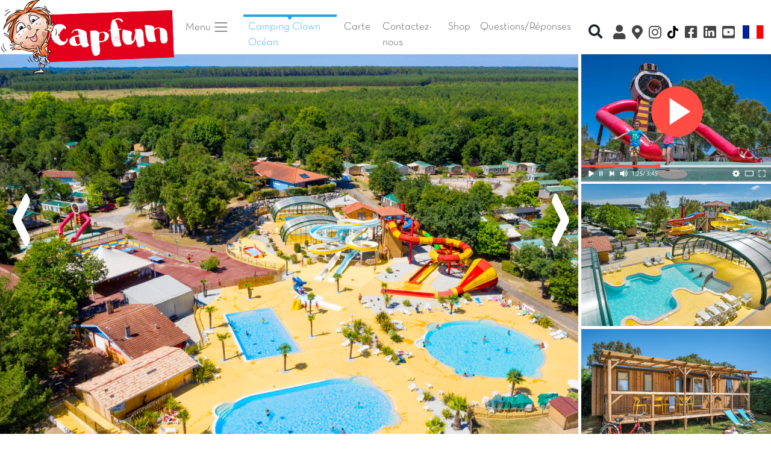

--- FILE ---
content_type: text/html; charset=iso-8859-1
request_url: https://www.campings.fr/camping-france-aquitaine-clown_ocean-FR.html
body_size: 42749
content:
<!doctype html>
<html lang="fr">
  <head>
    <!-- Required meta tags -->
    <meta charset="iso-8859-1">
	<meta name="viewport" content="width=device-width, initial-scale=1, shrink-to-fit=no, user-scalable=0, viewport-fit=cover" id="viewport-meta">
	
    <!-- Bootstrap CSS -->
    		<link rel="stylesheet" href="css/capfun_2020_first_paint_pagecampingB.css">
		
				<link rel="stylesheet" href="bootstrap2020/ziehharmonika.css">
			<link rel="stylesheet" href="js/OwlCarousel2-2.3.4/dist/assets/owl.carousel.min.css">
		
		<!--<link rel="stylesheet" href="js/OwlCarousel2-2.3.4/dist/assets/owl.theme.default.min.css">-->
    	
      <meta http-equiv="X-UA-Compatible" content="IE=edge">
      <title>Camping Clown Océan en bord d'Océan à TOSSE, Aquitaine</title>
      <meta name="description" content="Destination plage pour des vacances en famille : Clown Ocean, camping Aquitaine à TOSSE avec piscine, Bord Océan Atlantique. Capfun propose hebergements en camping, location mobil home ou gites.">
      <meta name="keywords" content="Camping Clown Ocean, en bord d'Océan, Camping TOSSE, camper Océan Atlantique, Camping Landes, vacances plage, camping famille, camping piscine, vacances enfants, campings France, location, mobile home, emplacement">
      <meta http-equiv="expires" content="Thu, 22 Jan 2026 14:42:03 +0100">
      <meta http-equiv="cache-control" content="Public">
      <meta name="msvalidate.01" content="5D62FADDBBD8B5AFA1573E12AA897864" />
      <meta name="msapplication-square70x70logo" content="img/favicon/windows-tile-70x70.png">
      <meta name="msapplication-square150x150logo" content="img/favicon/windows-tile-150x150.png">
      <meta name="msapplication-square310x310logo" content="img/favicon/windows-tile-310x310.png">
      <meta name="msapplication-TileImage" content="img/favicon/windows-tile-144x144.png">
      <meta name="msapplication-TileColor" content="#F04148">
	  		<meta name="google-site-verification" content="li1Pk_HkFPTE8qB2sT97srIY4LXWS5Bnt3Myzd4a_k8" />
	   
      <link rel="apple-touch-icon-precomposed" sizes="152x152" href="img/favicon/apple-touch-icon-152x152-precomposed.png">
      <link rel="apple-touch-icon-precomposed" sizes="120x120" href="img/favicon/apple-touch-icon-120x120-precomposed.png">
      <link rel="apple-touch-icon-precomposed" sizes="76x76" href="img/favicon/apple-touch-icon-76x76-precomposed.png">
      <link rel="apple-touch-icon-precomposed" sizes="60x60" href="img/favicon/apple-touch-icon-60x60-precomposed.png">
      <link rel="apple-touch-icon-precomposed" sizes="144x144" href="img/favicon/apple-touch-icon-144x144-precomposed.png">
      <link rel="apple-touch-icon-precomposed" sizes="114x114" href="img/favicon/apple-touch-icon-114x114-precomposed.png">
      <link rel="apple-touch-icon-precomposed" sizes="72x72" href="img/favicon/apple-touch-icon-72x72-precomposed.png">
      <link rel="apple-touch-icon" sizes="57x57" href="img/favicon/apple-touch-icon.png">
      <link rel="shortcut icon" href="img/favicon/favicon2020.ico">
      <link rel="icon" type="image/png" sizes="64x64" href="img/favicon/favicon2020.png">
      		
				<meta property="og:title" content="Camping Clown Océan en bord d'Océan à TOSSE, Aquitaine" />
		<meta property="og:type" content="siteweb" />
		<meta property="og:url" content="www.campings.fr/camping-france-aquitaine-clown_ocean-FR.html" />
		<meta property="og:image" content="http://www.campings.fr/img/logos/logo_capfun.png" />
		<meta property="og:description" content="Destination plage pour des vacances en famille : Clown Ocean, camping Aquitaine à TOSSE avec piscine, Bord Océan Atlantique. Capfun propose hebergements en camping, location mobil home ou gites." />
		<meta property="fb:app_id" content="116192280868" />

		
      
<link rel="alternate" href="https://www.capfun.com/camping-france-aquitaine-clown_ocean-FR.html" hreflang="fr-fr" />
<link rel="alternate" href="https://www.capfun.co.uk/camping-france-aquitaine-clown_ocean-EN.html" hreflang="en-gb" />
<link rel="alternate" href="https://www.capfun.nl/camping-frankrijk-aquitaine-clown_ocean-NL.html" hreflang="nl-nl" />
<link rel="alternate" href="https://www.capfun.de/camping-frankreich-aquitaine-clown_ocean-DE.html" hreflang="de-de" />
<base href="https://www.campings.fr" /><meta name="facebook-domain-verification" content="04igk63q479gtlo65fkbkmxvt2l79o" />
	  	  
	  	  	  
  </head>
  <body>
    
		
		
	<nav class="navbar  navbar-expand-lg navbar-light nopadding">
		
					<a href="./" class="nopadding tailledivlogo">
			<img src="img/logos/capfun_bizouquet.png"  class="logocapfun" alt="Camping et vacances avec Capfun" title="Camping et vacances avec Capfun">
		</a>
			
	
			<a data-toggle="modal" data-target="#TelModal" class="navbar-toggler dispo nav-item nav-link gris lien noborder" href="./"><i class="fa fa-2x fa-phone-square bleu" aria-hidden="true"  ></i></a>
						
			<a href="https://www.instagram.com/capfun_campings/" target="_blank" class="p-0 navbar-toggler nav-item nav-link gris navlinktopright" style="border-color:white"><i class="fab fa-instagram fa-lg"></i></a>
			
							<a href="https://www.tiktok.com/@campings_capfun" target="_blank" class="p-0 navbar-toggler nav-item nav-link gris navlinktopright" style="border-color:white"><i class="fa fa-tiktok gris"></i></a>
						<a href="https://www.facebook.com/capfun" target="_blank" class="p-0 navbar-toggler nav-item nav-link gris navlinktopright" style="border-color:white"><i class="fab fa-facebook-square fa-lg"></i></a>
							<a href="https://www.linkedin.com/company/campingscapfun/" target="_blank" class="p-0 navbar-toggler nav-item nav-link gris navlinktopright" style="border-color:white"><i class="fab fa-linkedin fa-lg" aria-hidden="true"></i></a>
						<a href="https://www.youtube.com/channel/UC--LYt7i-uwGa8g1wumeb5A" target="_blank" class="p-0 navbar-toggler nav-item nav-link gris navlinktopright" style="border-color:white"><i class="fab fa-youtube-square fa-lg"></i></a>
		
				
		<button type="button" class="navbar-toggler" data-toggle="collapse" data-target="#navbarCollapse">
			<span class="navbar-toggler-icon"></span>
		</button>

		<div class="collapse navbar-collapse pl-1 pr-1 pb-2" id="navbarCollapse">
			<div class="navbar-nav pl-1 pr-1">
			
				<li class="nav-item dropdown">
					<a class="nav-link dropdown-toggle gris mr-3" href="#" id="navbarDropdown" role="button" data-toggle="dropdown" aria-haspopup="true" aria-expanded="false">
					  Menu <span class="navbar-toggler-icon"></span>
					</a>
					
					<div class="dropdown-menu" aria-labelledby="navbarDropdown">
						<a class="dropdown-item" href=""><i class="fas fa-campground"></i> Campings</a>
						<a class="dropdown-item" href="./ski-FR.html"><i class="fas fa-mountain"></i> Ski</a>
						
						<div class="dropdown-divider"></div>
						
						<span class="dropdown-item-titres">Rechercher Par :<br></span>
						<a class="dropdown-item" href="./carte.html"><i class="fas fa-map-marked-alt"></i> La Carte</a>
						<a class="dropdown-item" href="./resultats.html"><i class="far fa-calendar-alt"></i> Date</a>
						
						<div class="dropdown-divider"></div>
						
												<a class="dropdown-item" href="https://www.capfun.com/clix/" target="_blank"><i class="fas fa-user"></i> Mon Compte Clix</a>
												
						<a class="dropdown-item" href="faq.html" target="_blank"><i class="fas fa-question-circle"></i> Questions Fr&eacute;quentes</a>
													<a class="dropdown-item" href="comite_entreprise.html" target="_blank"><i class="fas fa-industry"></i> Espace CSE</a>
												
											 
					</div>
					
									  </li>
			
									<a href="/camping-france-aquitaine-clown_ocean-FR.html" class="nav-item nav-link bleu menuselectionne mr-1">Camping Clown Océan</a>
								
				

                
				
					
					<a href="./carte.html" class="nav-item nav-link gris mr-1">Carte</a>			
								
				<a data-toggle="modal" data-target="#TelModal"  href="./" class="dispo nav-item nav-link gris lien">Contactez-nous</a>

				
									<a href="https://folie.carabouille.fr/fr/" target="_blank" class="dispo nav-item nav-link gris lien">Shop</a>
								
									<a href="faq.html" class="dispo nav-item nav-link gris lien">Questions/R&eacute;ponses</a>
								
								
								
			</div>
			<div class="navbar-nav pl-1 ml-auto">
			
				<div class="dropdown navbar-right divMotClef" >
					<a data-toggle="dropdown" href="#" class="btn btn-xs btn-franceloc"><i class="fas fa-search fa-lg"></i></a>
					<div class="dropdown-menu divRechercheMotClef" role="menu" aria-labelledby="dLabel">
					  <form class="form-inline" role="form" id="formMotClef">
						<div class="form-dropdown-menugroup">
						  <input 
						  	type="text" 
						  	class="typeahead form-control input-xs"
						  	placeholder="Recherche rapide" 
							style="width:250px;" />
						</div>
					  </form>
					</div>
				</div>
			
									<a href="https://www.capfun.com/clix/" onclick="window.open('https://www.capfun.com/clix/')" target="_blank" class="nav-item nav-link gris navlinktopright popoverDispos" data-toggle="popover" data-placement="bottom" data-content="MON COMPTE CLIX"><i class="fas fa-user fa-lg"></i> <span class="d-inline d-sm-none">Mon Compte Clix</span></a>
								
				<a href="./carte.html" onclick="window.open('./carte.html', '_self')" class="nav-item nav-link gris navlinktopright popoverDispos" data-toggle="popover" data-placement="bottom" data-content="LA CARTE"><i class="fas fa-map-marker-alt fa-lg"></i> <span class="d-inline d-sm-none">La Carte</span></a>
				
									<a href="https://www.instagram.com/capfun_campings/" target="_blank" class="nav-item nav-link gris navlinktopright"><i class="fab fa-instagram fa-lg"></i> <span class="d-inline d-sm-none">Instagram</span></a>
					<a href="https://www.tiktok.com/@campings_capfun" target="_blank" class="nav-item nav-link gris navlinktopright"><i class="fa fa-tiktok gris"></i> <span class="d-inline d-sm-none">TikTok</span></a>					<a href="https://www.facebook.com/capfun" target="_blank" class="nav-item nav-link gris navlinktopright"><i class="fab fa-facebook-square fa-lg"></i> <span class="d-inline d-sm-none">Facebook</span></a>
											<a href="https://www.linkedin.com/company/campingscapfun/" target="_blank" class="nav-item nav-link gris navlinktopright"><i class="fab fa-linkedin fa-lg" aria-hidden="true"></i> <span class="d-inline d-sm-none">Linkedin</span></a>
										<a href="https://www.youtube.com/channel/UC--LYt7i-uwGa8g1wumeb5A" target="_blank" class="nav-item nav-link gris navlinktopright"><i class="fab fa-youtube-square fa-lg"></i> <span class="d-inline d-sm-none">Youtube</span></a>
								
					<div class="divRechercheMotClef pt-1 pb-1 mobile" role="menu" aria-labelledby="dLabel">
					  <form class="form-inline" role="form" id="formMotClef">
						<div class="form-dropdown-menugroup">
						  <input 
						  	type="text" 
						  	class="typeahead form-control input-xs"
						  	placeholder="Recherche rapide" 
							style="width:250px;" />
						</div>
					  </form>
					</div>
								
				<div class="dropdown dropleft">

				  <a href="#"  data-toggle="dropdown" class="nav-item nav-link gris"><img src="img/drapeaux/FR_2020.png" fetchpriority="low" class="drapeau">  <span class="d-inline d-sm-none">Langue</span></a>
							  
				  <div class="dropdown-menu">					
										<a class="dropdown-item" href="https://www.capfun.co.uk/camping-france-aquitaine-clown_ocean-EN.html"><img src="./img/drapeaux/EN_2020.png" fetchpriority="low" border="0" /> Anglais</a>					<a class="dropdown-item" href="https://www.capfun.nl/camping-frankrijk-aquitaine-clown_ocean-NL.html"><img src="./img/drapeaux/NL_2020.png" fetchpriority="low" border="0" /> N&eacute;erlandais</a>					<a class="dropdown-item" href="http://www.capfun.es/camping-francia-aquitaine-clown_ocean-ES.html"><img src="./img/drapeaux/ES_2020.png" fetchpriority="low" border="0" /> Espagnol</a>					<a class="dropdown-item" href="https://www.capfun.de/camping-frankreich-aquitaine-clown_ocean-DE.html"><img src="./img/drapeaux/DE_2020.png" fetchpriority="low" border="0" /> Allemand</a>					
				  </div>
				</div>
			
			</div>
		</div>
	</nav>
	
		
	<div class="modal" id="TelModal" tabindex="-1" role="dialog">
  <div class="modal-dialog" role="document">
    <div class="modal-content">
      <div class="modal-header">
        <h5 class="modal-title">BESOIN D'AIDE ?</h5>
        <button type="button" class="close" data-dismiss="modal" aria-label="Close">
          <span aria-hidden="true">&times;</span>
        </button>
      </div>
      <div class="modal-body">
        <p>
		<center>			Contacter le camping : 
			<br>
			<span class="texte2em btn btn-vert texteBlanc"><i class="fa fa-phone"></i> 
			<a href='tel:05.58.43.03.03'  class='blanc' >05.58.43.03.03</a>			</span>
			<br>
			<br>
		Notre service r&eacute;servation  est &agrave; votre &eacute;coute au <br /><br />
        <a href="tel:0492283848" class="texte2em btn btn-vert texteBlanc"><i class="fa fa-phone"></i> 04 92 28 38 48 *</a><br />
        <small><br>          
          Du lundi au vendredi de 9h00 à 13h00 et de 14h00 à 19h00<br />
Le samedi et dimanche de 9h00 à 13h00 et de 14h00 à 18h00<br />
Attention, nous n'acceptons pas les chèques VACAF dans nos campings.
		  <br>
          *appel non surtax&eacute;
        </small></center>
		</p>
      </div>
    </div>
  </div>
</div>





<div id="menu-camping" class="bg-white border-bottom shadow-sm">	
			
		<nav class="navbar navbar-expand-md navbar-light nopadding">
			<div class="collapse navbar-collapse" id="navbarCollapse2">
				<div class="navbar-nav mx-auto">		
					<a href="./" class="nav-item nav-link bleu mr-1">Retour &agrave; l'accueil <img src="img/favicon/favicon2020.png" class="bizouquet-menu"></a>		
					<a href="/camping-france-aquitaine-clown_ocean-FR.html#photo" class="nav-item nav-link gris mr-1">Photos</a>
									
						<a href="/camping-france-aquitaine-clown_ocean-FR.html#avis" class="nav-item nav-link gris mr-1">Avis clients</a>	
										<a href="/camping-france-aquitaine-clown_ocean-FR.html#jereserve" class="nav-item nav-link gris mr-1">Prix et R&eacute;servation</a>
											<a href="/camping-france-aquitaine-clown_ocean-FR.html#carabouille" class="nav-item nav-link gris mr-1">Carabouille et Animations</a>
										
					<a href="/camping-france-aquitaine-clown_ocean-FR.html#descriptif" class="nav-item nav-link gris mr-1">Descriptif</a>				
					<a href="/camping-france-aquitaine-clown_ocean-FR.html#contact" class="nav-item nav-link gris mr-1">Contact</a>
				</div>
				<div class="navbar-nav ml-auto">	
				
					<div class="dropdown navbar-right divMotClef" >
						<a data-toggle="dropdown" href="#" class="btn btn-xs btn-franceloc"><i class="fas fa-search"></i></a>
						<div class="dropdown-menu divRechercheMotClef" role="menu" aria-labelledby="dLabel">
						  <form class="form-inline" role="form" id="formMotClef">
							<div class="form-dropdown-menugroup">
							  <input type="text" class="typeahead form-control input-xs" placeholder="Recherche rapide" style="width:250px;" />
							</div>
						  </form>
						</div>
					</div>
				
					<a data-toggle="modal" data-target="#TelModal" href="./" class="nav-item nav-link gris navlinktopright lien"><i class="fas fa-phone-square-alt"></i></a>
					<a class="nav-item nav-link gris navlinktopright popoverDispos" href="https://www.capfun.com/clix/" onclick="window.open('https://www.capfun.com/clix/')" target="_blank" data-toggle="popover" data-placement="bottom" data-content="MON COMPTE CLIX"><i class="fas fa-user"></i></a>
					<a href="carte.html" class="nav-item nav-link gris navlinktopright popoverDispos"><i class="fas fa-map-marker-alt"></i></a>
					<a href="https://www.instagram.com/capfun_campings/" target="_blank" class="nav-item nav-link gris navlinktopright"><i class="fab fa-instagram"></i> </a>
					<a href="https://www.facebook.com/capfun" target="_blank" class="nav-item nav-link gris navlinktopright"><i class="fab fa-facebook-square"></i></a>
					<a href="https://www.youtube.com/channel/UC--LYt7i-uwGa8g1wumeb5A" target="_blank" class="nav-item nav-link gris navlinktopright"><i class="fab fa-youtube-square"></i></a>
				
					<div class="dropdown dropleft">

				  <a href="#"  data-toggle="dropdown" class="nav-item nav-link gris"><img src="./img/drapeaux/FR_2020.png" class="drapeau" height="15px">  <span class="d-inline d-sm-none">Langue</span></a>
							  
				  <div class="dropdown-menu">					
										<a class="dropdown-item" href="https://www.capfun.co.uk/camping-france-aquitaine-clown_ocean-EN.html"><img src="./img/drapeaux/EN_2020.png" fetchpriority="low" border="0" height="15px" /> Anglais</a>					<a class="dropdown-item" href="https://www.capfun.nl/camping-frankrijk-aquitaine-clown_ocean-NL.html"><img src="./img/drapeaux/NL_2020.png" fetchpriority="low" border="0" height="15px" /> N&eacute;erlandais</a>					<a class="dropdown-item" href="http://www.capfun.es/camping-francia-aquitaine-clown_ocean-ES.html"><img src="./img/drapeaux/ES_2020.png" fetchpriority="low" border="0" height="15px" /> Espagnol</a>					<a class="dropdown-item" href="https://www.capfun.de/camping-frankreich-aquitaine-clown_ocean-DE.html"><img src="./img/drapeaux/DE_2020.png" fetchpriority="low" border="0" height="15px" /> Allemand</a>					
				  </div>
				</div>
				
				</div>
			</div>
		</nav>
		
		</div>

<div class="container-fluid marge-haute-diaporama" style="">
	<a name="photo"></a>
	<div class="row">
		<div class="col-xs-9 col-sm-9 nopadding">
		
			 <div id="slider" class="owl-carousel">
									
					<div>
						<!--
						<img class="owl-lazy" data-src="photo/CLOWN_OCEAN/Web/grandes2/01.webp" alt="Clown Océan, Camping Aquitaine - 1" title="Clown Océan, Camping Aquitaine - 1" >
						-->
																			
						<picture>
							<source 
								type="image/webp" 
								class="img-responsive" 
								 loading="eager" fetchpriority="high" 								alt="Clown Océan, Camping Aquitaine - 1" 
								title="Clown Océan, Camping Aquitaine - 1"		
								width="1280" height="800" 
								srcset="photo/CLOWN_OCEAN/Web/petites/01.webp 159w,
										photo/CLOWN_OCEAN/Web/petites2/01.webp 200w,
										photo/CLOWN_OCEAN/Web/moyennes3/01.webp 390w,
										photo/CLOWN_OCEAN/Web/moyennes/01.webp 519w,
										photo/CLOWN_OCEAN/Web/grandes/01.webp 800w,
										photo/CLOWN_OCEAN/Web/grandes2/01.webp 1024w,
										photo/CLOWN_OCEAN/Web/grandes1280/01.webp 1280w"
							>
							<source 
								type="image/jpg" 
								class="img-responsive" 								
								 loading="eager" fetchpriority="high" 								alt="Clown Océan, Camping Aquitaine - 1" 
								title="Clown Océan, Camping Aquitaine - 1"	
								width="1280" height="800" 
								srcset="photo/CLOWN_OCEAN/Web/petites/01.jpg 159w,
										photo/CLOWN_OCEAN/Web/petites2/01.jpg 200w,
										photo/CLOWN_OCEAN/Web/moyennes3/01.jpg 390w,
										photo/CLOWN_OCEAN/Web/moyennes/01.jpg 519w,
										photo/CLOWN_OCEAN/Web/grandes/01.jpg 800w,
										photo/CLOWN_OCEAN/Web/grandes2/01.jpg 1024w,
										photo/CLOWN_OCEAN/Web/grandes1280/01.jpg 1280w"
							 >
							<img 
								src="photo/CLOWN_OCEAN/Web/grandes2/01.jpg" 
								class="img-responsive" 
								alt="Clown Océan, Camping Aquitaine - 1" 
								title="Clown Océan, Camping Aquitaine - 1"	
								 loading="eager" fetchpriority="high" 								width="1280" height="800" 
								srcset="photo/CLOWN_OCEAN/Web/petites/01.jpg 159w,
										photo/CLOWN_OCEAN/Web/petites2/01.jpg 200w,
										photo/CLOWN_OCEAN/Web/moyennes3/01.jpg 390w,
										photo/CLOWN_OCEAN/Web/moyennes/01.jpg 519w,
										photo/CLOWN_OCEAN/Web/grandes/01.jpg 800w,
										photo/CLOWN_OCEAN/Web/grandes2/01.jpg 1024w,
										photo/CLOWN_OCEAN/Web/grandes1280/01.jpg 1280w"
							>
						</picture>
						
					</div>
									
					<div>
						<!--
						<img class="owl-lazy" data-src="photo/CLOWN_OCEAN/Web/grandes2/02.webp" alt="Clown Océan, Camping Aquitaine - 2" title="Clown Océan, Camping Aquitaine - 2" >
						-->
																			
						<picture>
							<source 
								type="image/webp" 
								class="img-responsive" 
								 loading="lazy" 								alt="Clown Océan, Camping Aquitaine - 2" 
								title="Clown Océan, Camping Aquitaine - 2"		
								width="1280" height="800" 
								srcset="photo/CLOWN_OCEAN/Web/petites/02.webp 159w,
										photo/CLOWN_OCEAN/Web/petites2/02.webp 200w,
										photo/CLOWN_OCEAN/Web/moyennes3/02.webp 390w,
										photo/CLOWN_OCEAN/Web/moyennes/02.webp 519w,
										photo/CLOWN_OCEAN/Web/grandes/02.webp 800w,
										photo/CLOWN_OCEAN/Web/grandes2/02.webp 1024w,
										photo/CLOWN_OCEAN/Web/grandes1280/02.webp 1280w"
							>
							<source 
								type="image/jpg" 
								class="img-responsive" 								
								 loading="lazy" 								alt="Clown Océan, Camping Aquitaine - 2" 
								title="Clown Océan, Camping Aquitaine - 2"	
								width="1280" height="800" 
								srcset="photo/CLOWN_OCEAN/Web/petites/02.jpg 159w,
										photo/CLOWN_OCEAN/Web/petites2/02.jpg 200w,
										photo/CLOWN_OCEAN/Web/moyennes3/02.jpg 390w,
										photo/CLOWN_OCEAN/Web/moyennes/02.jpg 519w,
										photo/CLOWN_OCEAN/Web/grandes/02.jpg 800w,
										photo/CLOWN_OCEAN/Web/grandes2/02.jpg 1024w,
										photo/CLOWN_OCEAN/Web/grandes1280/02.jpg 1280w"
							 >
							<img 
								src="photo/CLOWN_OCEAN/Web/grandes2/02.jpg" 
								class="img-responsive" 
								alt="Clown Océan, Camping Aquitaine - 2" 
								title="Clown Océan, Camping Aquitaine - 2"	
								 loading="lazy" 								width="1280" height="800" 
								srcset="photo/CLOWN_OCEAN/Web/petites/02.jpg 159w,
										photo/CLOWN_OCEAN/Web/petites2/02.jpg 200w,
										photo/CLOWN_OCEAN/Web/moyennes3/02.jpg 390w,
										photo/CLOWN_OCEAN/Web/moyennes/02.jpg 519w,
										photo/CLOWN_OCEAN/Web/grandes/02.jpg 800w,
										photo/CLOWN_OCEAN/Web/grandes2/02.jpg 1024w,
										photo/CLOWN_OCEAN/Web/grandes1280/02.jpg 1280w"
							>
						</picture>
						
					</div>
									
					<div>
						<!--
						<img class="owl-lazy" data-src="photo/CLOWN_OCEAN/Web/grandes2/03.webp" alt="Clown Océan, Camping Aquitaine - 3" title="Clown Océan, Camping Aquitaine - 3" >
						-->
																			
						<picture>
							<source 
								type="image/webp" 
								class="img-responsive" 
								 loading="lazy" 								alt="Clown Océan, Camping Aquitaine - 3" 
								title="Clown Océan, Camping Aquitaine - 3"		
								width="1280" height="800" 
								srcset="photo/CLOWN_OCEAN/Web/petites/03.webp 159w,
										photo/CLOWN_OCEAN/Web/petites2/03.webp 200w,
										photo/CLOWN_OCEAN/Web/moyennes3/03.webp 390w,
										photo/CLOWN_OCEAN/Web/moyennes/03.webp 519w,
										photo/CLOWN_OCEAN/Web/grandes/03.webp 800w,
										photo/CLOWN_OCEAN/Web/grandes2/03.webp 1024w,
										photo/CLOWN_OCEAN/Web/grandes1280/03.webp 1280w"
							>
							<source 
								type="image/jpg" 
								class="img-responsive" 								
								 loading="lazy" 								alt="Clown Océan, Camping Aquitaine - 3" 
								title="Clown Océan, Camping Aquitaine - 3"	
								width="1280" height="800" 
								srcset="photo/CLOWN_OCEAN/Web/petites/03.jpg 159w,
										photo/CLOWN_OCEAN/Web/petites2/03.jpg 200w,
										photo/CLOWN_OCEAN/Web/moyennes3/03.jpg 390w,
										photo/CLOWN_OCEAN/Web/moyennes/03.jpg 519w,
										photo/CLOWN_OCEAN/Web/grandes/03.jpg 800w,
										photo/CLOWN_OCEAN/Web/grandes2/03.jpg 1024w,
										photo/CLOWN_OCEAN/Web/grandes1280/03.jpg 1280w"
							 >
							<img 
								src="photo/CLOWN_OCEAN/Web/grandes2/03.jpg" 
								class="img-responsive" 
								alt="Clown Océan, Camping Aquitaine - 3" 
								title="Clown Océan, Camping Aquitaine - 3"	
								 loading="lazy" 								width="1280" height="800" 
								srcset="photo/CLOWN_OCEAN/Web/petites/03.jpg 159w,
										photo/CLOWN_OCEAN/Web/petites2/03.jpg 200w,
										photo/CLOWN_OCEAN/Web/moyennes3/03.jpg 390w,
										photo/CLOWN_OCEAN/Web/moyennes/03.jpg 519w,
										photo/CLOWN_OCEAN/Web/grandes/03.jpg 800w,
										photo/CLOWN_OCEAN/Web/grandes2/03.jpg 1024w,
										photo/CLOWN_OCEAN/Web/grandes1280/03.jpg 1280w"
							>
						</picture>
						
					</div>
									
					<div>
						<!--
						<img class="owl-lazy" data-src="photo/CLOWN_OCEAN/Web/grandes2/04.webp" alt="Clown Océan, Camping Aquitaine - 4" title="Clown Océan, Camping Aquitaine - 4" >
						-->
																			
						<picture>
							<source 
								type="image/webp" 
								class="img-responsive" 
								 loading="lazy" 								alt="Clown Océan, Camping Aquitaine - 4" 
								title="Clown Océan, Camping Aquitaine - 4"		
								width="1280" height="800" 
								srcset="photo/CLOWN_OCEAN/Web/petites/04.webp 159w,
										photo/CLOWN_OCEAN/Web/petites2/04.webp 200w,
										photo/CLOWN_OCEAN/Web/moyennes3/04.webp 390w,
										photo/CLOWN_OCEAN/Web/moyennes/04.webp 519w,
										photo/CLOWN_OCEAN/Web/grandes/04.webp 800w,
										photo/CLOWN_OCEAN/Web/grandes2/04.webp 1024w,
										photo/CLOWN_OCEAN/Web/grandes1280/04.webp 1280w"
							>
							<source 
								type="image/jpg" 
								class="img-responsive" 								
								 loading="lazy" 								alt="Clown Océan, Camping Aquitaine - 4" 
								title="Clown Océan, Camping Aquitaine - 4"	
								width="1280" height="800" 
								srcset="photo/CLOWN_OCEAN/Web/petites/04.jpg 159w,
										photo/CLOWN_OCEAN/Web/petites2/04.jpg 200w,
										photo/CLOWN_OCEAN/Web/moyennes3/04.jpg 390w,
										photo/CLOWN_OCEAN/Web/moyennes/04.jpg 519w,
										photo/CLOWN_OCEAN/Web/grandes/04.jpg 800w,
										photo/CLOWN_OCEAN/Web/grandes2/04.jpg 1024w,
										photo/CLOWN_OCEAN/Web/grandes1280/04.jpg 1280w"
							 >
							<img 
								src="photo/CLOWN_OCEAN/Web/grandes2/04.jpg" 
								class="img-responsive" 
								alt="Clown Océan, Camping Aquitaine - 4" 
								title="Clown Océan, Camping Aquitaine - 4"	
								 loading="lazy" 								width="1280" height="800" 
								srcset="photo/CLOWN_OCEAN/Web/petites/04.jpg 159w,
										photo/CLOWN_OCEAN/Web/petites2/04.jpg 200w,
										photo/CLOWN_OCEAN/Web/moyennes3/04.jpg 390w,
										photo/CLOWN_OCEAN/Web/moyennes/04.jpg 519w,
										photo/CLOWN_OCEAN/Web/grandes/04.jpg 800w,
										photo/CLOWN_OCEAN/Web/grandes2/04.jpg 1024w,
										photo/CLOWN_OCEAN/Web/grandes1280/04.jpg 1280w"
							>
						</picture>
						
					</div>
									
					<div>
						<!--
						<img class="owl-lazy" data-src="photo/CLOWN_OCEAN/Web/grandes2/05.webp" alt="Clown Océan, Camping Aquitaine - 5" title="Clown Océan, Camping Aquitaine - 5" >
						-->
																			
						<picture>
							<source 
								type="image/webp" 
								class="img-responsive" 
								 loading="lazy" 								alt="Clown Océan, Camping Aquitaine - 5" 
								title="Clown Océan, Camping Aquitaine - 5"		
								width="1280" height="800" 
								srcset="photo/CLOWN_OCEAN/Web/petites/05.webp 159w,
										photo/CLOWN_OCEAN/Web/petites2/05.webp 200w,
										photo/CLOWN_OCEAN/Web/moyennes3/05.webp 390w,
										photo/CLOWN_OCEAN/Web/moyennes/05.webp 519w,
										photo/CLOWN_OCEAN/Web/grandes/05.webp 800w,
										photo/CLOWN_OCEAN/Web/grandes2/05.webp 1024w,
										photo/CLOWN_OCEAN/Web/grandes1280/05.webp 1280w"
							>
							<source 
								type="image/jpg" 
								class="img-responsive" 								
								 loading="lazy" 								alt="Clown Océan, Camping Aquitaine - 5" 
								title="Clown Océan, Camping Aquitaine - 5"	
								width="1280" height="800" 
								srcset="photo/CLOWN_OCEAN/Web/petites/05.jpg 159w,
										photo/CLOWN_OCEAN/Web/petites2/05.jpg 200w,
										photo/CLOWN_OCEAN/Web/moyennes3/05.jpg 390w,
										photo/CLOWN_OCEAN/Web/moyennes/05.jpg 519w,
										photo/CLOWN_OCEAN/Web/grandes/05.jpg 800w,
										photo/CLOWN_OCEAN/Web/grandes2/05.jpg 1024w,
										photo/CLOWN_OCEAN/Web/grandes1280/05.jpg 1280w"
							 >
							<img 
								src="photo/CLOWN_OCEAN/Web/grandes2/05.jpg" 
								class="img-responsive" 
								alt="Clown Océan, Camping Aquitaine - 5" 
								title="Clown Océan, Camping Aquitaine - 5"	
								 loading="lazy" 								width="1280" height="800" 
								srcset="photo/CLOWN_OCEAN/Web/petites/05.jpg 159w,
										photo/CLOWN_OCEAN/Web/petites2/05.jpg 200w,
										photo/CLOWN_OCEAN/Web/moyennes3/05.jpg 390w,
										photo/CLOWN_OCEAN/Web/moyennes/05.jpg 519w,
										photo/CLOWN_OCEAN/Web/grandes/05.jpg 800w,
										photo/CLOWN_OCEAN/Web/grandes2/05.jpg 1024w,
										photo/CLOWN_OCEAN/Web/grandes1280/05.jpg 1280w"
							>
						</picture>
						
					</div>
									
					<div>
						<!--
						<img class="owl-lazy" data-src="photo/CLOWN_OCEAN/Web/grandes2/06.webp" alt="Clown Océan, Camping Aquitaine - 6" title="Clown Océan, Camping Aquitaine - 6" >
						-->
																			
						<picture>
							<source 
								type="image/webp" 
								class="img-responsive" 
								 loading="lazy" 								alt="Clown Océan, Camping Aquitaine - 6" 
								title="Clown Océan, Camping Aquitaine - 6"		
								width="1280" height="800" 
								srcset="photo/CLOWN_OCEAN/Web/petites/06.webp 159w,
										photo/CLOWN_OCEAN/Web/petites2/06.webp 200w,
										photo/CLOWN_OCEAN/Web/moyennes3/06.webp 390w,
										photo/CLOWN_OCEAN/Web/moyennes/06.webp 519w,
										photo/CLOWN_OCEAN/Web/grandes/06.webp 800w,
										photo/CLOWN_OCEAN/Web/grandes2/06.webp 1024w,
										photo/CLOWN_OCEAN/Web/grandes1280/06.webp 1280w"
							>
							<source 
								type="image/jpg" 
								class="img-responsive" 								
								 loading="lazy" 								alt="Clown Océan, Camping Aquitaine - 6" 
								title="Clown Océan, Camping Aquitaine - 6"	
								width="1280" height="800" 
								srcset="photo/CLOWN_OCEAN/Web/petites/06.jpg 159w,
										photo/CLOWN_OCEAN/Web/petites2/06.jpg 200w,
										photo/CLOWN_OCEAN/Web/moyennes3/06.jpg 390w,
										photo/CLOWN_OCEAN/Web/moyennes/06.jpg 519w,
										photo/CLOWN_OCEAN/Web/grandes/06.jpg 800w,
										photo/CLOWN_OCEAN/Web/grandes2/06.jpg 1024w,
										photo/CLOWN_OCEAN/Web/grandes1280/06.jpg 1280w"
							 >
							<img 
								src="photo/CLOWN_OCEAN/Web/grandes2/06.jpg" 
								class="img-responsive" 
								alt="Clown Océan, Camping Aquitaine - 6" 
								title="Clown Océan, Camping Aquitaine - 6"	
								 loading="lazy" 								width="1280" height="800" 
								srcset="photo/CLOWN_OCEAN/Web/petites/06.jpg 159w,
										photo/CLOWN_OCEAN/Web/petites2/06.jpg 200w,
										photo/CLOWN_OCEAN/Web/moyennes3/06.jpg 390w,
										photo/CLOWN_OCEAN/Web/moyennes/06.jpg 519w,
										photo/CLOWN_OCEAN/Web/grandes/06.jpg 800w,
										photo/CLOWN_OCEAN/Web/grandes2/06.jpg 1024w,
										photo/CLOWN_OCEAN/Web/grandes1280/06.jpg 1280w"
							>
						</picture>
						
					</div>
									
					<div>
						<!--
						<img class="owl-lazy" data-src="photo/CLOWN_OCEAN/Web/grandes2/07.webp" alt="Clown Océan, Camping Aquitaine - 7" title="Clown Océan, Camping Aquitaine - 7" >
						-->
																			
						<picture>
							<source 
								type="image/webp" 
								class="img-responsive" 
								 loading="lazy" 								alt="Clown Océan, Camping Aquitaine - 7" 
								title="Clown Océan, Camping Aquitaine - 7"		
								width="1280" height="800" 
								srcset="photo/CLOWN_OCEAN/Web/petites/07.webp 159w,
										photo/CLOWN_OCEAN/Web/petites2/07.webp 200w,
										photo/CLOWN_OCEAN/Web/moyennes3/07.webp 390w,
										photo/CLOWN_OCEAN/Web/moyennes/07.webp 519w,
										photo/CLOWN_OCEAN/Web/grandes/07.webp 800w,
										photo/CLOWN_OCEAN/Web/grandes2/07.webp 1024w,
										photo/CLOWN_OCEAN/Web/grandes1280/07.webp 1280w"
							>
							<source 
								type="image/jpg" 
								class="img-responsive" 								
								 loading="lazy" 								alt="Clown Océan, Camping Aquitaine - 7" 
								title="Clown Océan, Camping Aquitaine - 7"	
								width="1280" height="800" 
								srcset="photo/CLOWN_OCEAN/Web/petites/07.jpg 159w,
										photo/CLOWN_OCEAN/Web/petites2/07.jpg 200w,
										photo/CLOWN_OCEAN/Web/moyennes3/07.jpg 390w,
										photo/CLOWN_OCEAN/Web/moyennes/07.jpg 519w,
										photo/CLOWN_OCEAN/Web/grandes/07.jpg 800w,
										photo/CLOWN_OCEAN/Web/grandes2/07.jpg 1024w,
										photo/CLOWN_OCEAN/Web/grandes1280/07.jpg 1280w"
							 >
							<img 
								src="photo/CLOWN_OCEAN/Web/grandes2/07.jpg" 
								class="img-responsive" 
								alt="Clown Océan, Camping Aquitaine - 7" 
								title="Clown Océan, Camping Aquitaine - 7"	
								 loading="lazy" 								width="1280" height="800" 
								srcset="photo/CLOWN_OCEAN/Web/petites/07.jpg 159w,
										photo/CLOWN_OCEAN/Web/petites2/07.jpg 200w,
										photo/CLOWN_OCEAN/Web/moyennes3/07.jpg 390w,
										photo/CLOWN_OCEAN/Web/moyennes/07.jpg 519w,
										photo/CLOWN_OCEAN/Web/grandes/07.jpg 800w,
										photo/CLOWN_OCEAN/Web/grandes2/07.jpg 1024w,
										photo/CLOWN_OCEAN/Web/grandes1280/07.jpg 1280w"
							>
						</picture>
						
					</div>
									
					<div>
						<!--
						<img class="owl-lazy" data-src="photo/CLOWN_OCEAN/Web/grandes2/08.webp" alt="Clown Océan, Camping Aquitaine - 8" title="Clown Océan, Camping Aquitaine - 8" >
						-->
																			
						<picture>
							<source 
								type="image/webp" 
								class="img-responsive" 
								 loading="lazy" 								alt="Clown Océan, Camping Aquitaine - 8" 
								title="Clown Océan, Camping Aquitaine - 8"		
								width="1280" height="800" 
								srcset="photo/CLOWN_OCEAN/Web/petites/08.webp 159w,
										photo/CLOWN_OCEAN/Web/petites2/08.webp 200w,
										photo/CLOWN_OCEAN/Web/moyennes3/08.webp 390w,
										photo/CLOWN_OCEAN/Web/moyennes/08.webp 519w,
										photo/CLOWN_OCEAN/Web/grandes/08.webp 800w,
										photo/CLOWN_OCEAN/Web/grandes2/08.webp 1024w,
										photo/CLOWN_OCEAN/Web/grandes1280/08.webp 1280w"
							>
							<source 
								type="image/jpg" 
								class="img-responsive" 								
								 loading="lazy" 								alt="Clown Océan, Camping Aquitaine - 8" 
								title="Clown Océan, Camping Aquitaine - 8"	
								width="1280" height="800" 
								srcset="photo/CLOWN_OCEAN/Web/petites/08.jpg 159w,
										photo/CLOWN_OCEAN/Web/petites2/08.jpg 200w,
										photo/CLOWN_OCEAN/Web/moyennes3/08.jpg 390w,
										photo/CLOWN_OCEAN/Web/moyennes/08.jpg 519w,
										photo/CLOWN_OCEAN/Web/grandes/08.jpg 800w,
										photo/CLOWN_OCEAN/Web/grandes2/08.jpg 1024w,
										photo/CLOWN_OCEAN/Web/grandes1280/08.jpg 1280w"
							 >
							<img 
								src="photo/CLOWN_OCEAN/Web/grandes2/08.jpg" 
								class="img-responsive" 
								alt="Clown Océan, Camping Aquitaine - 8" 
								title="Clown Océan, Camping Aquitaine - 8"	
								 loading="lazy" 								width="1280" height="800" 
								srcset="photo/CLOWN_OCEAN/Web/petites/08.jpg 159w,
										photo/CLOWN_OCEAN/Web/petites2/08.jpg 200w,
										photo/CLOWN_OCEAN/Web/moyennes3/08.jpg 390w,
										photo/CLOWN_OCEAN/Web/moyennes/08.jpg 519w,
										photo/CLOWN_OCEAN/Web/grandes/08.jpg 800w,
										photo/CLOWN_OCEAN/Web/grandes2/08.jpg 1024w,
										photo/CLOWN_OCEAN/Web/grandes1280/08.jpg 1280w"
							>
						</picture>
						
					</div>
									
					<div>
						<!--
						<img class="owl-lazy" data-src="photo/CLOWN_OCEAN/Web/grandes2/09.webp" alt="Clown Océan, Camping Aquitaine - 9" title="Clown Océan, Camping Aquitaine - 9" >
						-->
																			
						<picture>
							<source 
								type="image/webp" 
								class="img-responsive" 
								 loading="lazy" 								alt="Clown Océan, Camping Aquitaine - 9" 
								title="Clown Océan, Camping Aquitaine - 9"		
								width="1280" height="800" 
								srcset="photo/CLOWN_OCEAN/Web/petites/09.webp 159w,
										photo/CLOWN_OCEAN/Web/petites2/09.webp 200w,
										photo/CLOWN_OCEAN/Web/moyennes3/09.webp 390w,
										photo/CLOWN_OCEAN/Web/moyennes/09.webp 519w,
										photo/CLOWN_OCEAN/Web/grandes/09.webp 800w,
										photo/CLOWN_OCEAN/Web/grandes2/09.webp 1024w,
										photo/CLOWN_OCEAN/Web/grandes1280/09.webp 1280w"
							>
							<source 
								type="image/jpg" 
								class="img-responsive" 								
								 loading="lazy" 								alt="Clown Océan, Camping Aquitaine - 9" 
								title="Clown Océan, Camping Aquitaine - 9"	
								width="1280" height="800" 
								srcset="photo/CLOWN_OCEAN/Web/petites/09.jpg 159w,
										photo/CLOWN_OCEAN/Web/petites2/09.jpg 200w,
										photo/CLOWN_OCEAN/Web/moyennes3/09.jpg 390w,
										photo/CLOWN_OCEAN/Web/moyennes/09.jpg 519w,
										photo/CLOWN_OCEAN/Web/grandes/09.jpg 800w,
										photo/CLOWN_OCEAN/Web/grandes2/09.jpg 1024w,
										photo/CLOWN_OCEAN/Web/grandes1280/09.jpg 1280w"
							 >
							<img 
								src="photo/CLOWN_OCEAN/Web/grandes2/09.jpg" 
								class="img-responsive" 
								alt="Clown Océan, Camping Aquitaine - 9" 
								title="Clown Océan, Camping Aquitaine - 9"	
								 loading="lazy" 								width="1280" height="800" 
								srcset="photo/CLOWN_OCEAN/Web/petites/09.jpg 159w,
										photo/CLOWN_OCEAN/Web/petites2/09.jpg 200w,
										photo/CLOWN_OCEAN/Web/moyennes3/09.jpg 390w,
										photo/CLOWN_OCEAN/Web/moyennes/09.jpg 519w,
										photo/CLOWN_OCEAN/Web/grandes/09.jpg 800w,
										photo/CLOWN_OCEAN/Web/grandes2/09.jpg 1024w,
										photo/CLOWN_OCEAN/Web/grandes1280/09.jpg 1280w"
							>
						</picture>
						
					</div>
									
					<div>
						<!--
						<img class="owl-lazy" data-src="photo/CLOWN_OCEAN/Web/grandes2/10.webp" alt="Clown Océan, Camping Aquitaine - 10" title="Clown Océan, Camping Aquitaine - 10" >
						-->
																			
						<picture>
							<source 
								type="image/webp" 
								class="img-responsive" 
								 loading="lazy" 								alt="Clown Océan, Camping Aquitaine - 10" 
								title="Clown Océan, Camping Aquitaine - 10"		
								width="1280" height="800" 
								srcset="photo/CLOWN_OCEAN/Web/petites/10.webp 159w,
										photo/CLOWN_OCEAN/Web/petites2/10.webp 200w,
										photo/CLOWN_OCEAN/Web/moyennes3/10.webp 390w,
										photo/CLOWN_OCEAN/Web/moyennes/10.webp 519w,
										photo/CLOWN_OCEAN/Web/grandes/10.webp 800w,
										photo/CLOWN_OCEAN/Web/grandes2/10.webp 1024w,
										photo/CLOWN_OCEAN/Web/grandes1280/10.webp 1280w"
							>
							<source 
								type="image/jpg" 
								class="img-responsive" 								
								 loading="lazy" 								alt="Clown Océan, Camping Aquitaine - 10" 
								title="Clown Océan, Camping Aquitaine - 10"	
								width="1280" height="800" 
								srcset="photo/CLOWN_OCEAN/Web/petites/10.jpg 159w,
										photo/CLOWN_OCEAN/Web/petites2/10.jpg 200w,
										photo/CLOWN_OCEAN/Web/moyennes3/10.jpg 390w,
										photo/CLOWN_OCEAN/Web/moyennes/10.jpg 519w,
										photo/CLOWN_OCEAN/Web/grandes/10.jpg 800w,
										photo/CLOWN_OCEAN/Web/grandes2/10.jpg 1024w,
										photo/CLOWN_OCEAN/Web/grandes1280/10.jpg 1280w"
							 >
							<img 
								src="photo/CLOWN_OCEAN/Web/grandes2/10.jpg" 
								class="img-responsive" 
								alt="Clown Océan, Camping Aquitaine - 10" 
								title="Clown Océan, Camping Aquitaine - 10"	
								 loading="lazy" 								width="1280" height="800" 
								srcset="photo/CLOWN_OCEAN/Web/petites/10.jpg 159w,
										photo/CLOWN_OCEAN/Web/petites2/10.jpg 200w,
										photo/CLOWN_OCEAN/Web/moyennes3/10.jpg 390w,
										photo/CLOWN_OCEAN/Web/moyennes/10.jpg 519w,
										photo/CLOWN_OCEAN/Web/grandes/10.jpg 800w,
										photo/CLOWN_OCEAN/Web/grandes2/10.jpg 1024w,
										photo/CLOWN_OCEAN/Web/grandes1280/10.jpg 1280w"
							>
						</picture>
						
					</div>
									
					<div>
						<!--
						<img class="owl-lazy" data-src="photo/CLOWN_OCEAN/Web/grandes2/11.webp" alt="Clown Océan, Camping Aquitaine - 11" title="Clown Océan, Camping Aquitaine - 11" >
						-->
																			
						<picture>
							<source 
								type="image/webp" 
								class="img-responsive" 
								 loading="lazy" 								alt="Clown Océan, Camping Aquitaine - 11" 
								title="Clown Océan, Camping Aquitaine - 11"		
								width="1280" height="800" 
								srcset="photo/CLOWN_OCEAN/Web/petites/11.webp 159w,
										photo/CLOWN_OCEAN/Web/petites2/11.webp 200w,
										photo/CLOWN_OCEAN/Web/moyennes3/11.webp 390w,
										photo/CLOWN_OCEAN/Web/moyennes/11.webp 519w,
										photo/CLOWN_OCEAN/Web/grandes/11.webp 800w,
										photo/CLOWN_OCEAN/Web/grandes2/11.webp 1024w,
										photo/CLOWN_OCEAN/Web/grandes1280/11.webp 1280w"
							>
							<source 
								type="image/jpg" 
								class="img-responsive" 								
								 loading="lazy" 								alt="Clown Océan, Camping Aquitaine - 11" 
								title="Clown Océan, Camping Aquitaine - 11"	
								width="1280" height="800" 
								srcset="photo/CLOWN_OCEAN/Web/petites/11.jpg 159w,
										photo/CLOWN_OCEAN/Web/petites2/11.jpg 200w,
										photo/CLOWN_OCEAN/Web/moyennes3/11.jpg 390w,
										photo/CLOWN_OCEAN/Web/moyennes/11.jpg 519w,
										photo/CLOWN_OCEAN/Web/grandes/11.jpg 800w,
										photo/CLOWN_OCEAN/Web/grandes2/11.jpg 1024w,
										photo/CLOWN_OCEAN/Web/grandes1280/11.jpg 1280w"
							 >
							<img 
								src="photo/CLOWN_OCEAN/Web/grandes2/11.jpg" 
								class="img-responsive" 
								alt="Clown Océan, Camping Aquitaine - 11" 
								title="Clown Océan, Camping Aquitaine - 11"	
								 loading="lazy" 								width="1280" height="800" 
								srcset="photo/CLOWN_OCEAN/Web/petites/11.jpg 159w,
										photo/CLOWN_OCEAN/Web/petites2/11.jpg 200w,
										photo/CLOWN_OCEAN/Web/moyennes3/11.jpg 390w,
										photo/CLOWN_OCEAN/Web/moyennes/11.jpg 519w,
										photo/CLOWN_OCEAN/Web/grandes/11.jpg 800w,
										photo/CLOWN_OCEAN/Web/grandes2/11.jpg 1024w,
										photo/CLOWN_OCEAN/Web/grandes1280/11.jpg 1280w"
							>
						</picture>
						
					</div>
									
					<div>
						<!--
						<img class="owl-lazy" data-src="photo/CLOWN_OCEAN/Web/grandes2/12.webp" alt="Clown Océan, Camping Aquitaine - 12" title="Clown Océan, Camping Aquitaine - 12" >
						-->
																			
						<picture>
							<source 
								type="image/webp" 
								class="img-responsive" 
								 loading="lazy" 								alt="Clown Océan, Camping Aquitaine - 12" 
								title="Clown Océan, Camping Aquitaine - 12"		
								width="1280" height="800" 
								srcset="photo/CLOWN_OCEAN/Web/petites/12.webp 159w,
										photo/CLOWN_OCEAN/Web/petites2/12.webp 200w,
										photo/CLOWN_OCEAN/Web/moyennes3/12.webp 390w,
										photo/CLOWN_OCEAN/Web/moyennes/12.webp 519w,
										photo/CLOWN_OCEAN/Web/grandes/12.webp 800w,
										photo/CLOWN_OCEAN/Web/grandes2/12.webp 1024w,
										photo/CLOWN_OCEAN/Web/grandes1280/12.webp 1280w"
							>
							<source 
								type="image/jpg" 
								class="img-responsive" 								
								 loading="lazy" 								alt="Clown Océan, Camping Aquitaine - 12" 
								title="Clown Océan, Camping Aquitaine - 12"	
								width="1280" height="800" 
								srcset="photo/CLOWN_OCEAN/Web/petites/12.jpg 159w,
										photo/CLOWN_OCEAN/Web/petites2/12.jpg 200w,
										photo/CLOWN_OCEAN/Web/moyennes3/12.jpg 390w,
										photo/CLOWN_OCEAN/Web/moyennes/12.jpg 519w,
										photo/CLOWN_OCEAN/Web/grandes/12.jpg 800w,
										photo/CLOWN_OCEAN/Web/grandes2/12.jpg 1024w,
										photo/CLOWN_OCEAN/Web/grandes1280/12.jpg 1280w"
							 >
							<img 
								src="photo/CLOWN_OCEAN/Web/grandes2/12.jpg" 
								class="img-responsive" 
								alt="Clown Océan, Camping Aquitaine - 12" 
								title="Clown Océan, Camping Aquitaine - 12"	
								 loading="lazy" 								width="1280" height="800" 
								srcset="photo/CLOWN_OCEAN/Web/petites/12.jpg 159w,
										photo/CLOWN_OCEAN/Web/petites2/12.jpg 200w,
										photo/CLOWN_OCEAN/Web/moyennes3/12.jpg 390w,
										photo/CLOWN_OCEAN/Web/moyennes/12.jpg 519w,
										photo/CLOWN_OCEAN/Web/grandes/12.jpg 800w,
										photo/CLOWN_OCEAN/Web/grandes2/12.jpg 1024w,
										photo/CLOWN_OCEAN/Web/grandes1280/12.jpg 1280w"
							>
						</picture>
						
					</div>
									
					<div>
						<!--
						<img class="owl-lazy" data-src="photo/CLOWN_OCEAN/Web/grandes2/13.webp" alt="Clown Océan, Camping Aquitaine - 13" title="Clown Océan, Camping Aquitaine - 13" >
						-->
																			
						<picture>
							<source 
								type="image/webp" 
								class="img-responsive" 
								 loading="lazy" 								alt="Clown Océan, Camping Aquitaine - 13" 
								title="Clown Océan, Camping Aquitaine - 13"		
								width="1280" height="800" 
								srcset="photo/CLOWN_OCEAN/Web/petites/13.webp 159w,
										photo/CLOWN_OCEAN/Web/petites2/13.webp 200w,
										photo/CLOWN_OCEAN/Web/moyennes3/13.webp 390w,
										photo/CLOWN_OCEAN/Web/moyennes/13.webp 519w,
										photo/CLOWN_OCEAN/Web/grandes/13.webp 800w,
										photo/CLOWN_OCEAN/Web/grandes2/13.webp 1024w,
										photo/CLOWN_OCEAN/Web/grandes1280/13.webp 1280w"
							>
							<source 
								type="image/jpg" 
								class="img-responsive" 								
								 loading="lazy" 								alt="Clown Océan, Camping Aquitaine - 13" 
								title="Clown Océan, Camping Aquitaine - 13"	
								width="1280" height="800" 
								srcset="photo/CLOWN_OCEAN/Web/petites/13.jpg 159w,
										photo/CLOWN_OCEAN/Web/petites2/13.jpg 200w,
										photo/CLOWN_OCEAN/Web/moyennes3/13.jpg 390w,
										photo/CLOWN_OCEAN/Web/moyennes/13.jpg 519w,
										photo/CLOWN_OCEAN/Web/grandes/13.jpg 800w,
										photo/CLOWN_OCEAN/Web/grandes2/13.jpg 1024w,
										photo/CLOWN_OCEAN/Web/grandes1280/13.jpg 1280w"
							 >
							<img 
								src="photo/CLOWN_OCEAN/Web/grandes2/13.jpg" 
								class="img-responsive" 
								alt="Clown Océan, Camping Aquitaine - 13" 
								title="Clown Océan, Camping Aquitaine - 13"	
								 loading="lazy" 								width="1280" height="800" 
								srcset="photo/CLOWN_OCEAN/Web/petites/13.jpg 159w,
										photo/CLOWN_OCEAN/Web/petites2/13.jpg 200w,
										photo/CLOWN_OCEAN/Web/moyennes3/13.jpg 390w,
										photo/CLOWN_OCEAN/Web/moyennes/13.jpg 519w,
										photo/CLOWN_OCEAN/Web/grandes/13.jpg 800w,
										photo/CLOWN_OCEAN/Web/grandes2/13.jpg 1024w,
										photo/CLOWN_OCEAN/Web/grandes1280/13.jpg 1280w"
							>
						</picture>
						
					</div>
									
					<div>
						<!--
						<img class="owl-lazy" data-src="photo/CLOWN_OCEAN/Web/grandes2/14.webp" alt="Clown Océan, Camping Aquitaine - 14" title="Clown Océan, Camping Aquitaine - 14" >
						-->
																			
						<picture>
							<source 
								type="image/webp" 
								class="img-responsive" 
								 loading="lazy" 								alt="Clown Océan, Camping Aquitaine - 14" 
								title="Clown Océan, Camping Aquitaine - 14"		
								width="1280" height="800" 
								srcset="photo/CLOWN_OCEAN/Web/petites/14.webp 159w,
										photo/CLOWN_OCEAN/Web/petites2/14.webp 200w,
										photo/CLOWN_OCEAN/Web/moyennes3/14.webp 390w,
										photo/CLOWN_OCEAN/Web/moyennes/14.webp 519w,
										photo/CLOWN_OCEAN/Web/grandes/14.webp 800w,
										photo/CLOWN_OCEAN/Web/grandes2/14.webp 1024w,
										photo/CLOWN_OCEAN/Web/grandes1280/14.webp 1280w"
							>
							<source 
								type="image/jpg" 
								class="img-responsive" 								
								 loading="lazy" 								alt="Clown Océan, Camping Aquitaine - 14" 
								title="Clown Océan, Camping Aquitaine - 14"	
								width="1280" height="800" 
								srcset="photo/CLOWN_OCEAN/Web/petites/14.jpg 159w,
										photo/CLOWN_OCEAN/Web/petites2/14.jpg 200w,
										photo/CLOWN_OCEAN/Web/moyennes3/14.jpg 390w,
										photo/CLOWN_OCEAN/Web/moyennes/14.jpg 519w,
										photo/CLOWN_OCEAN/Web/grandes/14.jpg 800w,
										photo/CLOWN_OCEAN/Web/grandes2/14.jpg 1024w,
										photo/CLOWN_OCEAN/Web/grandes1280/14.jpg 1280w"
							 >
							<img 
								src="photo/CLOWN_OCEAN/Web/grandes2/14.jpg" 
								class="img-responsive" 
								alt="Clown Océan, Camping Aquitaine - 14" 
								title="Clown Océan, Camping Aquitaine - 14"	
								 loading="lazy" 								width="1280" height="800" 
								srcset="photo/CLOWN_OCEAN/Web/petites/14.jpg 159w,
										photo/CLOWN_OCEAN/Web/petites2/14.jpg 200w,
										photo/CLOWN_OCEAN/Web/moyennes3/14.jpg 390w,
										photo/CLOWN_OCEAN/Web/moyennes/14.jpg 519w,
										photo/CLOWN_OCEAN/Web/grandes/14.jpg 800w,
										photo/CLOWN_OCEAN/Web/grandes2/14.jpg 1024w,
										photo/CLOWN_OCEAN/Web/grandes1280/14.jpg 1280w"
							>
						</picture>
						
					</div>
									
					<div>
						<!--
						<img class="owl-lazy" data-src="photo/CLOWN_OCEAN/Web/grandes2/15.webp" alt="Clown Océan, Camping Aquitaine - 15" title="Clown Océan, Camping Aquitaine - 15" >
						-->
																			
						<picture>
							<source 
								type="image/webp" 
								class="img-responsive" 
								 loading="lazy" 								alt="Clown Océan, Camping Aquitaine - 15" 
								title="Clown Océan, Camping Aquitaine - 15"		
								width="1280" height="800" 
								srcset="photo/CLOWN_OCEAN/Web/petites/15.webp 159w,
										photo/CLOWN_OCEAN/Web/petites2/15.webp 200w,
										photo/CLOWN_OCEAN/Web/moyennes3/15.webp 390w,
										photo/CLOWN_OCEAN/Web/moyennes/15.webp 519w,
										photo/CLOWN_OCEAN/Web/grandes/15.webp 800w,
										photo/CLOWN_OCEAN/Web/grandes2/15.webp 1024w,
										photo/CLOWN_OCEAN/Web/grandes1280/15.webp 1280w"
							>
							<source 
								type="image/jpg" 
								class="img-responsive" 								
								 loading="lazy" 								alt="Clown Océan, Camping Aquitaine - 15" 
								title="Clown Océan, Camping Aquitaine - 15"	
								width="1280" height="800" 
								srcset="photo/CLOWN_OCEAN/Web/petites/15.jpg 159w,
										photo/CLOWN_OCEAN/Web/petites2/15.jpg 200w,
										photo/CLOWN_OCEAN/Web/moyennes3/15.jpg 390w,
										photo/CLOWN_OCEAN/Web/moyennes/15.jpg 519w,
										photo/CLOWN_OCEAN/Web/grandes/15.jpg 800w,
										photo/CLOWN_OCEAN/Web/grandes2/15.jpg 1024w,
										photo/CLOWN_OCEAN/Web/grandes1280/15.jpg 1280w"
							 >
							<img 
								src="photo/CLOWN_OCEAN/Web/grandes2/15.jpg" 
								class="img-responsive" 
								alt="Clown Océan, Camping Aquitaine - 15" 
								title="Clown Océan, Camping Aquitaine - 15"	
								 loading="lazy" 								width="1280" height="800" 
								srcset="photo/CLOWN_OCEAN/Web/petites/15.jpg 159w,
										photo/CLOWN_OCEAN/Web/petites2/15.jpg 200w,
										photo/CLOWN_OCEAN/Web/moyennes3/15.jpg 390w,
										photo/CLOWN_OCEAN/Web/moyennes/15.jpg 519w,
										photo/CLOWN_OCEAN/Web/grandes/15.jpg 800w,
										photo/CLOWN_OCEAN/Web/grandes2/15.jpg 1024w,
										photo/CLOWN_OCEAN/Web/grandes1280/15.jpg 1280w"
							>
						</picture>
						
					</div>
									
					<div>
						<!--
						<img class="owl-lazy" data-src="photo/CLOWN_OCEAN/Web/grandes2/16.webp" alt="Clown Océan, Camping Aquitaine - 16" title="Clown Océan, Camping Aquitaine - 16" >
						-->
																			
						<picture>
							<source 
								type="image/webp" 
								class="img-responsive" 
								 loading="lazy" 								alt="Clown Océan, Camping Aquitaine - 16" 
								title="Clown Océan, Camping Aquitaine - 16"		
								width="1280" height="800" 
								srcset="photo/CLOWN_OCEAN/Web/petites/16.webp 159w,
										photo/CLOWN_OCEAN/Web/petites2/16.webp 200w,
										photo/CLOWN_OCEAN/Web/moyennes3/16.webp 390w,
										photo/CLOWN_OCEAN/Web/moyennes/16.webp 519w,
										photo/CLOWN_OCEAN/Web/grandes/16.webp 800w,
										photo/CLOWN_OCEAN/Web/grandes2/16.webp 1024w,
										photo/CLOWN_OCEAN/Web/grandes1280/16.webp 1280w"
							>
							<source 
								type="image/jpg" 
								class="img-responsive" 								
								 loading="lazy" 								alt="Clown Océan, Camping Aquitaine - 16" 
								title="Clown Océan, Camping Aquitaine - 16"	
								width="1280" height="800" 
								srcset="photo/CLOWN_OCEAN/Web/petites/16.jpg 159w,
										photo/CLOWN_OCEAN/Web/petites2/16.jpg 200w,
										photo/CLOWN_OCEAN/Web/moyennes3/16.jpg 390w,
										photo/CLOWN_OCEAN/Web/moyennes/16.jpg 519w,
										photo/CLOWN_OCEAN/Web/grandes/16.jpg 800w,
										photo/CLOWN_OCEAN/Web/grandes2/16.jpg 1024w,
										photo/CLOWN_OCEAN/Web/grandes1280/16.jpg 1280w"
							 >
							<img 
								src="photo/CLOWN_OCEAN/Web/grandes2/16.jpg" 
								class="img-responsive" 
								alt="Clown Océan, Camping Aquitaine - 16" 
								title="Clown Océan, Camping Aquitaine - 16"	
								 loading="lazy" 								width="1280" height="800" 
								srcset="photo/CLOWN_OCEAN/Web/petites/16.jpg 159w,
										photo/CLOWN_OCEAN/Web/petites2/16.jpg 200w,
										photo/CLOWN_OCEAN/Web/moyennes3/16.jpg 390w,
										photo/CLOWN_OCEAN/Web/moyennes/16.jpg 519w,
										photo/CLOWN_OCEAN/Web/grandes/16.jpg 800w,
										photo/CLOWN_OCEAN/Web/grandes2/16.jpg 1024w,
										photo/CLOWN_OCEAN/Web/grandes1280/16.jpg 1280w"
							>
						</picture>
						
					</div>
									
					<div>
						<!--
						<img class="owl-lazy" data-src="photo/CLOWN_OCEAN/Web/grandes2/17.webp" alt="Clown Océan, Camping Aquitaine - 17" title="Clown Océan, Camping Aquitaine - 17" >
						-->
																			
						<picture>
							<source 
								type="image/webp" 
								class="img-responsive" 
								 loading="lazy" 								alt="Clown Océan, Camping Aquitaine - 17" 
								title="Clown Océan, Camping Aquitaine - 17"		
								width="1280" height="800" 
								srcset="photo/CLOWN_OCEAN/Web/petites/17.webp 159w,
										photo/CLOWN_OCEAN/Web/petites2/17.webp 200w,
										photo/CLOWN_OCEAN/Web/moyennes3/17.webp 390w,
										photo/CLOWN_OCEAN/Web/moyennes/17.webp 519w,
										photo/CLOWN_OCEAN/Web/grandes/17.webp 800w,
										photo/CLOWN_OCEAN/Web/grandes2/17.webp 1024w,
										photo/CLOWN_OCEAN/Web/grandes1280/17.webp 1280w"
							>
							<source 
								type="image/jpg" 
								class="img-responsive" 								
								 loading="lazy" 								alt="Clown Océan, Camping Aquitaine - 17" 
								title="Clown Océan, Camping Aquitaine - 17"	
								width="1280" height="800" 
								srcset="photo/CLOWN_OCEAN/Web/petites/17.jpg 159w,
										photo/CLOWN_OCEAN/Web/petites2/17.jpg 200w,
										photo/CLOWN_OCEAN/Web/moyennes3/17.jpg 390w,
										photo/CLOWN_OCEAN/Web/moyennes/17.jpg 519w,
										photo/CLOWN_OCEAN/Web/grandes/17.jpg 800w,
										photo/CLOWN_OCEAN/Web/grandes2/17.jpg 1024w,
										photo/CLOWN_OCEAN/Web/grandes1280/17.jpg 1280w"
							 >
							<img 
								src="photo/CLOWN_OCEAN/Web/grandes2/17.jpg" 
								class="img-responsive" 
								alt="Clown Océan, Camping Aquitaine - 17" 
								title="Clown Océan, Camping Aquitaine - 17"	
								 loading="lazy" 								width="1280" height="800" 
								srcset="photo/CLOWN_OCEAN/Web/petites/17.jpg 159w,
										photo/CLOWN_OCEAN/Web/petites2/17.jpg 200w,
										photo/CLOWN_OCEAN/Web/moyennes3/17.jpg 390w,
										photo/CLOWN_OCEAN/Web/moyennes/17.jpg 519w,
										photo/CLOWN_OCEAN/Web/grandes/17.jpg 800w,
										photo/CLOWN_OCEAN/Web/grandes2/17.jpg 1024w,
										photo/CLOWN_OCEAN/Web/grandes1280/17.jpg 1280w"
							>
						</picture>
						
					</div>
									
					<div>
						<!--
						<img class="owl-lazy" data-src="photo/CLOWN_OCEAN/Web/grandes2/18.webp" alt="Clown Océan, Camping Aquitaine - 18" title="Clown Océan, Camping Aquitaine - 18" >
						-->
																			
						<picture>
							<source 
								type="image/webp" 
								class="img-responsive" 
								 loading="lazy" 								alt="Clown Océan, Camping Aquitaine - 18" 
								title="Clown Océan, Camping Aquitaine - 18"		
								width="1280" height="800" 
								srcset="photo/CLOWN_OCEAN/Web/petites/18.webp 159w,
										photo/CLOWN_OCEAN/Web/petites2/18.webp 200w,
										photo/CLOWN_OCEAN/Web/moyennes3/18.webp 390w,
										photo/CLOWN_OCEAN/Web/moyennes/18.webp 519w,
										photo/CLOWN_OCEAN/Web/grandes/18.webp 800w,
										photo/CLOWN_OCEAN/Web/grandes2/18.webp 1024w,
										photo/CLOWN_OCEAN/Web/grandes1280/18.webp 1280w"
							>
							<source 
								type="image/jpg" 
								class="img-responsive" 								
								 loading="lazy" 								alt="Clown Océan, Camping Aquitaine - 18" 
								title="Clown Océan, Camping Aquitaine - 18"	
								width="1280" height="800" 
								srcset="photo/CLOWN_OCEAN/Web/petites/18.jpg 159w,
										photo/CLOWN_OCEAN/Web/petites2/18.jpg 200w,
										photo/CLOWN_OCEAN/Web/moyennes3/18.jpg 390w,
										photo/CLOWN_OCEAN/Web/moyennes/18.jpg 519w,
										photo/CLOWN_OCEAN/Web/grandes/18.jpg 800w,
										photo/CLOWN_OCEAN/Web/grandes2/18.jpg 1024w,
										photo/CLOWN_OCEAN/Web/grandes1280/18.jpg 1280w"
							 >
							<img 
								src="photo/CLOWN_OCEAN/Web/grandes2/18.jpg" 
								class="img-responsive" 
								alt="Clown Océan, Camping Aquitaine - 18" 
								title="Clown Océan, Camping Aquitaine - 18"	
								 loading="lazy" 								width="1280" height="800" 
								srcset="photo/CLOWN_OCEAN/Web/petites/18.jpg 159w,
										photo/CLOWN_OCEAN/Web/petites2/18.jpg 200w,
										photo/CLOWN_OCEAN/Web/moyennes3/18.jpg 390w,
										photo/CLOWN_OCEAN/Web/moyennes/18.jpg 519w,
										photo/CLOWN_OCEAN/Web/grandes/18.jpg 800w,
										photo/CLOWN_OCEAN/Web/grandes2/18.jpg 1024w,
										photo/CLOWN_OCEAN/Web/grandes1280/18.jpg 1280w"
							>
						</picture>
						
					</div>
									
					<div>
						<!--
						<img class="owl-lazy" data-src="photo/CLOWN_OCEAN/Web/grandes2/19.webp" alt="Clown Océan, Camping Aquitaine - 19" title="Clown Océan, Camping Aquitaine - 19" >
						-->
																			
						<picture>
							<source 
								type="image/webp" 
								class="img-responsive" 
								 loading="lazy" 								alt="Clown Océan, Camping Aquitaine - 19" 
								title="Clown Océan, Camping Aquitaine - 19"		
								width="1280" height="800" 
								srcset="photo/CLOWN_OCEAN/Web/petites/19.webp 159w,
										photo/CLOWN_OCEAN/Web/petites2/19.webp 200w,
										photo/CLOWN_OCEAN/Web/moyennes3/19.webp 390w,
										photo/CLOWN_OCEAN/Web/moyennes/19.webp 519w,
										photo/CLOWN_OCEAN/Web/grandes/19.webp 800w,
										photo/CLOWN_OCEAN/Web/grandes2/19.webp 1024w,
										photo/CLOWN_OCEAN/Web/grandes1280/19.webp 1280w"
							>
							<source 
								type="image/jpg" 
								class="img-responsive" 								
								 loading="lazy" 								alt="Clown Océan, Camping Aquitaine - 19" 
								title="Clown Océan, Camping Aquitaine - 19"	
								width="1280" height="800" 
								srcset="photo/CLOWN_OCEAN/Web/petites/19.jpg 159w,
										photo/CLOWN_OCEAN/Web/petites2/19.jpg 200w,
										photo/CLOWN_OCEAN/Web/moyennes3/19.jpg 390w,
										photo/CLOWN_OCEAN/Web/moyennes/19.jpg 519w,
										photo/CLOWN_OCEAN/Web/grandes/19.jpg 800w,
										photo/CLOWN_OCEAN/Web/grandes2/19.jpg 1024w,
										photo/CLOWN_OCEAN/Web/grandes1280/19.jpg 1280w"
							 >
							<img 
								src="photo/CLOWN_OCEAN/Web/grandes2/19.jpg" 
								class="img-responsive" 
								alt="Clown Océan, Camping Aquitaine - 19" 
								title="Clown Océan, Camping Aquitaine - 19"	
								 loading="lazy" 								width="1280" height="800" 
								srcset="photo/CLOWN_OCEAN/Web/petites/19.jpg 159w,
										photo/CLOWN_OCEAN/Web/petites2/19.jpg 200w,
										photo/CLOWN_OCEAN/Web/moyennes3/19.jpg 390w,
										photo/CLOWN_OCEAN/Web/moyennes/19.jpg 519w,
										photo/CLOWN_OCEAN/Web/grandes/19.jpg 800w,
										photo/CLOWN_OCEAN/Web/grandes2/19.jpg 1024w,
										photo/CLOWN_OCEAN/Web/grandes1280/19.jpg 1280w"
							>
						</picture>
						
					</div>
									
					<div>
						<!--
						<img class="owl-lazy" data-src="photo/CLOWN_OCEAN/Web/grandes2/20.webp" alt="Clown Océan, Camping Aquitaine - 20" title="Clown Océan, Camping Aquitaine - 20" >
						-->
																			
						<picture>
							<source 
								type="image/webp" 
								class="img-responsive" 
								 loading="lazy" 								alt="Clown Océan, Camping Aquitaine - 20" 
								title="Clown Océan, Camping Aquitaine - 20"		
								width="1280" height="800" 
								srcset="photo/CLOWN_OCEAN/Web/petites/20.webp 159w,
										photo/CLOWN_OCEAN/Web/petites2/20.webp 200w,
										photo/CLOWN_OCEAN/Web/moyennes3/20.webp 390w,
										photo/CLOWN_OCEAN/Web/moyennes/20.webp 519w,
										photo/CLOWN_OCEAN/Web/grandes/20.webp 800w,
										photo/CLOWN_OCEAN/Web/grandes2/20.webp 1024w,
										photo/CLOWN_OCEAN/Web/grandes1280/20.webp 1280w"
							>
							<source 
								type="image/jpg" 
								class="img-responsive" 								
								 loading="lazy" 								alt="Clown Océan, Camping Aquitaine - 20" 
								title="Clown Océan, Camping Aquitaine - 20"	
								width="1280" height="800" 
								srcset="photo/CLOWN_OCEAN/Web/petites/20.jpg 159w,
										photo/CLOWN_OCEAN/Web/petites2/20.jpg 200w,
										photo/CLOWN_OCEAN/Web/moyennes3/20.jpg 390w,
										photo/CLOWN_OCEAN/Web/moyennes/20.jpg 519w,
										photo/CLOWN_OCEAN/Web/grandes/20.jpg 800w,
										photo/CLOWN_OCEAN/Web/grandes2/20.jpg 1024w,
										photo/CLOWN_OCEAN/Web/grandes1280/20.jpg 1280w"
							 >
							<img 
								src="photo/CLOWN_OCEAN/Web/grandes2/20.jpg" 
								class="img-responsive" 
								alt="Clown Océan, Camping Aquitaine - 20" 
								title="Clown Océan, Camping Aquitaine - 20"	
								 loading="lazy" 								width="1280" height="800" 
								srcset="photo/CLOWN_OCEAN/Web/petites/20.jpg 159w,
										photo/CLOWN_OCEAN/Web/petites2/20.jpg 200w,
										photo/CLOWN_OCEAN/Web/moyennes3/20.jpg 390w,
										photo/CLOWN_OCEAN/Web/moyennes/20.jpg 519w,
										photo/CLOWN_OCEAN/Web/grandes/20.jpg 800w,
										photo/CLOWN_OCEAN/Web/grandes2/20.jpg 1024w,
										photo/CLOWN_OCEAN/Web/grandes1280/20.jpg 1280w"
							>
						</picture>
						
					</div>
									
					<div>
						<!--
						<img class="owl-lazy" data-src="photo/CLOWN_OCEAN/Web/grandes2/21.webp" alt="Clown Océan, Camping Aquitaine - 21" title="Clown Océan, Camping Aquitaine - 21" >
						-->
																			
						<picture>
							<source 
								type="image/webp" 
								class="img-responsive" 
								 loading="lazy" 								alt="Clown Océan, Camping Aquitaine - 21" 
								title="Clown Océan, Camping Aquitaine - 21"		
								width="1280" height="800" 
								srcset="photo/CLOWN_OCEAN/Web/petites/21.webp 159w,
										photo/CLOWN_OCEAN/Web/petites2/21.webp 200w,
										photo/CLOWN_OCEAN/Web/moyennes3/21.webp 390w,
										photo/CLOWN_OCEAN/Web/moyennes/21.webp 519w,
										photo/CLOWN_OCEAN/Web/grandes/21.webp 800w,
										photo/CLOWN_OCEAN/Web/grandes2/21.webp 1024w,
										photo/CLOWN_OCEAN/Web/grandes1280/21.webp 1280w"
							>
							<source 
								type="image/jpg" 
								class="img-responsive" 								
								 loading="lazy" 								alt="Clown Océan, Camping Aquitaine - 21" 
								title="Clown Océan, Camping Aquitaine - 21"	
								width="1280" height="800" 
								srcset="photo/CLOWN_OCEAN/Web/petites/21.jpg 159w,
										photo/CLOWN_OCEAN/Web/petites2/21.jpg 200w,
										photo/CLOWN_OCEAN/Web/moyennes3/21.jpg 390w,
										photo/CLOWN_OCEAN/Web/moyennes/21.jpg 519w,
										photo/CLOWN_OCEAN/Web/grandes/21.jpg 800w,
										photo/CLOWN_OCEAN/Web/grandes2/21.jpg 1024w,
										photo/CLOWN_OCEAN/Web/grandes1280/21.jpg 1280w"
							 >
							<img 
								src="photo/CLOWN_OCEAN/Web/grandes2/21.jpg" 
								class="img-responsive" 
								alt="Clown Océan, Camping Aquitaine - 21" 
								title="Clown Océan, Camping Aquitaine - 21"	
								 loading="lazy" 								width="1280" height="800" 
								srcset="photo/CLOWN_OCEAN/Web/petites/21.jpg 159w,
										photo/CLOWN_OCEAN/Web/petites2/21.jpg 200w,
										photo/CLOWN_OCEAN/Web/moyennes3/21.jpg 390w,
										photo/CLOWN_OCEAN/Web/moyennes/21.jpg 519w,
										photo/CLOWN_OCEAN/Web/grandes/21.jpg 800w,
										photo/CLOWN_OCEAN/Web/grandes2/21.jpg 1024w,
										photo/CLOWN_OCEAN/Web/grandes1280/21.jpg 1280w"
							>
						</picture>
						
					</div>
									
					<div>
						<!--
						<img class="owl-lazy" data-src="photo/CLOWN_OCEAN/Web/grandes2/22.webp" alt="Clown Océan, Camping Aquitaine - 22" title="Clown Océan, Camping Aquitaine - 22" >
						-->
																			
						<picture>
							<source 
								type="image/webp" 
								class="img-responsive" 
								 loading="lazy" 								alt="Clown Océan, Camping Aquitaine - 22" 
								title="Clown Océan, Camping Aquitaine - 22"		
								width="1280" height="800" 
								srcset="photo/CLOWN_OCEAN/Web/petites/22.webp 159w,
										photo/CLOWN_OCEAN/Web/petites2/22.webp 200w,
										photo/CLOWN_OCEAN/Web/moyennes3/22.webp 390w,
										photo/CLOWN_OCEAN/Web/moyennes/22.webp 519w,
										photo/CLOWN_OCEAN/Web/grandes/22.webp 800w,
										photo/CLOWN_OCEAN/Web/grandes2/22.webp 1024w,
										photo/CLOWN_OCEAN/Web/grandes1280/22.webp 1280w"
							>
							<source 
								type="image/jpg" 
								class="img-responsive" 								
								 loading="lazy" 								alt="Clown Océan, Camping Aquitaine - 22" 
								title="Clown Océan, Camping Aquitaine - 22"	
								width="1280" height="800" 
								srcset="photo/CLOWN_OCEAN/Web/petites/22.jpg 159w,
										photo/CLOWN_OCEAN/Web/petites2/22.jpg 200w,
										photo/CLOWN_OCEAN/Web/moyennes3/22.jpg 390w,
										photo/CLOWN_OCEAN/Web/moyennes/22.jpg 519w,
										photo/CLOWN_OCEAN/Web/grandes/22.jpg 800w,
										photo/CLOWN_OCEAN/Web/grandes2/22.jpg 1024w,
										photo/CLOWN_OCEAN/Web/grandes1280/22.jpg 1280w"
							 >
							<img 
								src="photo/CLOWN_OCEAN/Web/grandes2/22.jpg" 
								class="img-responsive" 
								alt="Clown Océan, Camping Aquitaine - 22" 
								title="Clown Océan, Camping Aquitaine - 22"	
								 loading="lazy" 								width="1280" height="800" 
								srcset="photo/CLOWN_OCEAN/Web/petites/22.jpg 159w,
										photo/CLOWN_OCEAN/Web/petites2/22.jpg 200w,
										photo/CLOWN_OCEAN/Web/moyennes3/22.jpg 390w,
										photo/CLOWN_OCEAN/Web/moyennes/22.jpg 519w,
										photo/CLOWN_OCEAN/Web/grandes/22.jpg 800w,
										photo/CLOWN_OCEAN/Web/grandes2/22.jpg 1024w,
										photo/CLOWN_OCEAN/Web/grandes1280/22.jpg 1280w"
							>
						</picture>
						
					</div>
									
					<div>
						<!--
						<img class="owl-lazy" data-src="photo/CLOWN_OCEAN/Web/grandes2/23.webp" alt="Clown Océan, Camping Aquitaine - 23" title="Clown Océan, Camping Aquitaine - 23" >
						-->
																			
						<picture>
							<source 
								type="image/webp" 
								class="img-responsive" 
								 loading="lazy" 								alt="Clown Océan, Camping Aquitaine - 23" 
								title="Clown Océan, Camping Aquitaine - 23"		
								width="1280" height="800" 
								srcset="photo/CLOWN_OCEAN/Web/petites/23.webp 159w,
										photo/CLOWN_OCEAN/Web/petites2/23.webp 200w,
										photo/CLOWN_OCEAN/Web/moyennes3/23.webp 390w,
										photo/CLOWN_OCEAN/Web/moyennes/23.webp 519w,
										photo/CLOWN_OCEAN/Web/grandes/23.webp 800w,
										photo/CLOWN_OCEAN/Web/grandes2/23.webp 1024w,
										photo/CLOWN_OCEAN/Web/grandes1280/23.webp 1280w"
							>
							<source 
								type="image/jpg" 
								class="img-responsive" 								
								 loading="lazy" 								alt="Clown Océan, Camping Aquitaine - 23" 
								title="Clown Océan, Camping Aquitaine - 23"	
								width="1280" height="800" 
								srcset="photo/CLOWN_OCEAN/Web/petites/23.jpg 159w,
										photo/CLOWN_OCEAN/Web/petites2/23.jpg 200w,
										photo/CLOWN_OCEAN/Web/moyennes3/23.jpg 390w,
										photo/CLOWN_OCEAN/Web/moyennes/23.jpg 519w,
										photo/CLOWN_OCEAN/Web/grandes/23.jpg 800w,
										photo/CLOWN_OCEAN/Web/grandes2/23.jpg 1024w,
										photo/CLOWN_OCEAN/Web/grandes1280/23.jpg 1280w"
							 >
							<img 
								src="photo/CLOWN_OCEAN/Web/grandes2/23.jpg" 
								class="img-responsive" 
								alt="Clown Océan, Camping Aquitaine - 23" 
								title="Clown Océan, Camping Aquitaine - 23"	
								 loading="lazy" 								width="1280" height="800" 
								srcset="photo/CLOWN_OCEAN/Web/petites/23.jpg 159w,
										photo/CLOWN_OCEAN/Web/petites2/23.jpg 200w,
										photo/CLOWN_OCEAN/Web/moyennes3/23.jpg 390w,
										photo/CLOWN_OCEAN/Web/moyennes/23.jpg 519w,
										photo/CLOWN_OCEAN/Web/grandes/23.jpg 800w,
										photo/CLOWN_OCEAN/Web/grandes2/23.jpg 1024w,
										photo/CLOWN_OCEAN/Web/grandes1280/23.jpg 1280w"
							>
						</picture>
						
					</div>
									
					<div>
						<!--
						<img class="owl-lazy" data-src="photo/CLOWN_OCEAN/Web/grandes2/24.webp" alt="Clown Océan, Camping Aquitaine - 24" title="Clown Océan, Camping Aquitaine - 24" >
						-->
																			
						<picture>
							<source 
								type="image/webp" 
								class="img-responsive" 
								 loading="lazy" 								alt="Clown Océan, Camping Aquitaine - 24" 
								title="Clown Océan, Camping Aquitaine - 24"		
								width="1280" height="800" 
								srcset="photo/CLOWN_OCEAN/Web/petites/24.webp 159w,
										photo/CLOWN_OCEAN/Web/petites2/24.webp 200w,
										photo/CLOWN_OCEAN/Web/moyennes3/24.webp 390w,
										photo/CLOWN_OCEAN/Web/moyennes/24.webp 519w,
										photo/CLOWN_OCEAN/Web/grandes/24.webp 800w,
										photo/CLOWN_OCEAN/Web/grandes2/24.webp 1024w,
										photo/CLOWN_OCEAN/Web/grandes1280/24.webp 1280w"
							>
							<source 
								type="image/jpg" 
								class="img-responsive" 								
								 loading="lazy" 								alt="Clown Océan, Camping Aquitaine - 24" 
								title="Clown Océan, Camping Aquitaine - 24"	
								width="1280" height="800" 
								srcset="photo/CLOWN_OCEAN/Web/petites/24.jpg 159w,
										photo/CLOWN_OCEAN/Web/petites2/24.jpg 200w,
										photo/CLOWN_OCEAN/Web/moyennes3/24.jpg 390w,
										photo/CLOWN_OCEAN/Web/moyennes/24.jpg 519w,
										photo/CLOWN_OCEAN/Web/grandes/24.jpg 800w,
										photo/CLOWN_OCEAN/Web/grandes2/24.jpg 1024w,
										photo/CLOWN_OCEAN/Web/grandes1280/24.jpg 1280w"
							 >
							<img 
								src="photo/CLOWN_OCEAN/Web/grandes2/24.jpg" 
								class="img-responsive" 
								alt="Clown Océan, Camping Aquitaine - 24" 
								title="Clown Océan, Camping Aquitaine - 24"	
								 loading="lazy" 								width="1280" height="800" 
								srcset="photo/CLOWN_OCEAN/Web/petites/24.jpg 159w,
										photo/CLOWN_OCEAN/Web/petites2/24.jpg 200w,
										photo/CLOWN_OCEAN/Web/moyennes3/24.jpg 390w,
										photo/CLOWN_OCEAN/Web/moyennes/24.jpg 519w,
										photo/CLOWN_OCEAN/Web/grandes/24.jpg 800w,
										photo/CLOWN_OCEAN/Web/grandes2/24.jpg 1024w,
										photo/CLOWN_OCEAN/Web/grandes1280/24.jpg 1280w"
							>
						</picture>
						
					</div>
									
					<div>
						<!--
						<img class="owl-lazy" data-src="photo/CLOWN_OCEAN/Web/grandes2/25.webp" alt="Clown Océan, Camping Aquitaine - 25" title="Clown Océan, Camping Aquitaine - 25" >
						-->
																			
						<picture>
							<source 
								type="image/webp" 
								class="img-responsive" 
								 loading="lazy" 								alt="Clown Océan, Camping Aquitaine - 25" 
								title="Clown Océan, Camping Aquitaine - 25"		
								width="1280" height="800" 
								srcset="photo/CLOWN_OCEAN/Web/petites/25.webp 159w,
										photo/CLOWN_OCEAN/Web/petites2/25.webp 200w,
										photo/CLOWN_OCEAN/Web/moyennes3/25.webp 390w,
										photo/CLOWN_OCEAN/Web/moyennes/25.webp 519w,
										photo/CLOWN_OCEAN/Web/grandes/25.webp 800w,
										photo/CLOWN_OCEAN/Web/grandes2/25.webp 1024w,
										photo/CLOWN_OCEAN/Web/grandes1280/25.webp 1280w"
							>
							<source 
								type="image/jpg" 
								class="img-responsive" 								
								 loading="lazy" 								alt="Clown Océan, Camping Aquitaine - 25" 
								title="Clown Océan, Camping Aquitaine - 25"	
								width="1280" height="800" 
								srcset="photo/CLOWN_OCEAN/Web/petites/25.jpg 159w,
										photo/CLOWN_OCEAN/Web/petites2/25.jpg 200w,
										photo/CLOWN_OCEAN/Web/moyennes3/25.jpg 390w,
										photo/CLOWN_OCEAN/Web/moyennes/25.jpg 519w,
										photo/CLOWN_OCEAN/Web/grandes/25.jpg 800w,
										photo/CLOWN_OCEAN/Web/grandes2/25.jpg 1024w,
										photo/CLOWN_OCEAN/Web/grandes1280/25.jpg 1280w"
							 >
							<img 
								src="photo/CLOWN_OCEAN/Web/grandes2/25.jpg" 
								class="img-responsive" 
								alt="Clown Océan, Camping Aquitaine - 25" 
								title="Clown Océan, Camping Aquitaine - 25"	
								 loading="lazy" 								width="1280" height="800" 
								srcset="photo/CLOWN_OCEAN/Web/petites/25.jpg 159w,
										photo/CLOWN_OCEAN/Web/petites2/25.jpg 200w,
										photo/CLOWN_OCEAN/Web/moyennes3/25.jpg 390w,
										photo/CLOWN_OCEAN/Web/moyennes/25.jpg 519w,
										photo/CLOWN_OCEAN/Web/grandes/25.jpg 800w,
										photo/CLOWN_OCEAN/Web/grandes2/25.jpg 1024w,
										photo/CLOWN_OCEAN/Web/grandes1280/25.jpg 1280w"
							>
						</picture>
						
					</div>
									
					<div>
						<!--
						<img class="owl-lazy" data-src="photo/CLOWN_OCEAN/Web/grandes2/26.webp" alt="Clown Océan, Camping Aquitaine - 26" title="Clown Océan, Camping Aquitaine - 26" >
						-->
																			
						<picture>
							<source 
								type="image/webp" 
								class="img-responsive" 
								 loading="lazy" 								alt="Clown Océan, Camping Aquitaine - 26" 
								title="Clown Océan, Camping Aquitaine - 26"		
								width="1280" height="800" 
								srcset="photo/CLOWN_OCEAN/Web/petites/26.webp 159w,
										photo/CLOWN_OCEAN/Web/petites2/26.webp 200w,
										photo/CLOWN_OCEAN/Web/moyennes3/26.webp 390w,
										photo/CLOWN_OCEAN/Web/moyennes/26.webp 519w,
										photo/CLOWN_OCEAN/Web/grandes/26.webp 800w,
										photo/CLOWN_OCEAN/Web/grandes2/26.webp 1024w,
										photo/CLOWN_OCEAN/Web/grandes1280/26.webp 1280w"
							>
							<source 
								type="image/jpg" 
								class="img-responsive" 								
								 loading="lazy" 								alt="Clown Océan, Camping Aquitaine - 26" 
								title="Clown Océan, Camping Aquitaine - 26"	
								width="1280" height="800" 
								srcset="photo/CLOWN_OCEAN/Web/petites/26.jpg 159w,
										photo/CLOWN_OCEAN/Web/petites2/26.jpg 200w,
										photo/CLOWN_OCEAN/Web/moyennes3/26.jpg 390w,
										photo/CLOWN_OCEAN/Web/moyennes/26.jpg 519w,
										photo/CLOWN_OCEAN/Web/grandes/26.jpg 800w,
										photo/CLOWN_OCEAN/Web/grandes2/26.jpg 1024w,
										photo/CLOWN_OCEAN/Web/grandes1280/26.jpg 1280w"
							 >
							<img 
								src="photo/CLOWN_OCEAN/Web/grandes2/26.jpg" 
								class="img-responsive" 
								alt="Clown Océan, Camping Aquitaine - 26" 
								title="Clown Océan, Camping Aquitaine - 26"	
								 loading="lazy" 								width="1280" height="800" 
								srcset="photo/CLOWN_OCEAN/Web/petites/26.jpg 159w,
										photo/CLOWN_OCEAN/Web/petites2/26.jpg 200w,
										photo/CLOWN_OCEAN/Web/moyennes3/26.jpg 390w,
										photo/CLOWN_OCEAN/Web/moyennes/26.jpg 519w,
										photo/CLOWN_OCEAN/Web/grandes/26.jpg 800w,
										photo/CLOWN_OCEAN/Web/grandes2/26.jpg 1024w,
										photo/CLOWN_OCEAN/Web/grandes1280/26.jpg 1280w"
							>
						</picture>
						
					</div>
							
			</div>
		
		</div>	
		
		<div class="col-xs-12 col-sm-3 nopadding d-none d-sm-block">
						
			
							<a href="https://www.youtube.com/embed/sEb-t1yMMn8" class="fancybox_youtube popupvideo" data-fancybox-type="iframe" rel="gallery">
				<div style="position:relative;" class="lien">
					
					<img 
						src="photo/CLOWN_OCEAN/Web/moyennes/02.webp" 
						class="vignettes img-responsive lien" 
						loading="lazy" 		
						width="500" height="375" 
						id="video"
						style="width:100%; height:auto; display:block;" >
						
					<div style="position:absolute; top:0px; left:0px; z-index:99; margin-left:5px; background: url('img/youtube_masque.png'); background-repeat: no-repeat;  background-position: center; background-size: contain; right:0; bottom:0;"></div>
				</div>
				</a>
										
			<img 
				src="photo/CLOWN_OCEAN/Web/moyennes/03.webp" 
				class="vignettes img-responsive lien" 
				loading="lazy" 
				width="500" height="375" 
				style="width:100%; height:auto; display:block;"
				id="vignette3">
			
			<img 
				src="photo/CLOWN_OCEAN/Web/moyennes/04.webp" 
				class="vignettes img-responsive lien" 
				loading="lazy" 
				width="500" height="375" 
				style="width:100%; height:auto; display:block;"
				id="vignette4">
			
			
		</div>
		
				
		<!--- video mobile  -->
				
	</div>	
</div>
<a name="carte"></a>
<br>

<div class="container-fluid marge-haute-diaporama2">
	<div class="row entourage">
		<div class="col-xs-12 col-sm-7 col-mobile">
            			<span class="titrecamping bleu" >Camping 
				Clown Océan 

								
			</span>
			<div class="d-inline-block">
							<img 
					src="img/etoile.png" 
					alt="etoile"
					class="titre-camping-etoile"
					 width="20" height="20" 				/>
							<img 
					src="img/etoile.png" 
					alt="etoile"
					class="titre-camping-etoile"
					 width="20" height="20" 				/>
							<img 
					src="img/etoile.png" 
					alt="etoile"
					class="titre-camping-etoile"
					 width="20" height="20" 				/>
							<img 
					src="img/etoile.png" 
					alt="etoile"
					class="titre-camping-etoile"
					 width="20" height="20" 				/>
						</div>
			<br>
			
			<a class="lien texte noir" href="./camping-france-aquitaine-FR-region.html">Région Aquitaine</a>
			<span class="texte"><i class="fa fa-lg fa-map-marker"></i> TOSSE</span>
			<br class="mobile">&nbsp;<span class="texte"><i class="fa fa-phone-square" aria-hidden="true"></i> <a href='tel:05.58.43.03.03' >05.58.43.03.03</a></span>
			
						
			<br>
<div class="les-plus row" >
<div class="col-12 col-sm-6">
<span class="ligne-de-plus "><img src="img/plus.png" alt="plus"> A 10km de l'Océan</span><br>
<span class="ligne-de-plus "><img src="img/plus.png" alt="plus"> A 7km de Seignosse et 11km d'Hossegor</span><br>
<span class="ligne-de-plus "><img src="img/plus.png" alt="plus"> A 1h de l'Espagne</span><br>
<br class="pas-sur-mobile">
</div>
<div class="col-12 col-sm-6">
<span class="ligne-de-plus "><img src="img/plus.png" alt="plus"> Fun Dose Rouge</span><br>
<span class="ligne-de-plus "><img src="img/plus.png" alt="plus">  Piste de Karting pour enfant</span><br>
</div>
</div>		</div>
		<div class="d-none d-md-block col-sm-2 col-md-2 col-lg-2 col-xl-2">
								<img src="img/mascottes/mascotte_2025_aleatoire_2.png" class="mascotte-samedi img-responsive">
						</div>
		
		
		<!--- video sur mobile pass en accordeon a cause CLS google ---->
						
		<div class="col-12 d-block d-sm-none mt-2">
			<div class="ziehharmonika margin-ziehharmonika-30">
				<h3>Vid&eacute;os</h3>
				<div>
					<div class="col-12">
							<a href="https://www.youtube.com/embed/sEb-t1yMMn8" class="fancybox_youtube popupvideo" data-fancybox-type="iframe" rel="gallery">
							<div style="position:relative;" class="lien">
								<div style="position:absolute; top:0px; left:0px; z-index:99; margin-left:5px; background: url('img/youtube_masque.png'); background-repeat: no-repeat;  background-size: 100% 100%; width:98%; height:98%;"></div>
								<img src="photo/CLOWN_OCEAN/Web/moyennes/02.webp" class="vignettes img-responsive lien" id="video">
							</div>
							</a>
																		</div>
				</div>
			</div>			
		</div>
		
						
		
		<!--- carte sur PC ---->
		<div class="col-xs-12 col-sm-3 d-none d-md-block">
			<a href="/camping-france-aquitaine-clown_ocean-FR.html#jereserve"><img src="img/btn_vert_reserver_FR.png" class="bouton-reserver float-right"></a>
			<br>
			<br>
			<br>
			<!--<img src="img/mini_carte/chateau_boisson.png" class="mini-carte img-responsive d-block mx-auto">-->
			<div class="mini-carte img-responsive d-block mx-auto lien"  id="afficher-carte-camping2" style="background-image:url(img/mini_carte/fond_carte_1.png); width:154px; height:153px">
				<img src="img/mini_carte/points_carte/clown_ocean.png" style="width:100%; height:100%">
			</div>
			
			<div class="text-center">
				<span class="bouton-bleu lien" id="afficher-carte-camping">LOCALISER LE CAMPING</span>
				<span class="bouton-bleu-inverse lien" id="cacher-carte-camping">FERMER LA CARTE</span>
				<br><br>
			</div>
		</div>
		<!--- carte sur mobile ---->
		<div class="col-12 d-block d-sm-none mt-0">
			<div class="ziehharmonika margin-ziehharmonika-30">
				<h3 id="afficher-carte-camping-mobile">Localiser Le Camping</h3>
				<div>
					<div id="carte-camping-mobile"></div>
				</div>
			</div>			
		</div>

		
		<!------------------------------------------------ CARTE --------------------------------------------------->
				<div class="col-12  d-none d-md-block" id="carte-camping"></div>			
		

		<!------------------------------------------ BLOC TEXTE GROUPES -------------------------------------------->

		

		<!------------------------------------------------ AVIS --------------------------------------------------->
		<div class="col-xs-12 col-sm-12 d-none d-md-block" id="avis">
<div class="row ">
<div class="col-xs-12 col-sm-12 d-flex align-items-center">
<div class="note-grande-badge">
								9.2							</div>
<span class="note-grande-texte bleu">
							sur 1 540 avis						
<br>
<span class="note-grande-textegrand">95</span>%  de nos clients de ce camping veulent repartir avec Capfun													</span>
</div>
</div>
<div class="row marge-20">
<div class="col-xs-12 col-sm-2">
<img src="img/mascottes/gaufrette_studieuse.png" class="mascotte-gaufrette_studieuse img-responsive">
</div>
<div class="col-xs-12 col-sm-5">
<div id="carousel-avis" class="carousel slide">
<ol class="carousel-indicators">
<li data-target="#carousel-avis" data-slide-to="0" class="active"></li>
<li data-target="#carousel-avis" data-slide-to="1" ></li>
<li data-target="#carousel-avis" data-slide-to="2" ></li>
<li data-target="#carousel-avis" data-slide-to="3" ></li>
<li data-target="#carousel-avis" data-slide-to="4" ></li>
<li data-target="#carousel-avis" data-slide-to="5" ></li>
<li data-target="#carousel-avis" data-slide-to="6" ></li>
<li data-target="#carousel-avis" data-slide-to="7" ></li>
<li data-target="#carousel-avis" data-slide-to="8" ></li>
<li data-target="#carousel-avis" data-slide-to="9" ></li>
</ol>
<div class="carousel-inner">
<div class="carousel-item active">
<div class="row">
<div class="col-xs-12 col-sm-12 d-flex align-items-center">
<div class="note-badge ml-0 mr-3">
														10													</div>
<span class="note-moyenne-texte bleu ml-2">
														V. Alexandra<br>
</span>
<span class="note-moyenne-texte2 bleu ml-2">
														le 05/09/2025													</span>
</div>
<div class="col-xs-12 col-sm-12">
<br>
<i class="fas fa-quote-left"></i> 
													un super séjour passé chez cap fun clown océan , un clin d’œil spécial aux animateurs pour leurs bonne humeur !! Nous avons tellement passé un bon séjour que nous revenons l'été prochain!!!  
<i class="fas fa-quote-right" title="68b24d93248ee06df5b3d0bd"></i>
</div>
</div>
</div>
<div class="carousel-item ">
<div class="row">
<div class="col-xs-12 col-sm-12 d-flex align-items-center">
<div class="note-badge ml-0 mr-3">
														10													</div>
<span class="note-moyenne-texte bleu ml-2">
														D. Dominique<br>
</span>
<span class="note-moyenne-texte2 bleu ml-2">
														le 01/09/2025													</span>
</div>
<div class="col-xs-12 col-sm-12">
<br>
<i class="fas fa-quote-left"></i> 
													Super ambiance,personnel super agréable tj un p'tit mot gentil dans les allées 
L equipe resto hyper sympa et agréable 
L équipe d animation au top ,des jeux variés et tj souriant et accessible 
Camping familial je recommande  
<i class="fas fa-quote-right" title="68b39eb2248ee06df5bcb6e3"></i>
</div>
</div>
</div>
<div class="carousel-item ">
<div class="row">
<div class="col-xs-12 col-sm-12 d-flex align-items-center">
<div class="note-badge ml-0 mr-3">
														10													</div>
<span class="note-moyenne-texte bleu ml-2">
														M. Julien<br>
</span>
<span class="note-moyenne-texte2 bleu ml-2">
														le 29/08/2025													</span>
</div>
<div class="col-xs-12 col-sm-12">
<br>
<i class="fas fa-quote-left"></i> 
													Cela fait 5 ans que nous partons dans un camping Capfun et nous avons encore une fois passés de merveilleuses vacances.
L'emplacement était parfait et le parc aquatique génial. 
<i class="fas fa-quote-right" title="68a129d93a1431c82877c9d7"></i>
</div>
</div>
</div>
<div class="carousel-item ">
<div class="row">
<div class="col-xs-12 col-sm-12 d-flex align-items-center">
<div class="note-badge ml-0 mr-3">
														10													</div>
<span class="note-moyenne-texte bleu ml-2">
														S. Peggy<br>
</span>
<span class="note-moyenne-texte2 bleu ml-2">
														le 24/08/2025													</span>
</div>
<div class="col-xs-12 col-sm-12">
<br>
<i class="fas fa-quote-left"></i> 
													Bonne ambiance, personnel au top, cadre très agréable.... a refaire  
<i class="fas fa-quote-right" title="68a9136879148df459a4bd47"></i>
</div>
</div>
</div>
<div class="carousel-item ">
<div class="row">
<div class="col-xs-12 col-sm-12 d-flex align-items-center">
<div class="note-badge ml-0 mr-3">
														10													</div>
<span class="note-moyenne-texte bleu ml-2">
														D. Corinne<br>
</span>
<span class="note-moyenne-texte2 bleu ml-2">
														le 24/08/2025													</span>
</div>
<div class="col-xs-12 col-sm-12">
<br>
<i class="fas fa-quote-left"></i> 
													L'espace animation, restauration et piscine est très agréable et est au cœur du camping donc très sécure pour les enfants. Le personnel est agréable et très réactif en cas de problème dans le mobil home. La directrice est très accueillante. Je recommande! 
<i class="fas fa-quote-right" title="68a912a379148df459a420b1"></i>
</div>
</div>
</div>
<div class="carousel-item ">
<div class="row">
<div class="col-xs-12 col-sm-12 d-flex align-items-center">
<div class="note-badge ml-0 mr-3">
														10													</div>
<span class="note-moyenne-texte bleu ml-2">
														T. Marjine<br>
</span>
<span class="note-moyenne-texte2 bleu ml-2">
														le 18/08/2025													</span>
</div>
<div class="col-xs-12 col-sm-12">
<br>
<i class="fas fa-quote-left"></i> 
													Le camping est bien aménagé,  peu de vis a vis , personnel souriant et sympathique. Animations variées. 
<i class="fas fa-quote-right" title="688eb582a7a184df4396a56a"></i>
</div>
</div>
</div>
<div class="carousel-item ">
<div class="row">
<div class="col-xs-12 col-sm-12 d-flex align-items-center">
<div class="note-badge ml-0 mr-3">
														10													</div>
<span class="note-moyenne-texte bleu ml-2">
														B. Romain<br>
</span>
<span class="note-moyenne-texte2 bleu ml-2">
														le 17/08/2025													</span>
</div>
<div class="col-xs-12 col-sm-12">
<br>
<i class="fas fa-quote-left"></i> 
													Bonne ambiance et convivial 
<i class="fas fa-quote-right" title="688eb9b2a7a184df439a1798"></i>
</div>
</div>
</div>
<div class="carousel-item ">
<div class="row">
<div class="col-xs-12 col-sm-12 d-flex align-items-center">
<div class="note-badge ml-0 mr-3">
														10													</div>
<span class="note-moyenne-texte bleu ml-2">
														Z. Hortense<br>
</span>
<span class="note-moyenne-texte2 bleu ml-2">
														le 17/08/2025													</span>
</div>
<div class="col-xs-12 col-sm-12">
<br>
<i class="fas fa-quote-left"></i> 
													Ce camping est formidable , personnel super gentil  
<i class="fas fa-quote-right" title="689fd8fa3a1431c8286fedc7"></i>
</div>
</div>
</div>
<div class="carousel-item ">
<div class="row">
<div class="col-xs-12 col-sm-12 d-flex align-items-center">
<div class="note-badge ml-0 mr-3">
														10													</div>
<span class="note-moyenne-texte bleu ml-2">
														B. Audrey<br>
</span>
<span class="note-moyenne-texte2 bleu ml-2">
														le 17/08/2025													</span>
</div>
<div class="col-xs-12 col-sm-12">
<br>
<i class="fas fa-quote-left"></i> 
													Cela fait maintenant 2 années consécutives que nous venons au clown océan pour nous il est parfait.
L’espace piscine pour les enfants est top les animateurs sont géniaux chaque année et l’équipe du restaurant était géniale  
<i class="fas fa-quote-right" title="689fd8ad3a1431c8286fa907"></i>
</div>
</div>
</div>
<div class="carousel-item ">
<div class="row">
<div class="col-xs-12 col-sm-12 d-flex align-items-center">
<div class="note-badge ml-0 mr-3">
														10													</div>
<span class="note-moyenne-texte bleu ml-2">
														C. Marie<br>
</span>
<span class="note-moyenne-texte2 bleu ml-2">
														le 10/08/2025													</span>
</div>
<div class="col-xs-12 col-sm-12">
<br>
<i class="fas fa-quote-left"></i> 
													Encore des vacances dans un Cap Fun plus que réussies! 
La qualité des animations, la propreté du camping, les logements fonctionnels. On se sent comme chez soi! 
Un véritable paradis pour les enfants dans une région sublime en prime!  
<i class="fas fa-quote-right" title="68969ddabb7debf0eba8f451"></i>
</div>
</div>
</div>
</div>
<a class="carousel-control-prev" href="#carousel-avis" role="button" data-slide="prev">
<span class="carousel-control-prev-icon" aria-hidden="true"></span>
<span class="sr-only">Previous</span>
</a>
<a class="carousel-control-next" href="#carousel-avis" role="button" data-slide="next">
<span class="carousel-control-next-icon" aria-hidden="true"></span>
<span class="sr-only">Next</span>
</a>
</div>
<div class="text-center">
<span id="btn-voir-tous-avis" class="bouton-gris">VOIR TOUS LES AVIS DU CAMPING </span>
<span class="bouton-gris-inverse lien" id="btn-cacher-tous-avis">FERMER LES AVIS</span>
</div>
</div>
<div class="col-xs-12 col-sm-5">
<div class="row">
<div class="col-xs-12 col-sm-12  d-flex align-items-center">
<div class="note-moyenne-rond-blanc">
<div class="note-moyenne-rond-gris">
<img class="emilie-bulle" src="img/avis-emilie-bulle.png">
</div>
</div>
<span class="note-moyenne-texte bleu ml-2">
									L'avis d'Emilie								</span>
</div>
</div>
<div class="row">
<div class="col-xs-12 col-sm-12 texte-avis-emilie">
<i class="fas fa-quote-left"></i>
<p><span>J&rsquo;aime la situation g&eacute;ographique du Clown Oc&eacute;an, pas trop loin de l&rsquo;oc&eacute;an, mais au calme tout de m&ecirc;me. Le village de Tosse est magnifique ! Un march&eacute; des plus typiques y est organis&eacute; chaque semaine. Je me rappelle encore la saveur des produits des petits producteurs locaux (Gaufrette aussi d'ailleurs !!). Si pour tes vacances tu recherches un charmant camping familial et cocooning, alors le Clown Oc&eacute;an est fait pour toi !</span></p>
<i class="fas fa-quote-right"></i><br><br><br>
</div>
</div>
</div>
</div>
</div>
<div class="col-xs-12 col-sm-12 mt-3  d-none d-md-block" id="tous-avis-camping"></div>
<div class="col-12 d-block d-sm-none" id="avis-mobile">
<div class="ziehharmonika margin-ziehharmonika-30">
<h3 id="">9.2/10 sur 1 540 Avis !</h3>
<div>
<span class="bleu"><span class="note-grande-textegrand">95</span>%  de nos clients de ce camping veulent repartir avec Capfun</span>
<br><br>
<div class="col-xs-12 col-sm-5">
<div class="row">
<div class="col-xs-12 col-sm-12 d-flex align-items-center">
<div class="note-moyenne-rond-blanc">
<div class="note-moyenne-rond-gris">
<img class="emilie-bulle" src="img/avis-emilie-bulle.png">
</div>
</div>
<span class="note-moyenne-texte bleu ml-2">
										L'avis d'Emilie									</span>
</div>
</div>
<div class="row">
<div class="col-xs-12 col-sm-12 texte-avis-emilie-mobile">
<i class="fas fa-quote-left"></i>
<p><span>J&rsquo;aime la situation g&eacute;ographique du Clown Oc&eacute;an, pas trop loin de l&rsquo;oc&eacute;an, mais au calme tout de m&ecirc;me. Le village de Tosse est magnifique ! Un march&eacute; des plus typiques y est organis&eacute; chaque semaine. Je me rappelle encore la saveur des produits des petits producteurs locaux (Gaufrette aussi d'ailleurs !!). Si pour tes vacances tu recherches un charmant camping familial et cocooning, alors le Clown Oc&eacute;an est fait pour toi !</span></p>
<i class="fas fa-quote-right"></i><br><br><br>
</div>
</div>
</div>
<div class="col-12 col-sm-5 mt-3">
<div id="carousel-avis" class="carousel slide" >
<ol class="carousel-indicators">
<li data-target="#carousel-avis" data-slide-to="0" class="active"></li>
<li data-target="#carousel-avis" data-slide-to="1" ></li>
<li data-target="#carousel-avis" data-slide-to="2" ></li>
<li data-target="#carousel-avis" data-slide-to="3" ></li>
<li data-target="#carousel-avis" data-slide-to="4" ></li>
<li data-target="#carousel-avis" data-slide-to="5" ></li>
<li data-target="#carousel-avis" data-slide-to="6" ></li>
<li data-target="#carousel-avis" data-slide-to="7" ></li>
<li data-target="#carousel-avis" data-slide-to="8" ></li>
<li data-target="#carousel-avis" data-slide-to="9" ></li>
</ol>
<div class="carousel-inner">
<div class="carousel-item active">
<div class="row">
<div class="col-xs-12 col-sm-12  d-flex align-items-center">
<div class="note-badge ml-0 mr-3">
														10													</div>
<span class="note-moyenne-texte bleu ml-2">
														 V.														<br>
</span>
<span class="note-moyenne-texte2 bleu ml-2">
														le 05/09/2025													</span>
</div>
<div  class="col-xs-12 col-sm-12">
<br>
<i class="fas fa-quote-left"></i> un super séjour passé chez cap fun clown océan , un clin d’œil spécial aux animateurs pour leurs bonne humeur !! Nous avons tellement passé un bon séjour que nous revenons l'été prochain!!!  <i class="fas fa-quote-right"></i>
</div>
</div>
</div>
<div class="carousel-item ">
<div class="row">
<div class="col-xs-12 col-sm-12  d-flex align-items-center">
<div class="note-badge ml-0 mr-3">
														10													</div>
<span class="note-moyenne-texte bleu ml-2">
														 D.														<br>
</span>
<span class="note-moyenne-texte2 bleu ml-2">
														le 01/09/2025													</span>
</div>
<div  class="col-xs-12 col-sm-12">
<br>
<i class="fas fa-quote-left"></i> Super ambiance,personnel super agréable tj un p'tit mot gentil dans les allées 
L equipe resto hyper sympa et agréable 
L équipe d animation au top ,des jeux variés et tj souriant et accessible 
Camping familial je recom... <i class="fas fa-quote-right"></i>
</div>
</div>
</div>
<div class="carousel-item ">
<div class="row">
<div class="col-xs-12 col-sm-12  d-flex align-items-center">
<div class="note-badge ml-0 mr-3">
														10													</div>
<span class="note-moyenne-texte bleu ml-2">
														 M.														<br>
</span>
<span class="note-moyenne-texte2 bleu ml-2">
														le 29/08/2025													</span>
</div>
<div  class="col-xs-12 col-sm-12">
<br>
<i class="fas fa-quote-left"></i> Cela fait 5 ans que nous partons dans un camping Capfun et nous avons encore une fois passés de merveilleuses vacances.
L'emplacement était parfait et le parc aquatique génial. <i class="fas fa-quote-right"></i>
</div>
</div>
</div>
<div class="carousel-item ">
<div class="row">
<div class="col-xs-12 col-sm-12  d-flex align-items-center">
<div class="note-badge ml-0 mr-3">
														10													</div>
<span class="note-moyenne-texte bleu ml-2">
														 S.														<br>
</span>
<span class="note-moyenne-texte2 bleu ml-2">
														le 24/08/2025													</span>
</div>
<div  class="col-xs-12 col-sm-12">
<br>
<i class="fas fa-quote-left"></i> Bonne ambiance, personnel au top, cadre très agréable.... a refaire  <i class="fas fa-quote-right"></i>
</div>
</div>
</div>
<div class="carousel-item ">
<div class="row">
<div class="col-xs-12 col-sm-12  d-flex align-items-center">
<div class="note-badge ml-0 mr-3">
														10													</div>
<span class="note-moyenne-texte bleu ml-2">
														 D.														<br>
</span>
<span class="note-moyenne-texte2 bleu ml-2">
														le 24/08/2025													</span>
</div>
<div  class="col-xs-12 col-sm-12">
<br>
<i class="fas fa-quote-left"></i> L'espace animation, restauration et piscine est très agréable et est au cœur du camping donc très sécure pour les enfants. Le personnel est agréable et très réactif en cas de problème dans le mobil home. La directrice es... <i class="fas fa-quote-right"></i>
</div>
</div>
</div>
<div class="carousel-item ">
<div class="row">
<div class="col-xs-12 col-sm-12  d-flex align-items-center">
<div class="note-badge ml-0 mr-3">
														10													</div>
<span class="note-moyenne-texte bleu ml-2">
														 T.														<br>
</span>
<span class="note-moyenne-texte2 bleu ml-2">
														le 18/08/2025													</span>
</div>
<div  class="col-xs-12 col-sm-12">
<br>
<i class="fas fa-quote-left"></i> Le camping est bien aménagé,  peu de vis a vis , personnel souriant et sympathique. Animations variées. <i class="fas fa-quote-right"></i>
</div>
</div>
</div>
<div class="carousel-item ">
<div class="row">
<div class="col-xs-12 col-sm-12  d-flex align-items-center">
<div class="note-badge ml-0 mr-3">
														10													</div>
<span class="note-moyenne-texte bleu ml-2">
														 B.														<br>
</span>
<span class="note-moyenne-texte2 bleu ml-2">
														le 17/08/2025													</span>
</div>
<div  class="col-xs-12 col-sm-12">
<br>
<i class="fas fa-quote-left"></i> Bonne ambiance et convivial <i class="fas fa-quote-right"></i>
</div>
</div>
</div>
<div class="carousel-item ">
<div class="row">
<div class="col-xs-12 col-sm-12  d-flex align-items-center">
<div class="note-badge ml-0 mr-3">
														10													</div>
<span class="note-moyenne-texte bleu ml-2">
														 Z.														<br>
</span>
<span class="note-moyenne-texte2 bleu ml-2">
														le 17/08/2025													</span>
</div>
<div  class="col-xs-12 col-sm-12">
<br>
<i class="fas fa-quote-left"></i> Ce camping est formidable , personnel super gentil  <i class="fas fa-quote-right"></i>
</div>
</div>
</div>
<div class="carousel-item ">
<div class="row">
<div class="col-xs-12 col-sm-12  d-flex align-items-center">
<div class="note-badge ml-0 mr-3">
														10													</div>
<span class="note-moyenne-texte bleu ml-2">
														 B.														<br>
</span>
<span class="note-moyenne-texte2 bleu ml-2">
														le 17/08/2025													</span>
</div>
<div  class="col-xs-12 col-sm-12">
<br>
<i class="fas fa-quote-left"></i> Cela fait maintenant 2 années consécutives que nous venons au clown océan pour nous il est parfait.
L’espace piscine pour les enfants est top les animateurs sont géniaux chaque année et l’équipe du restaurant était génia... <i class="fas fa-quote-right"></i>
</div>
</div>
</div>
<div class="carousel-item ">
<div class="row">
<div class="col-xs-12 col-sm-12  d-flex align-items-center">
<div class="note-badge ml-0 mr-3">
														10													</div>
<span class="note-moyenne-texte bleu ml-2">
														 C.														<br>
</span>
<span class="note-moyenne-texte2 bleu ml-2">
														le 10/08/2025													</span>
</div>
<div  class="col-xs-12 col-sm-12">
<br>
<i class="fas fa-quote-left"></i> Encore des vacances dans un Cap Fun plus que réussies! 
La qualité des animations, la propreté du camping, les logements fonctionnels. On se sent comme chez soi! 
Un véritable paradis pour les enfants dans une région sub... <i class="fas fa-quote-right"></i>
</div>
</div>
</div>
</div>
<a class="carousel-control-prev" href="#carousel-avis" role="button" data-slide="prev">
<span class="carousel-control-prev-icon" aria-hidden="true"></span>
<span class="sr-only">Previous</span>
</a>
<a class="carousel-control-next" href="#carousel-avis" role="button" data-slide="next">
<span class="carousel-control-next-icon" aria-hidden="true"></span>
<span class="sr-only">Next</span>
</a>
</div>
<div class="text-center">
<span id="btn-voir-tous-avis-mobile" class="bouton-gris">VOIR TOUS LES AVIS DU CAMPING </span>
<span class="bouton-gris-inverse lien" id="btn-cacher-tous-avis-mobile">FERMER LES AVIS</span>
</div>
<br>
</div>
<div class="col-12 mt-3 mb-3" id="tous-avis-camping-mobile"></div>
</div>
</div>
</div>			
		<span id="debut_texte_camping"></span>
			
	</div>
</div>


	
	
		
	
	
	





<br class="d-none d-sm-inline">
<!---------------------------------------------------- tarifs ------------------------------------------------->
<div class="container-fluid fond-tarif d-none d-md-block">
	<a name="jereserve"></a>
	<div class="row justify-content-end nomargin">
		<div class="col-sm-10 tarif-form-recherche">
						
						
			<div class="row nomargin">
				<div class="col-6 col-sm-3  pl-1">
					<b>Vous &ecirc;tes plut&ocirc;t ?</b>
					<br>			
					<div class="tarif-checkbox custom-control custom-radio">
					  <input type="radio" id="sejour_type_location" value="LOCATION" name="sejour_type" class="custom-control-input" checked>
					  <label class="custom-control-label" for="sejour_type_location">Locatif</label>
					</div>
									</div>
				<div class="col-6 col-sm-3  pl-1">
				
					
				
					<b>Dur&eacute;e de votre s&eacute;jour :</b>
					<br>
					<select name="sejour_duree" id="sejour_duree" class="form-control texte-normal nopadding" style="width:170px; height:24px; font-size:1.0em !important;">	
						<optgroup label="Longs Séjours">
							<option value="8" > > Une semaine</option>
							<option value="15" > > Deux semaines</option>
						</optgroup>
						
												
												
													<optgroup label="Jours Fériés">
								
																	<option value="PAQUES" >Pâques</option>
																
																	<option value="PREMIER_MAI" >1er Mai</option>
																
																	<option value="HUIT_MAI" >8 Mai</option>
																
																										<option value="ASCENSION2" >Ascension</option>
																	
																	<option value="PENTECOTE" >Pentecôte</option>
															
							
							</optgroup>
												
												<optgroup label="Autre">

														
							

							<option value="libre" > > Je choisis mes dates de s&eacute;jour</option>
														
														
														
						</optgroup>
						
					</select>
					
												<i class="fa fa-info-circle"></i>  <small>Promo sp&eacute;ciale pour tout s&eacute;jour de 2 semaines ou + (hors haute saison)</small>
											
					
				</div>
				
								<div class="col-sm-3  pl-1 pt-1"  id="sejour_pers_option_div">
				
					<div class="w-100">
						<b>Nombre de personne(s)</b>
						<br>
						<label><select name="sejour_nb_pers" id="sejour_nb_pers" class="form-control texte-normal nopadding" style="width:170px; height:24px; font-size:1.0em !important;">
							
							<option value="0" selected="selected"> --- </option>
							<option value="2" >2</option>
							<option value="3" >3</option>
							<option value="4" >4</option>
							<option value="6" >6</option>	
							<option value="7" >+ de 6</option>						
								
						</select></label>
						<br>
					</div>
					<div class="w-100">
						<b>Option</b>
						<br>
						<label><select name="sejour_option" id="sejour_option" class="form-control texte-normal nopadding" style="width:170px; height:24px; font-size:1.0em !important;">
							
							<option value="0" selected="selected"> --- </option>
							<option value="LAVEVAISSELLE" >Lave Vaisselle</option>
							<option value="CLIMATISATION" >Climatisation R&eacute;versible</option>
							<option value="LAVEVAISSELLE_CLIMATISATION" >Climatisation R&eacute;versible et Lave Vaisselle</option>	
							
								
						</select></label>
					</div>
				</div>
				
								<div class="col-sm-3  pl-1" id="sejour_arrivee_div">
					<strong>Vous souhaitez arriver:</strong>
					<br>
					<label><select name="sejour_arrivee" id="sejour_arrivee" class="form-control texte-normal nopadding" style="width:170px; height:24px; font-size:1.0em !important;">
														
					
							<option value="SAMEDI" selected="selected">Samedi </option>
							<option value="DIMANCHE" >Dimanche</option>
								
							
														
							
							
					</select></label>
					<br>
					<span class="pas-sur-mobile">&nbsp;<i class="fa fa-info-circle"></i> <small>Plus de dispo? Essayez en dimanche</small></span>


				</div>
							</div>
			
						
			
						
			
									
						
			
					
		</div>
		
		<div class="col-sm-12" id="div_tableau_resa">
			<div class="row">
				<div class="col-sm-2">
											<div class="mascotte-amnesia"><img src="img/mascottes/amnesia.png"></div>
									</div>
				<div class="col-sm-1"></div>
				<div class="col-sm-9 pl-2" style="height:100px;">
										
				</div>
			</div>
		</div>	
		
		
	</div>
</div>

<!---------------------------------------------------- tarifs mobile ------------------------------------------------->

<a name="jereserve"></a>
<div class="col-12 d-block d-sm-none">	
	<div class="ziehharmonika margin-ziehharmonika-15">
		<h3 id="tarifs-mobile" class="h3vert ">R&eacute;server</h3>
		<div >
			<div id="form-recherche-mobile">
			
								
								
				
							</div>
			
			<div class="col-sm-12" id="div_tableau_resa_mobile"></div>
			
		</div>
	</div>
</div>



<!---------------------------------------------------- last minute mobile ------------------------------------------------->




	
<br class="d-none d-sm-inline">
<!---------------------------------------------------- description ------------------------------------------------->
<div class="container-fluid d-none d-sm-block">
	<div class="row">
		<div class="col-12 col-sm-12">
													
			
						
				<span class="titre-capfun">Cap</span> <span class="titre">sur le </span> <span class="titre-capfun">fun</span> 
				<span class="titre">,</span>				
				<span class="titre">dans les Landes, à 10 km des plages</span>
						<br>
			<p>&nbsp;</p>
<p><strong>Situ&eacute; entre Hossegor et Soustons</strong>, &agrave; <strong>10 km des plages</strong>, le camping <strong>Clown Oc&eacute;an</strong>, vous propose des <strong>locations de mobil-homes</strong> dans un cadre naturel et pr&eacute;serv&eacute;.</p>
<p>&nbsp;</p>
<p>Le centre aquatique du camping se compose de <strong>3&nbsp;piscines ext&eacute;rieures chauff&eacute;es</strong>, d'une <strong>piscine couverte et chauff&eacute;e</strong>, d'<strong>1&nbsp;pataugeoire et 1 toboggan</strong> pour enfants, et de <strong>2&nbsp;toboggans</strong> pour les plus grands, et pour tous les amateurs de sensations fortes, il y a le <strong>toboggan Crazy Cone</strong>&nbsp;!</p>
<p>&nbsp;</p>
<p>La r&eacute;gion des<strong> Landes</strong> offre une <strong>multitude d'activit&eacute;s et de d&eacute;couvertes</strong>: p&ecirc;che, v&eacute;lo, VTT, stand up paddle, cheval, randonn&eacute;es p&eacute;destres, sans oublier l&rsquo;oc&eacute;an pour la baignade, le surf, le body board et le kite surf !</p>
<p><strong>Visitez Tosse et le pays Tyrossais </strong>et d&eacute;couvrez les traditions et villes c&eacute;l&egrave;bres de cette r&eacute;gion <strong>des Landes et du Pays Basque </strong>non loin de l&agrave;, tels que <strong>Dax, Bayonne </strong>(&agrave; seulement 25km), <strong>Soustons</strong> (&agrave; 8km) et leur F&eacute;ria en Ao&ucirc;t, <strong>Hossegor</strong> (&agrave; 11km) et ses nombreux spots de surf ou encore Seignosse, <strong>Hendaye, Biarritz</strong>, Anglet ! <strong>L&rsquo;Espagne</strong> avec San Sebastian est <strong>&agrave; seulement 1h de Tosse</strong>.</p>
<p>&nbsp;</p>
<p><em>Nombre d'emplacements : 252 au Camping Clown Oc&eacute;an (4 &eacute;toiles) et 30 sur le Village Vacances (2 &eacute;toiles).&nbsp;</em><em>Infrastructures partag&eacute;es avec le Village Vacances :&nbsp;</em><em>parking, parc, bureau d'accueil, terrasse et restaurant, bar, rail &agrave; v&eacute;los, aires de jeux pour enfants, terrains d'activit&eacute; (terrain multisports, terrain de p&eacute;tanque, tables de Ping-Pong, piste de karting pour enfants), jacuzzi, piscines et espaces aquatiques, espace rencontres, clubs enfants, th&eacute;&acirc;tre en plein air, piste de danse et sc&egrave;ne avec &eacute;cran led.</em></p>
<ul>
</ul><br><span style="line-height:3em"><i class="fas fa-2x fa-fw fa-wifi"></i>  Wifi <strong>GRATUIT</strong> au bar ou &agrave; la r&eacute;ception du camping&nbsp; <br class="mobile"><i class="fas fa-2x fa-fw fa-dog"></i> Animaux accept&eacute;s sous conditions<img class="popoverInfos" data-toggle="popover" data-placement="top" data-content="Les animaux sont accept&eacute;s, en suppl&eacute;ment (35 euros la semaine en basse saison et 42 euros la semaine en haute saison), tenus en laisse et vaccin&eacute;s. Dans la limite de 2 animaux par h&eacute;bergement. Les chiens de 1&egrave;re et 2&egrave;me cat&eacute;gorie sont interdits. <br><small>La l&eacute;gislation en vigueur &eacute;tant diff&eacute;rente selon les pays, veuillez-vous renseigner aupr&egrave;s du camping.</small>" src="./img/info.png" border="0" style="width:20px" data-original-title="" title=""> <br class="mobile"><img src="img/picto_vacaf_barre2.png">Ce camping n'est pas agr&eacute;&eacute; VACAF<img src="img/picto_ancv_connect.png" class="ml-2"> <img src="img/picto_ancv_connect_barre.png" class="ml-2"> <br><i class="fas fa-2x fa-fw fa-wheelchair"></i> Camping accessible aux personnes &agrave; mobilit&eacute; r&eacute;duite</span>		</div>	
	</div>
</div>

<!---------------------------------------------------- description mobile ------------------------------------------------->
<div class="container-fluid d-block d-sm-none">
	<div class="row">
		<div class="col-12 col-sm-12">			
			<div class="ziehharmonika margin-ziehharmonika-15">
				<h3 id="">Descriptif</h3>
				<div id="contenu-description">
								
						<span class="titre-capfun">Cap</span> <span class="titre">sur le </span> <span class="titre-capfun">fun</span> 
						<span class="titre">,</span>
					 
					<span class="titre">dans les Landes, à 10 km des plages</span>
					<br>
					
					<p>&nbsp;</p>
<p><strong>Situ&eacute; entre Hossegor et Soustons</strong>, &agrave; <strong>10 km des plages</strong>, le camping <strong>Clown Oc&eacute;an</strong>, vous propose des <strong>locations de mobil-homes</strong> dans un cadre naturel et pr&eacute;serv&eacute;.</p>
<p>&nbsp;</p>
<p>Le centre aquatique du camping se compose de <strong>3&nbsp;piscines ext&eacute;rieures chauff&eacute;es</strong>, d'une <strong>piscine couverte et chauff&eacute;e</strong>, d'<strong>1&nbsp;pataugeoire et 1 toboggan</strong> pour enfants, et de <strong>2&nbsp;toboggans</strong> pour les plus grands, et pour tous les amateurs de sensations fortes, il y a le <strong>toboggan Crazy Cone</strong>&nbsp;!</p>
<p>&nbsp;</p>
<p>La r&eacute;gion des<strong> Landes</strong> offre une <strong>multitude d'activit&eacute;s et de d&eacute;couvertes</strong>: p&ecirc;che, v&eacute;lo, VTT, stand up paddle, cheval, randonn&eacute;es p&eacute;destres, sans oublier l&rsquo;oc&eacute;an pour la baignade, le surf, le body board et le kite surf !</p>
<p><strong>Visitez Tosse et le pays Tyrossais </strong>et d&eacute;couvrez les traditions et villes c&eacute;l&egrave;bres de cette r&eacute;gion <strong>des Landes et du Pays Basque </strong>non loin de l&agrave;, tels que <strong>Dax, Bayonne </strong>(&agrave; seulement 25km), <strong>Soustons</strong> (&agrave; 8km) et leur F&eacute;ria en Ao&ucirc;t, <strong>Hossegor</strong> (&agrave; 11km) et ses nombreux spots de surf ou encore Seignosse, <strong>Hendaye, Biarritz</strong>, Anglet ! <strong>L&rsquo;Espagne</strong> avec San Sebastian est <strong>&agrave; seulement 1h de Tosse</strong>.</p>
<p>&nbsp;</p>
<p><em>Nombre d'emplacements : 252 au Camping Clown Oc&eacute;an (4 &eacute;toiles) et 30 sur le Village Vacances (2 &eacute;toiles).&nbsp;</em><em>Infrastructures partag&eacute;es avec le Village Vacances :&nbsp;</em><em>parking, parc, bureau d'accueil, terrasse et restaurant, bar, rail &agrave; v&eacute;los, aires de jeux pour enfants, terrains d'activit&eacute; (terrain multisports, terrain de p&eacute;tanque, tables de Ping-Pong, piste de karting pour enfants), jacuzzi, piscines et espaces aquatiques, espace rencontres, clubs enfants, th&eacute;&acirc;tre en plein air, piste de danse et sc&egrave;ne avec &eacute;cran led.</em></p>
<ul>
</ul><br><span style="line-height:3em"><i class="fas fa-2x fa-fw fa-wifi"></i>  Wifi <strong>GRATUIT</strong> au bar ou &agrave; la r&eacute;ception du camping&nbsp; <br class="mobile"><i class="fas fa-2x fa-fw fa-dog"></i> Animaux accept&eacute;s sous conditions<img class="popoverInfos" data-toggle="popover" data-placement="top" data-content="Les animaux sont accept&eacute;s, en suppl&eacute;ment (35 euros la semaine en basse saison et 42 euros la semaine en haute saison), tenus en laisse et vaccin&eacute;s. Dans la limite de 2 animaux par h&eacute;bergement. Les chiens de 1&egrave;re et 2&egrave;me cat&eacute;gorie sont interdits. <br><small>La l&eacute;gislation en vigueur &eacute;tant diff&eacute;rente selon les pays, veuillez-vous renseigner aupr&egrave;s du camping.</small>" src="./img/info.png" border="0" style="width:20px" data-original-title="" title=""> <br class="mobile"><img src="img/picto_vacaf_barre2.png">Ce camping n'est pas agr&eacute;&eacute; VACAF<img src="img/picto_ancv_connect.png" class="ml-2"> <img src="img/picto_ancv_connect_barre.png" class="ml-2"> <br><i class="fas fa-2x fa-fw fa-wheelchair"></i> Camping accessible aux personnes &agrave; mobilit&eacute; r&eacute;duite</span>				</div>
			</div>
		</div>
	</div>
</div>

<br class="d-none d-sm-inline">

<!---------------------------------------------------- fun dose ------------------------------------------------->
		
		<div class="container-fluid d-none d-sm-block">
			
			<div class="row entourage">
			
							
				<div class="col-sm-12 text-justify">
					<span class="titre">Animation</span><br>
					<span class="cc-titre">HAUTE SAISON : La fun dose</span> 
					<div id="texte-fun-dose-EXPAND_BAR_OFF">
						<img src="img/fun_dose/fun_dose2020_5.png" class="img-responsive popoverInfos" style="display:inline;  max-height:170px" data-toggle="popover" data-placement="top" data-content="Cet indicateur est celui de la fun dose.<br />Plus la fun dose est remplie, plus il y a d&rsquo;animations sur le camping.<br />Si elle est verte et peu remplie, le camping est calme.<br />Si elle est rouge et tr&egrave;s remplie, le camping est tr&egrave;s anim&eacute;." alt="fun dose du camping">						<br>	
						<br>	
						<p><strong>FUN DOSE ROUGE !</strong>&nbsp;<br /><strong>Du Lundi 06 Juillet au Vendredi 28 Ao&ucirc;t 2026</strong>,&nbsp;nous vous proposons&nbsp;<span><strong>gratuitement</strong></span>&nbsp;la Fun dose maximum !</p>
<p>- Le club Clapou 4/6 ans et le club Politicator 7/10 ans accueillent vos enfants 4 jours par semaine de 10h00 &agrave; 12h00 et de 15h00 &agrave; 17h00.</p>
<p>- Grand Jeu en famille</p>
<p>- Les Nobodys 11/17 ans se donnent rendez-vous au moins 2 fois dans la semaine.</p>
<p>- 4 animateurs sont pr&eacute;sents sur le camping tout l&rsquo;&eacute;t&eacute;. R&eacute;veil aquatique tous les matins, tournois sportifs et animations conviviales sont organis&eacute;s toute la journ&eacute;e.</p>
<p>- 5 grandes soir&eacute;es sont organis&eacute;es par semaine et nous allons vous surprendre avec nos coups d&rsquo;animations top secrets et la danse de l&rsquo;&eacute;t&eacute;.</p>
<p>- De nombreuses soir&eacute;es sont anim&eacute;es par des intervenants ext&eacute;rieurs qui proposent des spectacles de grande qualit&eacute;.</p><br><br> 
						
					</div>
				</div>
				
							</div>
		</div>
		
		<!----------------------- fun dose mobile ----------------------------->
		<div class="container-fluid d-block d-sm-none">
			<div class="row entourage align-items-end">
				<div class="col-12 text-justify">
					<div class="ziehharmonika margin-ziehharmonika-30">
						<h3 id="">Animation</h3>				
						<div>
							<span class="cc-titre">HAUTE SAISON : La fun dose</span> 
							<div id="texte-fun-dose-EXPAND_BAR_OFF">
								<center><img src="img/fun_dose/fun_dose2020_5.png" class="img-responsive popoverInfos w-75" data-toggle="popover" data-placement="top" data-content="Cet indicateur est celui de la fun dose.<br />Plus la fun dose est remplie, plus il y a d&rsquo;animations sur le camping.<br />Si elle est verte et peu remplie, le camping est calme.<br />Si elle est rouge et tr&egrave;s remplie, le camping est tr&egrave;s anim&eacute;." alt="fun dose du camping"></center>								<br>
								<p><strong>FUN DOSE ROUGE !</strong>&nbsp;<br /><strong>Du Lundi 06 Juillet au Vendredi 28 Ao&ucirc;t 2026</strong>,&nbsp;nous vous proposons&nbsp;<span><strong>gratuitement</strong></span>&nbsp;la Fun dose maximum !</p>
<p>- Le club Clapou 4/6 ans et le club Politicator 7/10 ans accueillent vos enfants 4 jours par semaine de 10h00 &agrave; 12h00 et de 15h00 &agrave; 17h00.</p>
<p>- Grand Jeu en famille</p>
<p>- Les Nobodys 11/17 ans se donnent rendez-vous au moins 2 fois dans la semaine.</p>
<p>- 4 animateurs sont pr&eacute;sents sur le camping tout l&rsquo;&eacute;t&eacute;. R&eacute;veil aquatique tous les matins, tournois sportifs et animations conviviales sont organis&eacute;s toute la journ&eacute;e.</p>
<p>- 5 grandes soir&eacute;es sont organis&eacute;es par semaine et nous allons vous surprendre avec nos coups d&rsquo;animations top secrets et la danse de l&rsquo;&eacute;t&eacute;.</p>
<p>- De nombreuses soir&eacute;es sont anim&eacute;es par des intervenants ext&eacute;rieurs qui proposent des spectacles de grande qualit&eacute;.</p> 									
							</div>
							
														
						</div>
					</div>
				</div>
			</div>
		</div>
		

<!---------------------------------------------------- animation CLICO ------------------------------------------------->

<br class="d-none d-sm-inline">




<!---------------------------------------------------- carabouille ------------------------------------------------->
<div class="container-fluid d-none d-sm-block">
<a name="carabouille"></a>
<div class="row entourage">
<div class="col-sm-4 pt-3 pb-3 text-justify">
<span class="titre">Jeu Carabouille du camping :</span>
<div class="legende">
<br>
<p><strong>Clapou et son lit&nbsp;</strong></p><p><strong>Clapou </strong>est l'ami d'enfance de <strong>Carabouille</strong>. Ils habitaient deux plan&egrave;tes &agrave; cot&eacute; et avaient pour habitude de se faire des batailles de bouts d'&eacute;toile avant de s'endormir. (Sur plan&egrave;te <strong>Carabouille</strong> on dort la t&ecirc;te dans les &eacute;toiles et non pas sur de stupides pelochons)</p><p>&nbsp;<strong>Clapou</strong> est secr&egrave;tement amoureux de <strong>Carabouille</strong> et jour apr&eacute;s jour il r&ecirc;ve aux blagues qu'il pourra lui raconter pour la faire rire. C'est comme ca qu'il est devenu <strong>Clown</strong>.</p><p>&nbsp;<strong>Clapou</strong> a tout compris car c'est bien connu : &quot;Fille qui rit, &agrave; moiti&eacute; dans son &hellip;&quot;</p><br><br class='pas-sur-mobile'><br class='pas-sur-mobile'>
</div>
<div id="mascotte-legende">
<img src="img/mascottes/clown_ocean.png" class="img-responsive img-mascotte" />
</div>
<div id="mascotte-legende-reserver">
<a href="/camping-france-aquitaine-clown_ocean-FR.html#jereserve"><img src="img/btn_vert_reserver_inverse_FR.png" class="bouton-reserver-inverse float-left"></a>
</div>
</div>
<div class="col-sm-8 pt-3 pb-3">
<picture>
<source
								type="image/webp" class="img-responsive" 
								loading="lazy"
								alt="Jeu Carabouille"								
								srcset="photo/CLOWN_OCEAN/Web/petites/02.webp 159w,
										photo/CLOWN_OCEAN/Web/petites2/02.webp 200w,
										photo/CLOWN_OCEAN/Web/moyennes3/02.webp 390w,
										photo/CLOWN_OCEAN/Web/moyennes/02.webp 519w,
										photo/CLOWN_OCEAN/Web/grandes/02.webp 800w,
										photo/CLOWN_OCEAN/Web/grandes2/02.webp 1024w,
										photo/CLOWN_OCEAN/Web/grandes1280/02.webp 1280w"
							>
<source 
								type="image/jpg" 
								class="img-responsive" 
								loading="lazy" 
								alt="Jeu Carabouille"								
								srcset="photo/CLOWN_OCEAN/Web/petites/02.jpg 159w,
										photo/CLOWN_OCEAN/Web/petites2/02.jpg 200w,
										photo/CLOWN_OCEAN/Web/moyennes3/02.jpg 390w,
										photo/CLOWN_OCEAN/Web/moyennes/02.jpg 519w,
										photo/CLOWN_OCEAN/Web/grandes/02.jpg 800w,
										photo/CLOWN_OCEAN/Web/grandes2/02.jpg 1024w,
										photo/CLOWN_OCEAN/Web/grandes1280/02.jpg 1280w"
							>
<img 
								src="photo/CLOWN_OCEAN/Web/grandes2/02.jpg" 
								class="img-responsive" 
								loading="lazy"
								alt="Jeu Carabouille"								
								srcset="photo/CLOWN_OCEAN/Web/petites/02.jpg 159w,
										photo/CLOWN_OCEAN/Web/petites2/02.jpg 200w,
										photo/CLOWN_OCEAN/Web/moyennes3/02.jpg 390w,
										photo/CLOWN_OCEAN/Web/moyennes/02.jpg 519w,
										photo/CLOWN_OCEAN/Web/grandes/02.jpg 800w,
										photo/CLOWN_OCEAN/Web/grandes2/02.jpg 1024w,
										photo/CLOWN_OCEAN/Web/grandes1280/02.jpg 1280w"
							>
</picture>
</div>
</div>
</div>
<div class="container-fluid d-block d-sm-none">
<div class="row">
<div class="col-12 col-sm-12">
<div class="ziehharmonika margin-ziehharmonika-15">
<h3 id="">Jeu Carabouille</h3>
<div>
<div id="contenu-carabouille">
<div class="legende-mobile">
<div class="row">
<div class="col-7 ml-0 text-justify">
<p><strong>Clapou et son lit&nbsp;</strong></p><p><strong>Clapou </strong>est l'ami d'enfance de <strong>Carabouille</strong>. Ils habitaient deux plan&egrave;tes &agrave; cot&eacute; et avaient pour habitude de se faire des batailles de bouts d'&eacute;toile avant de s'endormir. (Sur plan&egrave;te <strong>Carabouille</strong> on dort la t&ecirc;te dans les &eacute;toiles et non pas sur de stupides pelochons)</p><p>&nbsp;<strong>Clapou</strong> est secr&egrave;tement amoureux de <strong>Carabouille</strong> et jour apr&eacute;s jour il r&ecirc;ve aux blagues qu'il pourra lui raconter pour la faire rire. C'est comme ca qu'il est devenu <strong>Clown</strong>.</p><p>&nbsp;<strong>Clapou</strong> a tout compris car c'est bien connu : &quot;Fille qui rit, &agrave; moiti&eacute; dans son &hellip;&quot;</p><br><br class='pas-sur-mobile'><br class='pas-sur-mobile'>
</div>
<div class="col-5 pl-0 ml-0 mr-0">
<img src="img/mascottes/clown_ocean.png" class="img-responsive" />
</div>
</div>
</div>
<picture>
<source 
											type="image/webp" class="img-responsive" 
											loading="lazy" 
											alt="Jeu Carabouille"								
											srcset="photo/CLOWN_OCEAN/Web/petites/02.webp 159w,
													photo/CLOWN_OCEAN/Web/petites2/02.webp 200w,
													photo/CLOWN_OCEAN/Web/moyennes3/02.webp 390w,
													photo/CLOWN_OCEAN/Web/moyennes/02.webp 519w,
													photo/CLOWN_OCEAN/Web/grandes/02.webp 800w,
													photo/CLOWN_OCEAN/Web/grandes2/02.webp 1024w,
													photo/CLOWN_OCEAN/Web/grandes1280/02.webp 1280w">
<source 
											type="image/jpg" class="img-responsive" 
											loading="lazy" 
											alt="Jeu Carabouille"						
											srcset="photo/CLOWN_OCEAN/Web/petites/02.jpg 159w,
													photo/CLOWN_OCEAN/Web/petites2/02.jpg 200w,
													photo/CLOWN_OCEAN/Web/moyennes3/02.jpg 390w,
													photo/CLOWN_OCEAN/Web/moyennes/02.jpg 519w,
													photo/CLOWN_OCEAN/Web/grandes/02.jpg 800w,
													photo/CLOWN_OCEAN/Web/grandes2/02.jpg 1024w,
													photo/CLOWN_OCEAN/Web/grandes1280/02.jpg 1280w">
<img 
											src="photo/CLOWN_OCEAN/Web/grandes2/02.jpg" 
											class="img-responsive" 
											loading="lazy" 
											alt="Jeu Carabouille"						
											srcset="photo/CLOWN_OCEAN/Web/petites/02.jpg 159w,
													photo/CLOWN_OCEAN/Web/petites2/02.jpg 200w,
													photo/CLOWN_OCEAN/Web/moyennes3/02.jpg 390w,
													photo/CLOWN_OCEAN/Web/moyennes/02.jpg 519w,
													photo/CLOWN_OCEAN/Web/grandes/02.jpg 800w,
													photo/CLOWN_OCEAN/Web/grandes2/02.jpg 1024w,
													photo/CLOWN_OCEAN/Web/grandes1280/02.jpg 1280w">
</picture>
<div id="mascotte-legende-reserver" class="d-none">
<a href="/camping-france-aquitaine-clown_ocean-FR.html#jereserve"><img src="img/btn_vert_reserver_inverse_FR.png" class="bouton-reserver-inverse float-left"></a>
</div>
</div>
</div>
</div>
</div>
</div>
</div>
<br class="d-none d-sm-inline">

<!---------------------------------------------------- jeux interieur NL ------------------------------------------------->



<br class="d-none d-sm-inline">
<!---------------------------------------------------- boeingland ------------------------------------------------->




<br class="d-none d-sm-inline">
<!---------------------------------------------------- fiche technique ------------------------------------------------->
<div class="container-fluid  d-none d-sm-block">
<a name="descriptif"></a>
<div class="row entourage">
<div class="col-sm-12">
<div class="row">
<div class="col-sm-5 pt-3 pb-3 text-justify">
<div class="texte-fiche-technique">
<i class="fas fa-swimmer bleu fa-2x"></i> &nbsp; <span class="titre">Centre aquatique</span><br><div style='margin-left:15px;'><b>Piscine extérieure chauffée<br>Nos piscines ext&eacute;rieures seront chauff&eacute;es &agrave; partir de l&rsquo;Ascension et jusqu&rsquo;au 13/09. Avant l&rsquo;Ascension et apr&egrave;s le 13/09, nous les chaufferons en fonction des conditions m&eacute;t&eacute;o.</b><br>Nombre : 3 - Dates d'ouverture : 27/03/2026-13/09/2026<br><br><b>Piscine couverte chauffée</b><br>Nombre : 1 - Dates d'ouverture : 27/03/2026-13/09/2026<br><br><b>Pataugeoire extérieure chauffée</b><br>Nombre : 2 - Dates d'ouverture : 27/03/2026-13/09/2026<br><br>Le camping est équipé de toboggans multipistes que vous pouvez voir en détail sur les photos ci-dessus.<br><br>Pour les plus grands, le Crazy cone est un grand toboggan qui finit dans un entonnoir. Il est trés ludique. (Taille minimum requise : 1m20)<br>Une pataugeoire et son toboggan la Vipère conçus pour les enfants de moins de 6 ans, offrent un espace de glisse et de baignade sécurisé et exclusif.<br><br>Idéale pour les enfants de moins de 3 ans notre pataugeoire colorée et ludique permet aux tous-petits de vivre avec leurs parents les joies de la baignade. <br><br>Envie de vous détendre ? Profitez de notre bain à remous quelques instants. (Chauffé)<br><span style="font-size: 11px">Horaires d'ouverture de l'Espace aquatique (Haute Saison) : 09h30-20h00</span><br><span style="font-size: 11px">Horaires d'ouverture de l'Espace aquatique (Basse Saison) : 09:30-19h30<br>Merci de pr&eacute;voir un maillot de bain (type slip ou boxer). Par souci d&rsquo;hygi&egrave;ne les v&ecirc;tements longs sont interdits dans les piscines (Shorts / cale&ccedil;ons /combinaisons / jupettes / bermudas / v&ecirc;tements, maillot de bain enti&egrave;rement couvrant &hellip;). Les enfants en bas &acirc;ge doivent porter des couches sp&eacute;cialement con&ccedil;ues pour la baignade. Le port du bracelet est obligatoire. Les enfants ne sachant pas nager, doivent porter obligatoirement des brassards. </span>
</span></div><br><br>
</div>
<br>
<div class="texte-fiche-technique">
<i class="fas fa-concierge-bell bleu fa-2x"></i> &nbsp; <span class="titre">Services<br><small>(sous réserve de disponibilité)</small></span><br><div style='margin-left:15px;'>Les animaux sont accept&eacute;s, en suppl&eacute;ment (35 euros la semaine en basse saison et 42 euros la semaine en haute saison), tenus en laisse et vaccin&eacute;s. Dans la limite de 2 animaux par h&eacute;bergement. Les chiens de 1&egrave;re et 2&egrave;me cat&eacute;gorie sont interdits.<br>Location de vélos selon disponibilités (vélo adulte à 15&euro;/jour et 49&euro;/semaine ; vélo enfant à 10&euro;/jour et 33&euro;/semaine)<br>Location de draps : 11&euro;/lit simple par change, 16&euro;/lit double par change<br>Location de serviettes de toilette : 8&euro; par change<br>Location de kit bébé (chaise, lit parapluie [matelas non inclus] et baignoire) : 30&euro;/semaine. (10&euro; en basse saison, selon disponibilit&eacute; et uniquement sur r&eacute;servation).<br>Barbecues autorisés<br>Type : GAZ<br><br>Barbecues communs<br>Location de coffre-fort<br>Visiteurs (sans accès piscine) : 4&euro;/personne/jour<br>Voiture supplémentaire : 4 &euro;/voiture suppl&eacute;mentaire/jour<br><span style="font-size: 11px">Caution ménage : De 120&euro; &agrave; 390&euro; &agrave; verser &agrave; l'arriv&eacute;e au camping et restitu&eacute;e si l'h&eacute;bergement est rendu propre.
<br>
Prestation&nbsp;M&eacute;nage de fin de s&eacute;jour&nbsp;:&nbsp;de 90&euro; &agrave; 300&euro;. <em>NB&nbsp;: Cette prestation ne vous dispense pas de rendre l&rsquo;h&eacute;bergement dans un &eacute;tat minimum de propret&eacute; (aucuns d&eacute;chets de nourritures, poubelles et produits ne sont tol&eacute;r&eacute;s</em>)</span><br><span style="font-size: 11px">Caution ménage Tribu : </span><br><span style="font-size: 11px">Caution hébergement<span style="font-size: 11px"><br></div><br><br>
</div>
</div>
<div class="col-sm-4 pt-3 pb-3 text-justify">
<div class="texte-fiche-technique">
<i class="fas fa-cocktail bleu fa-2x"></i> &nbsp; <span class="titre">Sur place</span><br><div style='margin-left:15px;'>Restaurant<br>Dates d'ouverture : 27/03/2026-13/09/2026<br><br>Bar/Snack<br>Dates d'ouverture : 27/03/2026-13/09/2026<br><br>Machines à laver (tarif : 6&euro;)<br>Sèche-linge (tarif : 4&euro;)<br>Wifi gratuit <br>Wifi sur les emplacements<br></div><br><br>
</div>
<br>
<div class="texte-fiche-technique">
<i class="fas fa-info-circle bleu fa-2x"></i> &nbsp; <span class="titre">Infos pratiques</span><br><div style='margin-left:15px;'>Supermarchés : 7 km<br>Commerces de première nécessité  : 1,5 km<br>Restaurants : 1,5 km<br>Arrêt de bus le plus proche : 150 m<br>Navette pour la plage (arrêt situé à : 10m (du 08/07 au 28/08))<br>Gare de train la plus proche : 8 km<br>Aéroport le plus proche  : 44 km<br>Marchés : 1,5 km<br></div><br><br>
</div>
</div>
<div class="col-sm-3 pt-3 pb-3 text-justify">
<div class="texte-fiche-technique">
<i class="fas fa-futbol bleu fa-2x"></i> &nbsp; <span class="titre">Activités</span><br><div style='margin-left:15px;'>Aire de jeux Carabouille<br>Aires de jeux<br>Jeu gonflable<br>Terrain multisports<br>Terrains de pétanque <br>Tables de Ping-Pong<br><p><span>Piste de Karting pour enfant</span></p>
<p><span>Th&eacute;&acirc;tre en plein air</span></p>
<p><span>Piste de danse et sc&egrave;ne &agrave; &eacute;cran led</span></p></div><br><br><i class="fas fa-biking bleu fa-2x"></i> &nbsp; <span class="titre">A proximité</span><br><div style='margin-left:15px;'>Pistes cyclables : 1,5 km<br>Golf : 14 km<br>Canoë - Kayak : 10 km<br>Quad : 20 km<br></div><br><br>
</div>
<br>
<div class="texte-fiche-technique">
<i class="fas fa-archway bleu fa-2x"></i> &nbsp; <span class="titre">A visiter</span><br><div style='margin-left:15px;'><p>Train de la Rhune 90 km - Village d'Espelette 90 km Mus&eacute;e du chocolat 40 km - Mus&eacute;e de la mer 40 km - Reptilarium 15 km</p></div><br><br>
</div>
</div>
</div>
</div>
</div>
</div>
<div class="container-fluid d-block d-sm-none">
<div class="row entourage align-items-end">
<div class="col-12 text-justify" id="fiche-technique-mobile">
<div class="ziehharmonika margin-ziehharmonika-30">
<h3 id="">Le Camping</h3>
<div>
<div class="row">
<div class="col-sm-5 pt-3 pb-3 text-justify">
<div class="texte-fiche-technique">
<i class="fas fa-swimmer bleu fa-2x"></i> &nbsp; <span class="titre">Centre aquatique</span><br><div style='margin-left:15px;'><b>Piscine extérieure chauffée<br>Nos piscines ext&eacute;rieures seront chauff&eacute;es &agrave; partir de l&rsquo;Ascension et jusqu&rsquo;au 13/09. Avant l&rsquo;Ascension et apr&egrave;s le 13/09, nous les chaufferons en fonction des conditions m&eacute;t&eacute;o.</b><br>Nombre : 3 - Dates d'ouverture : 27/03/2026-13/09/2026<br><br><b>Piscine couverte chauffée</b><br>Nombre : 1 - Dates d'ouverture : 27/03/2026-13/09/2026<br><br><b>Pataugeoire extérieure chauffée</b><br>Nombre : 2 - Dates d'ouverture : 27/03/2026-13/09/2026<br><br>Le camping est équipé de toboggans multipistes que vous pouvez voir en détail sur les photos ci-dessus.<br><br>Pour les plus grands, le Crazy cone est un grand toboggan qui finit dans un entonnoir. Il est trés ludique. (Taille minimum requise : 1m20)<br>Une pataugeoire et son toboggan la Vipère conçus pour les enfants de moins de 6 ans, offrent un espace de glisse et de baignade sécurisé et exclusif.<br><br>Idéale pour les enfants de moins de 3 ans notre pataugeoire colorée et ludique permet aux tous-petits de vivre avec leurs parents les joies de la baignade. <br><br>Envie de vous détendre ? Profitez de notre bain à remous quelques instants. (Chauffé)<br><span style="font-size: 11px">Horaires d'ouverture de l'Espace aquatique (Haute Saison) : 09h30-20h00</span><br><span style="font-size: 11px">Horaires d'ouverture de l'Espace aquatique (Basse Saison) : 09:30-19h30<br>Merci de pr&eacute;voir un maillot de bain (type slip ou boxer). Par souci d&rsquo;hygi&egrave;ne les v&ecirc;tements longs sont interdits dans les piscines (Shorts / cale&ccedil;ons /combinaisons / jupettes / bermudas / v&ecirc;tements, maillot de bain enti&egrave;rement couvrant &hellip;). Les enfants en bas &acirc;ge doivent porter des couches sp&eacute;cialement con&ccedil;ues pour la baignade. Le port du bracelet est obligatoire. Les enfants ne sachant pas nager, doivent porter obligatoirement des brassards. </span>
</span></div><br><br>
</div>
<br>
<div class="texte-fiche-technique">
<i class="fas fa-concierge-bell bleu fa-2x"></i> &nbsp; <span class="titre">Services<br><small>(sous réserve de disponibilité)</small></span><br><div style='margin-left:15px;'>Les animaux sont accept&eacute;s, en suppl&eacute;ment (35 euros la semaine en basse saison et 42 euros la semaine en haute saison), tenus en laisse et vaccin&eacute;s. Dans la limite de 2 animaux par h&eacute;bergement. Les chiens de 1&egrave;re et 2&egrave;me cat&eacute;gorie sont interdits.<br>Location de vélos selon disponibilités (vélo adulte à 15&euro;/jour et 49&euro;/semaine ; vélo enfant à 10&euro;/jour et 33&euro;/semaine)<br>Location de draps : 11&euro;/lit simple par change, 16&euro;/lit double par change<br>Location de serviettes de toilette : 8&euro; par change<br>Location de kit bébé (chaise, lit parapluie [matelas non inclus] et baignoire) : 30&euro;/semaine. (10&euro; en basse saison, selon disponibilit&eacute; et uniquement sur r&eacute;servation).<br>Barbecues autorisés<br>Type : GAZ<br><br>Barbecues communs<br>Location de coffre-fort<br>Visiteurs (sans accès piscine) : 4&euro;/personne/jour<br>Voiture supplémentaire : 4 &euro;/voiture suppl&eacute;mentaire/jour<br><span style="font-size: 11px">Caution ménage : De 120&euro; &agrave; 390&euro; &agrave; verser &agrave; l'arriv&eacute;e au camping et restitu&eacute;e si l'h&eacute;bergement est rendu propre.
<br>
Prestation&nbsp;M&eacute;nage de fin de s&eacute;jour&nbsp;:&nbsp;de 90&euro; &agrave; 300&euro;. <em>NB&nbsp;: Cette prestation ne vous dispense pas de rendre l&rsquo;h&eacute;bergement dans un &eacute;tat minimum de propret&eacute; (aucuns d&eacute;chets de nourritures, poubelles et produits ne sont tol&eacute;r&eacute;s</em>)</span><br><span style="font-size: 11px">Caution ménage Tribu : </span><br><span style="font-size: 11px">Caution hébergement<span style="font-size: 11px"><br></div><br><br>
</div>
</div>
<div class="col-sm-4 pt-3 pb-3 text-justify">
<div class="texte-fiche-technique">
<i class="fas fa-cocktail bleu fa-2x"></i> &nbsp; <span class="titre">Sur place</span><br><div style='margin-left:15px;'>Restaurant<br>Dates d'ouverture : 27/03/2026-13/09/2026<br><br>Bar/Snack<br>Dates d'ouverture : 27/03/2026-13/09/2026<br><br>Machines à laver (tarif : 6&euro;)<br>Sèche-linge (tarif : 4&euro;)<br>Wifi gratuit <br>Wifi sur les emplacements<br></div><br><br>
</div>
<br>
<div class="texte-fiche-technique">
<i class="fas fa-info-circle bleu fa-2x"></i> &nbsp; <span class="titre">Infos pratiques</span><br><div style='margin-left:15px;'>Supermarchés : 7 km<br>Commerces de première nécessité  : 1,5 km<br>Restaurants : 1,5 km<br>Arrêt de bus le plus proche : 150 m<br>Navette pour la plage (arrêt situé à : 10m (du 08/07 au 28/08))<br>Gare de train la plus proche : 8 km<br>Aéroport le plus proche  : 44 km<br>Marchés : 1,5 km<br></div><br><br>
</div>
</div>
<div class="col-sm-3 pt-3 pb-3 text-justify">
<div class="texte-fiche-technique">
<i class="fas fa-futbol bleu fa-2x"></i> &nbsp; <span class="titre">Activités</span><br><div style='margin-left:15px;'>Aire de jeux Carabouille<br>Aires de jeux<br>Jeu gonflable<br>Terrain multisports<br>Terrains de pétanque <br>Tables de Ping-Pong<br><p><span>Piste de Karting pour enfant</span></p>
<p><span>Th&eacute;&acirc;tre en plein air</span></p>
<p><span>Piste de danse et sc&egrave;ne &agrave; &eacute;cran led</span></p></div><br><br>
</div>
<br>
<div class="texte-fiche-technique">
<i class="fas fa-biking bleu fa-2x"></i> &nbsp; <span class="titre">A proximité</span><br><div style='margin-left:15px;'>Pistes cyclables : 1,5 km<br>Golf : 14 km<br>Canoë - Kayak : 10 km<br>Quad : 20 km<br></div><br><br>
</div>
</div>
<div class="col-sm-3 pt-2 pb-3 text-justify">
<div class="texte-fiche-technique">
<i class="fas fa-archway bleu fa-2x"></i> &nbsp; <span class="titre">A visiter</span><br><div style='margin-left:15px;'><p>Train de la Rhune 90 km - Village d'Espelette 90 km Mus&eacute;e du chocolat 40 km - Mus&eacute;e de la mer 40 km - Reptilarium 15 km</p></div><br><br>
</div>
</div>
</div>
</div>
</div>
</div>
</div>
</div>
<div class="container-fluid d-none d-sm-block overflow-hidden">
	<div class="row">
		<div class="col-12">
			<a href="/camping-france-aquitaine-clown_ocean-FR.html#jereserve"><img src="img/btn_vert_reserver_FR.png" class="bouton-reserver2 float-right"></a>
		</div>
	</div>
</div>

<br class="d-none d-sm-inline">
<!---------------------------------------------------- coup de coeur ------------------------------------------------->
<div class="container-fluid  d-none d-sm-block">
	<div class="row fond-cc">
		<div class="col-sm-12 pt-3 pb-3">
			<span class="titre">Nos coups de Coeur</span> &nbsp; <img src="img/mascottes/coeurs1.png">
			<br>
			<div class="row">
				<div class="col-sm-12">
				
					<div class="row">
														
				<div class="col-sm-4 mt-3" style="padding-left: 10px; padding-right: 10px;">					
					<div class="cc-box cc-box-home h-100">									
						
						<div class="d-flex w-100 justify-content-center hauteur-photo-cc-2020">							
																				
							<ul class="pgwSliderCC">
																	<li><a href="camping-france-rhone_alpes-le_merle_roux-FR.html?mois=7&annee=2026"><img src="photo/MERLE_ROUX/Web/moyennes/01.webp" alt="Le Merle Roux, Camping Rhone Alpes - 1" title="Le Merle Roux, Camping Rhone Alpes - 1" loading="lazy" class="lazyload"></a></li>
																	<li><a href="camping-france-rhone_alpes-le_merle_roux-FR.html?mois=7&annee=2026"><img src="photo/MERLE_ROUX/Web/moyennes/02.webp" alt="Le Merle Roux, Camping Rhone Alpes - 2" title="Le Merle Roux, Camping Rhone Alpes - 2" loading="lazy" class="lazyload"></a></li>
																	<li><a href="camping-france-rhone_alpes-le_merle_roux-FR.html?mois=7&annee=2026"><img src="photo/MERLE_ROUX/Web/moyennes/03.webp" alt="Le Merle Roux, Camping Rhone Alpes - 3" title="Le Merle Roux, Camping Rhone Alpes - 3" loading="lazy" class="lazyload"></a></li>
																	<li><a href="camping-france-rhone_alpes-le_merle_roux-FR.html?mois=7&annee=2026"><img src="photo/MERLE_ROUX/Web/moyennes/04.webp" alt="Le Merle Roux, Camping Rhone Alpes - 4" title="Le Merle Roux, Camping Rhone Alpes - 4" loading="lazy" class="lazyload"></a></li>
																	<li><a href="camping-france-rhone_alpes-le_merle_roux-FR.html?mois=7&annee=2026"><img src="photo/MERLE_ROUX/Web/moyennes/05.webp" alt="Le Merle Roux, Camping Rhone Alpes - 5" title="Le Merle Roux, Camping Rhone Alpes - 5" loading="lazy" class="lazyload"></a></li>
																	<li><a href="camping-france-rhone_alpes-le_merle_roux-FR.html?mois=7&annee=2026"><img src="photo/MERLE_ROUX/Web/moyennes/06.webp" alt="Le Merle Roux, Camping Rhone Alpes - 6" title="Le Merle Roux, Camping Rhone Alpes - 6" loading="lazy" class="lazyload"></a></li>
															</ul>										
							
						</div>
						
													<div class="note-badge" style="margin-top: -55px;">9</div>
						

						
							

							<div class="row pl-2 pr-2 m-0">
								
								<div class="w-75 text-left mt-2" style="line-height:1.5em;">
																	
								
									<a href="camping-france-rhone_alpes-le_merle_roux-FR.html?mois=7&annee=2026" style="text-decoration:none; line-height:1em;">
									<span class="cc-titre">
										Le Merle Roux									</span> 
									<span class="cc-etoiles-wrapper">
										<img src="img/etoile.png" class="cc-camping-etoile" /><img src="img/etoile.png" class="cc-camping-etoile" /><img src="img/etoile.png" class="cc-camping-etoile" /><img src="img/etoile.png" class="cc-camping-etoile" /><img src="img/etoile.png" class="cc-camping-etoile" />									</span>
									</a>
									<br>
									<div class="cc-localisation mt-0 mb-2"  style="line-height:1em;">Rhone Alpes - France</div>						
									
								
									Du 04/07 au 11/07/2026									<br>
									Habana TOP PRESTA 4 Pers									<br>
									<span class="cc-prix"><b>
																			987 <small>&euro;</small>																		</span> <span class="texte-petit rouge">la semaine</span></b>
																
								</div>
								
								<div class="w-25 text-right">
									<div class="mini-carte img-responsive d-block mx-auto"  style="background-image:url(img/mini_carte/fond_minicarte_1.png); width:71px; height:71px">
										<img src="img/mini_carte/points_carte/le_merle_roux.png" alt="point carte" style="width:100%; height:100%">
									</div>
								</div>
							</div>

							
						
						<div class="row pl-2 pr-2 mb-3 mt-2 ml-2 mr-2">
							<div class="w-100">
								<a href="camping-france-rhone_alpes-le_merle_roux-FR.html?mois=7&annee=2026" class="bouton-bleu-arrondi lien w-100 pt-2 pb-2 text-center">CLIQUEZ ICI</a>
							</div>
						</div>
					</div>
				</div>
											
				<div class="col-sm-4 mt-3" style="padding-left: 10px; padding-right: 10px;">					
					<div class="cc-box cc-box-home h-100">									
						
						<div class="d-flex w-100 justify-content-center hauteur-photo-cc-2020">							
																				
							<ul class="pgwSliderCC">
																	<li><a href="camping-france-ile_de_france-le_village_parisien-FR.html?mois=7&annee=2026"><img src="photo/VILLAGE_PARISIEN/Web/moyennes/01.webp" alt="Village Parisien, Camping Ile de France - 1" title="Village Parisien, Camping Ile de France - 1" loading="lazy" class="lazyload"></a></li>
																	<li><a href="camping-france-ile_de_france-le_village_parisien-FR.html?mois=7&annee=2026"><img src="photo/VILLAGE_PARISIEN/Web/moyennes/02.webp" alt="Village Parisien, Camping Ile de France - 2" title="Village Parisien, Camping Ile de France - 2" loading="lazy" class="lazyload"></a></li>
																	<li><a href="camping-france-ile_de_france-le_village_parisien-FR.html?mois=7&annee=2026"><img src="photo/VILLAGE_PARISIEN/Web/moyennes/03.webp" alt="Village Parisien, Camping Ile de France - 3" title="Village Parisien, Camping Ile de France - 3" loading="lazy" class="lazyload"></a></li>
																	<li><a href="camping-france-ile_de_france-le_village_parisien-FR.html?mois=7&annee=2026"><img src="photo/VILLAGE_PARISIEN/Web/moyennes/04.webp" alt="Village Parisien, Camping Ile de France - 4" title="Village Parisien, Camping Ile de France - 4" loading="lazy" class="lazyload"></a></li>
																	<li><a href="camping-france-ile_de_france-le_village_parisien-FR.html?mois=7&annee=2026"><img src="photo/VILLAGE_PARISIEN/Web/moyennes/05.webp" alt="Village Parisien, Camping Ile de France - 5" title="Village Parisien, Camping Ile de France - 5" loading="lazy" class="lazyload"></a></li>
																	<li><a href="camping-france-ile_de_france-le_village_parisien-FR.html?mois=7&annee=2026"><img src="photo/VILLAGE_PARISIEN/Web/moyennes/06.webp" alt="Village Parisien, Camping Ile de France - 6" title="Village Parisien, Camping Ile de France - 6" loading="lazy" class="lazyload"></a></li>
															</ul>										
							
						</div>
						
													<div class="note-badge" style="margin-top: -55px;">7.9</div>
						

						
							

							<div class="row pl-2 pr-2 m-0">
								
								<div class="w-75 text-left mt-2" style="line-height:1.5em;">
																	
								
									<a href="camping-france-ile_de_france-le_village_parisien-FR.html?mois=7&annee=2026" style="text-decoration:none; line-height:1em;">
									<span class="cc-titre">
										Village Parisien									</span> 
									<span class="cc-etoiles-wrapper">
										<img src="img/etoile.png" class="cc-camping-etoile" /><img src="img/etoile.png" class="cc-camping-etoile" /><img src="img/etoile.png" class="cc-camping-etoile" /><img src="img/etoile.png" class="cc-camping-etoile" />									</span>
									</a>
									<br>
									<div class="cc-localisation mt-0 mb-2"  style="line-height:1em;">Ile de France - France</div>						
									
								
									Du 04/07 au 11/07/2026									<br>
									Habana Top Presta 4 pers									<br>
									<span class="cc-prix"><b>
																			623 <small>&euro;</small>																		</span> <span class="texte-petit rouge">la semaine</span></b>
																
								</div>
								
								<div class="w-25 text-right">
									<div class="mini-carte img-responsive d-block mx-auto"  style="background-image:url(img/mini_carte/fond_minicarte_1.png); width:71px; height:71px">
										<img src="img/mini_carte/points_carte/le_village_parisien.png" alt="point carte" style="width:100%; height:100%">
									</div>
								</div>
							</div>

							
						
						<div class="row pl-2 pr-2 mb-3 mt-2 ml-2 mr-2">
							<div class="w-100">
								<a href="camping-france-ile_de_france-le_village_parisien-FR.html?mois=7&annee=2026" class="bouton-bleu-arrondi lien w-100 pt-2 pb-2 text-center">CLIQUEZ ICI</a>
							</div>
						</div>
					</div>
				</div>
											
				<div class="col-sm-4 mt-3" style="padding-left: 10px; padding-right: 10px;">					
					<div class="cc-box cc-box-home h-100">									
						
						<div class="d-flex w-100 justify-content-center hauteur-photo-cc-2020">							
																				
							<ul class="pgwSliderCC">
																	<li><a href="camping-france-pays_de_la_loire-loubine-FR.html?mois=7&annee=2026"><img src="photo/LOUBINE/Web/moyennes/01.webp" alt="La Loubine, Camping Pays de la Loire - 1" title="La Loubine, Camping Pays de la Loire - 1" loading="lazy" class="lazyload"></a></li>
																	<li><a href="camping-france-pays_de_la_loire-loubine-FR.html?mois=7&annee=2026"><img src="photo/LOUBINE/Web/moyennes/02.webp" alt="La Loubine, Camping Pays de la Loire - 2" title="La Loubine, Camping Pays de la Loire - 2" loading="lazy" class="lazyload"></a></li>
																	<li><a href="camping-france-pays_de_la_loire-loubine-FR.html?mois=7&annee=2026"><img src="photo/LOUBINE/Web/moyennes/03.webp" alt="La Loubine, Camping Pays de la Loire - 3" title="La Loubine, Camping Pays de la Loire - 3" loading="lazy" class="lazyload"></a></li>
																	<li><a href="camping-france-pays_de_la_loire-loubine-FR.html?mois=7&annee=2026"><img src="photo/LOUBINE/Web/moyennes/04.webp" alt="La Loubine, Camping Pays de la Loire - 4" title="La Loubine, Camping Pays de la Loire - 4" loading="lazy" class="lazyload"></a></li>
																	<li><a href="camping-france-pays_de_la_loire-loubine-FR.html?mois=7&annee=2026"><img src="photo/LOUBINE/Web/moyennes/05.webp" alt="La Loubine, Camping Pays de la Loire - 5" title="La Loubine, Camping Pays de la Loire - 5" loading="lazy" class="lazyload"></a></li>
																	<li><a href="camping-france-pays_de_la_loire-loubine-FR.html?mois=7&annee=2026"><img src="photo/LOUBINE/Web/moyennes/06.webp" alt="La Loubine, Camping Pays de la Loire - 6" title="La Loubine, Camping Pays de la Loire - 6" loading="lazy" class="lazyload"></a></li>
															</ul>										
							
						</div>
						
													<div class="note-badge" style="margin-top: -55px;">9.2</div>
						

						
							

							<div class="row pl-2 pr-2 m-0">
								
								<div class="w-75 text-left mt-2" style="line-height:1.5em;">
																	
								
									<a href="camping-france-pays_de_la_loire-loubine-FR.html?mois=7&annee=2026" style="text-decoration:none; line-height:1em;">
									<span class="cc-titre">
										La Loubine									</span> 
									<span class="cc-etoiles-wrapper">
										<img src="img/etoile.png" class="cc-camping-etoile" /><img src="img/etoile.png" class="cc-camping-etoile" /><img src="img/etoile.png" class="cc-camping-etoile" /><img src="img/etoile.png" class="cc-camping-etoile" />									</span>
									</a>
									<br>
									<div class="cc-localisation mt-0 mb-2"  style="line-height:1em;">Pays de la Loire - France</div>						
									
								
									Du 04/07 au 11/07/2026									<br>
									Habana Top Presta 4									<br>
									<span class="cc-prix"><b>
																			910 <small>&euro;</small>																		</span> <span class="texte-petit rouge">la semaine</span></b>
																
								</div>
								
								<div class="w-25 text-right">
									<div class="mini-carte img-responsive d-block mx-auto"  style="background-image:url(img/mini_carte/fond_minicarte_1.png); width:71px; height:71px">
										<img src="img/mini_carte/points_carte/loubine.png" alt="point carte" style="width:100%; height:100%">
									</div>
								</div>
							</div>

							
						
						<div class="row pl-2 pr-2 mb-3 mt-2 ml-2 mr-2">
							<div class="w-100">
								<a href="camping-france-pays_de_la_loire-loubine-FR.html?mois=7&annee=2026" class="bouton-bleu-arrondi lien w-100 pt-2 pb-2 text-center">CLIQUEZ ICI</a>
							</div>
						</div>
					</div>
				</div>
								</div>
				</div>
			</div>
							<div class="row mt-3">
					<div class="col-sm-12">
						<div class="row">
															
				<div class="col-sm-4 mt-3" style="padding-left: 10px; padding-right: 10px;">					
					<div class="cc-box cc-box-home h-100">									
						
						<div class="d-flex w-100 justify-content-center hauteur-photo-cc-2020">							
																				
							<ul class="pgwSliderCC">
																	<li><a href="camping-france-basse_normandie-haras-FR.html?mois=7&annee=2026"><img src="photo/HARAS/Web/moyennes/01.webp" alt="Les Haras de Deauville, Camping Basse-Normandie - 1" title="Les Haras de Deauville, Camping Basse-Normandie - 1" loading="lazy" class="lazyload"></a></li>
																	<li><a href="camping-france-basse_normandie-haras-FR.html?mois=7&annee=2026"><img src="photo/HARAS/Web/moyennes/02.webp" alt="Les Haras de Deauville, Camping Basse-Normandie - 2" title="Les Haras de Deauville, Camping Basse-Normandie - 2" loading="lazy" class="lazyload"></a></li>
																	<li><a href="camping-france-basse_normandie-haras-FR.html?mois=7&annee=2026"><img src="photo/HARAS/Web/moyennes/03.webp" alt="Les Haras de Deauville, Camping Basse-Normandie - 3" title="Les Haras de Deauville, Camping Basse-Normandie - 3" loading="lazy" class="lazyload"></a></li>
																	<li><a href="camping-france-basse_normandie-haras-FR.html?mois=7&annee=2026"><img src="photo/HARAS/Web/moyennes/04.webp" alt="Les Haras de Deauville, Camping Basse-Normandie - 4" title="Les Haras de Deauville, Camping Basse-Normandie - 4" loading="lazy" class="lazyload"></a></li>
																	<li><a href="camping-france-basse_normandie-haras-FR.html?mois=7&annee=2026"><img src="photo/HARAS/Web/moyennes/05.webp" alt="Les Haras de Deauville, Camping Basse-Normandie - 5" title="Les Haras de Deauville, Camping Basse-Normandie - 5" loading="lazy" class="lazyload"></a></li>
																	<li><a href="camping-france-basse_normandie-haras-FR.html?mois=7&annee=2026"><img src="photo/HARAS/Web/moyennes/06.webp" alt="Les Haras de Deauville, Camping Basse-Normandie - 6" title="Les Haras de Deauville, Camping Basse-Normandie - 6" loading="lazy" class="lazyload"></a></li>
															</ul>										
							
						</div>
						
													<div class="note-badge" style="margin-top: -55px;">8.8</div>
						

						
							

							<div class="row pl-2 pr-2 m-0">
								
								<div class="w-75 text-left mt-2" style="line-height:1.5em;">
																	
								
									<a href="camping-france-basse_normandie-haras-FR.html?mois=7&annee=2026" style="text-decoration:none; line-height:1em;">
									<span class="cc-titre">
										Les Haras de Deauville									</span> 
									<span class="cc-etoiles-wrapper">
										<img src="img/etoile.png" class="cc-camping-etoile" /><img src="img/etoile.png" class="cc-camping-etoile" /><img src="img/etoile.png" class="cc-camping-etoile" /><img src="img/etoile.png" class="cc-camping-etoile" />									</span>
									</a>
									<br>
									<div class="cc-localisation mt-0 mb-2"  style="line-height:1em;">Basse-Normandie - France</div>						
									
								
									Du 04/07 au 11/07/2026									<br>
									Habana Top TV 4 pers									<br>
									<span class="cc-prix"><b>
																			595 <small>&euro;</small>																		</span> <span class="texte-petit rouge">la semaine</span></b>
																
								</div>
								
								<div class="w-25 text-right">
									<div class="mini-carte img-responsive d-block mx-auto"  style="background-image:url(img/mini_carte/fond_minicarte_1.png); width:71px; height:71px">
										<img src="img/mini_carte/points_carte/haras.png" alt="point carte" style="width:100%; height:100%">
									</div>
								</div>
							</div>

							
						
						<div class="row pl-2 pr-2 mb-3 mt-2 ml-2 mr-2">
							<div class="w-100">
								<a href="camping-france-basse_normandie-haras-FR.html?mois=7&annee=2026" class="bouton-bleu-arrondi lien w-100 pt-2 pb-2 text-center">CLIQUEZ ICI</a>
							</div>
						</div>
					</div>
				</div>
											
				<div class="col-sm-4 mt-3" style="padding-left: 10px; padding-right: 10px;">					
					<div class="cc-box cc-box-home h-100">									
						
						<div class="d-flex w-100 justify-content-center hauteur-photo-cc-2020">							
																				
							<ul class="pgwSliderCC">
																	<li><a href="camping-espagne-catalogne-nacions-FR.html?mois=7&annee=2026"><img src="photo/TORDERA_NACIONS/Web/moyennes/01.webp" alt="La Tordera-Nacions, Camping Catalogne - 1" title="La Tordera-Nacions, Camping Catalogne - 1" loading="lazy" class="lazyload"></a></li>
																	<li><a href="camping-espagne-catalogne-nacions-FR.html?mois=7&annee=2026"><img src="photo/TORDERA_NACIONS/Web/moyennes/02.webp" alt="La Tordera-Nacions, Camping Catalogne - 2" title="La Tordera-Nacions, Camping Catalogne - 2" loading="lazy" class="lazyload"></a></li>
																	<li><a href="camping-espagne-catalogne-nacions-FR.html?mois=7&annee=2026"><img src="photo/TORDERA_NACIONS/Web/moyennes/03.webp" alt="La Tordera-Nacions, Camping Catalogne - 3" title="La Tordera-Nacions, Camping Catalogne - 3" loading="lazy" class="lazyload"></a></li>
																	<li><a href="camping-espagne-catalogne-nacions-FR.html?mois=7&annee=2026"><img src="photo/TORDERA_NACIONS/Web/moyennes/04.webp" alt="La Tordera-Nacions, Camping Catalogne - 4" title="La Tordera-Nacions, Camping Catalogne - 4" loading="lazy" class="lazyload"></a></li>
																	<li><a href="camping-espagne-catalogne-nacions-FR.html?mois=7&annee=2026"><img src="photo/TORDERA_NACIONS/Web/moyennes/05.webp" alt="La Tordera-Nacions, Camping Catalogne - 5" title="La Tordera-Nacions, Camping Catalogne - 5" loading="lazy" class="lazyload"></a></li>
																	<li><a href="camping-espagne-catalogne-nacions-FR.html?mois=7&annee=2026"><img src="photo/TORDERA_NACIONS/Web/moyennes/06.webp" alt="La Tordera-Nacions, Camping Catalogne - 6" title="La Tordera-Nacions, Camping Catalogne - 6" loading="lazy" class="lazyload"></a></li>
															</ul>										
							
						</div>
						
													<div class="note-badge" style="margin-top: -55px;">9.1</div>
						

						
							

							<div class="row pl-2 pr-2 m-0">
								
								<div class="w-75 text-left mt-2" style="line-height:1.5em;">
																	
								
									<a href="camping-espagne-catalogne-nacions-FR.html?mois=7&annee=2026" style="text-decoration:none; line-height:1em;">
									<span class="cc-titre">
										La Tordera-Nacions									</span> 
									<span class="cc-etoiles-wrapper">
										<img src="img/etoile.png" class="cc-camping-etoile" /><img src="img/etoile.png" class="cc-camping-etoile" /><img src="img/etoile.png" class="cc-camping-etoile" /><img src="img/etoile.png" class="cc-camping-etoile" />									</span>
									</a>
									<br>
									<div class="cc-localisation mt-0 mb-2"  style="line-height:1em;">Catalogne - Espagne</div>						
									
								
									Du 04/07 au 11/07/2026									<br>
									Habana Top Presta 4 pers									<br>
									<span class="cc-prix"><b>
																			966 <small>&euro;</small>																		</span> <span class="texte-petit rouge">la semaine</span></b>
																
								</div>
								
								<div class="w-25 text-right">
									<div class="mini-carte img-responsive d-block mx-auto"  style="background-image:url(img/mini_carte/fond_minicarte_2.png); width:71px; height:71px">
										<img src="img/mini_carte/points_carte/nacions.png" alt="point carte" style="width:100%; height:100%">
									</div>
								</div>
							</div>

							
						
						<div class="row pl-2 pr-2 mb-3 mt-2 ml-2 mr-2">
							<div class="w-100">
								<a href="camping-espagne-catalogne-nacions-FR.html?mois=7&annee=2026" class="bouton-bleu-arrondi lien w-100 pt-2 pb-2 text-center">CLIQUEZ ICI</a>
							</div>
						</div>
					</div>
				</div>
											
				<div class="col-sm-4 mt-3" style="padding-left: 10px; padding-right: 10px;">					
					<div class="cc-box cc-box-home h-100">									
						
						<div class="d-flex w-100 justify-content-center hauteur-photo-cc-2020">							
																				
							<ul class="pgwSliderCC">
																	<li><a href="camping-france-lorraine-palais_de_gaufrette-FR.html?mois=7&annee=2026"><img src="photo/PALAIS_DE_GAUFRETTE/Web/moyennes/01.webp" alt="Palais de Gaufrette, Camping Lorraine - 1" title="Palais de Gaufrette, Camping Lorraine - 1" loading="lazy" class="lazyload"></a></li>
																	<li><a href="camping-france-lorraine-palais_de_gaufrette-FR.html?mois=7&annee=2026"><img src="photo/PALAIS_DE_GAUFRETTE/Web/moyennes/02.webp" alt="Palais de Gaufrette, Camping Lorraine - 2" title="Palais de Gaufrette, Camping Lorraine - 2" loading="lazy" class="lazyload"></a></li>
																	<li><a href="camping-france-lorraine-palais_de_gaufrette-FR.html?mois=7&annee=2026"><img src="photo/PALAIS_DE_GAUFRETTE/Web/moyennes/03.webp" alt="Palais de Gaufrette, Camping Lorraine - 3" title="Palais de Gaufrette, Camping Lorraine - 3" loading="lazy" class="lazyload"></a></li>
																	<li><a href="camping-france-lorraine-palais_de_gaufrette-FR.html?mois=7&annee=2026"><img src="photo/PALAIS_DE_GAUFRETTE/Web/moyennes/04.webp" alt="Palais de Gaufrette, Camping Lorraine - 4" title="Palais de Gaufrette, Camping Lorraine - 4" loading="lazy" class="lazyload"></a></li>
																	<li><a href="camping-france-lorraine-palais_de_gaufrette-FR.html?mois=7&annee=2026"><img src="photo/PALAIS_DE_GAUFRETTE/Web/moyennes/05.webp" alt="Palais de Gaufrette, Camping Lorraine - 5" title="Palais de Gaufrette, Camping Lorraine - 5" loading="lazy" class="lazyload"></a></li>
																	<li><a href="camping-france-lorraine-palais_de_gaufrette-FR.html?mois=7&annee=2026"><img src="photo/PALAIS_DE_GAUFRETTE/Web/moyennes/06.webp" alt="Palais de Gaufrette, Camping Lorraine - 6" title="Palais de Gaufrette, Camping Lorraine - 6" loading="lazy" class="lazyload"></a></li>
															</ul>										
							
						</div>
						
													<div class="note-badge" style="margin-top: -55px;">8.8</div>
						

						
							

							<div class="row pl-2 pr-2 m-0">
								
								<div class="w-75 text-left mt-2" style="line-height:1.5em;">
																	
								
									<a href="camping-france-lorraine-palais_de_gaufrette-FR.html?mois=7&annee=2026" style="text-decoration:none; line-height:1em;">
									<span class="cc-titre">
										Palais de Gaufrette									</span> 
									<span class="cc-etoiles-wrapper">
										<img src="img/etoile.png" class="cc-camping-etoile" /><img src="img/etoile.png" class="cc-camping-etoile" /><img src="img/etoile.png" class="cc-camping-etoile" /><img src="img/etoile.png" class="cc-camping-etoile" />									</span>
									</a>
									<br>
									<div class="cc-localisation mt-0 mb-2"  style="line-height:1em;">Lorraine - France</div>						
									
								
									Du 04/07 au 11/07/2026									<br>
									Habana Clim TV 4 Pers									<br>
									<span class="cc-prix"><b>
																			602 <small>&euro;</small>																		</span> <span class="texte-petit rouge">la semaine</span></b>
																
								</div>
								
								<div class="w-25 text-right">
									<div class="mini-carte img-responsive d-block mx-auto"  style="background-image:url(img/mini_carte/fond_minicarte_1.png); width:71px; height:71px">
										<img src="img/mini_carte/points_carte/palais_de_gaufrette.png" alt="point carte" style="width:100%; height:100%">
									</div>
								</div>
							</div>

							
						
						<div class="row pl-2 pr-2 mb-3 mt-2 ml-2 mr-2">
							<div class="w-100">
								<a href="camping-france-lorraine-palais_de_gaufrette-FR.html?mois=7&annee=2026" class="bouton-bleu-arrondi lien w-100 pt-2 pb-2 text-center">CLIQUEZ ICI</a>
							</div>
						</div>
					</div>
				</div>
									</div>
					</div>
				</div>
					</div>
	</div>
</div>

<!-----------------------coup coeur mobile ----------------------------->
<div class="container-fluid d-block d-sm-none">
	<div class="row entourage align-items-end">
		<div class="col-12 text-justify" id="cc-mobile">
			<div class="ziehharmonika zieh-coup-coeur margin-ziehharmonika-30">
				<h3 id="">Coups De Coeur</h3>				
				<div>
					<div class="row m-0">
						<div class="col-sm-12">						
							<div class="row">
																
				<div class="col-sm-4 mt-3" style="padding-left: 10px; padding-right: 10px;">					
					<div class="cc-box cc-box-home h-100">									
						
						<div class="d-flex w-100 justify-content-center hauteur-photo-cc-2020">							
																				
							<ul class="pgwSliderCC">
																	<li><a href="camping-france-rhone_alpes-le_merle_roux-FR.html?mois=7&annee=2026"><img src="photo/MERLE_ROUX/Web/moyennes/01.webp" alt="Le Merle Roux, Camping Rhone Alpes - 1" title="Le Merle Roux, Camping Rhone Alpes - 1" loading="lazy" class="lazyload"></a></li>
																	<li><a href="camping-france-rhone_alpes-le_merle_roux-FR.html?mois=7&annee=2026"><img src="photo/MERLE_ROUX/Web/moyennes/02.webp" alt="Le Merle Roux, Camping Rhone Alpes - 2" title="Le Merle Roux, Camping Rhone Alpes - 2" loading="lazy" class="lazyload"></a></li>
																	<li><a href="camping-france-rhone_alpes-le_merle_roux-FR.html?mois=7&annee=2026"><img src="photo/MERLE_ROUX/Web/moyennes/03.webp" alt="Le Merle Roux, Camping Rhone Alpes - 3" title="Le Merle Roux, Camping Rhone Alpes - 3" loading="lazy" class="lazyload"></a></li>
																	<li><a href="camping-france-rhone_alpes-le_merle_roux-FR.html?mois=7&annee=2026"><img src="photo/MERLE_ROUX/Web/moyennes/04.webp" alt="Le Merle Roux, Camping Rhone Alpes - 4" title="Le Merle Roux, Camping Rhone Alpes - 4" loading="lazy" class="lazyload"></a></li>
																	<li><a href="camping-france-rhone_alpes-le_merle_roux-FR.html?mois=7&annee=2026"><img src="photo/MERLE_ROUX/Web/moyennes/05.webp" alt="Le Merle Roux, Camping Rhone Alpes - 5" title="Le Merle Roux, Camping Rhone Alpes - 5" loading="lazy" class="lazyload"></a></li>
																	<li><a href="camping-france-rhone_alpes-le_merle_roux-FR.html?mois=7&annee=2026"><img src="photo/MERLE_ROUX/Web/moyennes/06.webp" alt="Le Merle Roux, Camping Rhone Alpes - 6" title="Le Merle Roux, Camping Rhone Alpes - 6" loading="lazy" class="lazyload"></a></li>
															</ul>										
							
						</div>
						
													<div class="note-badge" style="margin-top: -55px;">9</div>
						

						
							

							<div class="row pl-2 pr-2 m-0">
								
								<div class="w-75 text-left mt-2" style="line-height:1.5em;">
																	
								
									<a href="camping-france-rhone_alpes-le_merle_roux-FR.html?mois=7&annee=2026" style="text-decoration:none; line-height:1em;">
									<span class="cc-titre">
										Le Merle Roux									</span> 
									<span class="cc-etoiles-wrapper">
										<img src="img/etoile.png" class="cc-camping-etoile" /><img src="img/etoile.png" class="cc-camping-etoile" /><img src="img/etoile.png" class="cc-camping-etoile" /><img src="img/etoile.png" class="cc-camping-etoile" /><img src="img/etoile.png" class="cc-camping-etoile" />									</span>
									</a>
									<br>
									<div class="cc-localisation mt-0 mb-2"  style="line-height:1em;">Rhone Alpes - France</div>						
									
								
									Du 04/07 au 11/07/2026									<br>
									Habana TOP PRESTA 4 Pers									<br>
									<span class="cc-prix"><b>
																			987 <small>&euro;</small>																		</span> <span class="texte-petit rouge">la semaine</span></b>
																
								</div>
								
								<div class="w-25 text-right">
									<div class="mini-carte img-responsive d-block mx-auto"  style="background-image:url(img/mini_carte/fond_minicarte_1.png); width:71px; height:71px">
										<img src="img/mini_carte/points_carte/le_merle_roux.png" alt="point carte" style="width:100%; height:100%">
									</div>
								</div>
							</div>

							
						
						<div class="row pl-2 pr-2 mb-3 mt-2 ml-2 mr-2">
							<div class="w-100">
								<a href="camping-france-rhone_alpes-le_merle_roux-FR.html?mois=7&annee=2026" class="bouton-bleu-arrondi lien w-100 pt-2 pb-2 text-center">CLIQUEZ ICI</a>
							</div>
						</div>
					</div>
				</div>
											
				<div class="col-sm-4 mt-3" style="padding-left: 10px; padding-right: 10px;">					
					<div class="cc-box cc-box-home h-100">									
						
						<div class="d-flex w-100 justify-content-center hauteur-photo-cc-2020">							
																				
							<ul class="pgwSliderCC">
																	<li><a href="camping-france-ile_de_france-le_village_parisien-FR.html?mois=7&annee=2026"><img src="photo/VILLAGE_PARISIEN/Web/moyennes/01.webp" alt="Village Parisien, Camping Ile de France - 1" title="Village Parisien, Camping Ile de France - 1" loading="lazy" class="lazyload"></a></li>
																	<li><a href="camping-france-ile_de_france-le_village_parisien-FR.html?mois=7&annee=2026"><img src="photo/VILLAGE_PARISIEN/Web/moyennes/02.webp" alt="Village Parisien, Camping Ile de France - 2" title="Village Parisien, Camping Ile de France - 2" loading="lazy" class="lazyload"></a></li>
																	<li><a href="camping-france-ile_de_france-le_village_parisien-FR.html?mois=7&annee=2026"><img src="photo/VILLAGE_PARISIEN/Web/moyennes/03.webp" alt="Village Parisien, Camping Ile de France - 3" title="Village Parisien, Camping Ile de France - 3" loading="lazy" class="lazyload"></a></li>
																	<li><a href="camping-france-ile_de_france-le_village_parisien-FR.html?mois=7&annee=2026"><img src="photo/VILLAGE_PARISIEN/Web/moyennes/04.webp" alt="Village Parisien, Camping Ile de France - 4" title="Village Parisien, Camping Ile de France - 4" loading="lazy" class="lazyload"></a></li>
																	<li><a href="camping-france-ile_de_france-le_village_parisien-FR.html?mois=7&annee=2026"><img src="photo/VILLAGE_PARISIEN/Web/moyennes/05.webp" alt="Village Parisien, Camping Ile de France - 5" title="Village Parisien, Camping Ile de France - 5" loading="lazy" class="lazyload"></a></li>
																	<li><a href="camping-france-ile_de_france-le_village_parisien-FR.html?mois=7&annee=2026"><img src="photo/VILLAGE_PARISIEN/Web/moyennes/06.webp" alt="Village Parisien, Camping Ile de France - 6" title="Village Parisien, Camping Ile de France - 6" loading="lazy" class="lazyload"></a></li>
															</ul>										
							
						</div>
						
													<div class="note-badge" style="margin-top: -55px;">7.9</div>
						

						
							

							<div class="row pl-2 pr-2 m-0">
								
								<div class="w-75 text-left mt-2" style="line-height:1.5em;">
																	
								
									<a href="camping-france-ile_de_france-le_village_parisien-FR.html?mois=7&annee=2026" style="text-decoration:none; line-height:1em;">
									<span class="cc-titre">
										Village Parisien									</span> 
									<span class="cc-etoiles-wrapper">
										<img src="img/etoile.png" class="cc-camping-etoile" /><img src="img/etoile.png" class="cc-camping-etoile" /><img src="img/etoile.png" class="cc-camping-etoile" /><img src="img/etoile.png" class="cc-camping-etoile" />									</span>
									</a>
									<br>
									<div class="cc-localisation mt-0 mb-2"  style="line-height:1em;">Ile de France - France</div>						
									
								
									Du 04/07 au 11/07/2026									<br>
									Habana Top Presta 4 pers									<br>
									<span class="cc-prix"><b>
																			623 <small>&euro;</small>																		</span> <span class="texte-petit rouge">la semaine</span></b>
																
								</div>
								
								<div class="w-25 text-right">
									<div class="mini-carte img-responsive d-block mx-auto"  style="background-image:url(img/mini_carte/fond_minicarte_1.png); width:71px; height:71px">
										<img src="img/mini_carte/points_carte/le_village_parisien.png" alt="point carte" style="width:100%; height:100%">
									</div>
								</div>
							</div>

							
						
						<div class="row pl-2 pr-2 mb-3 mt-2 ml-2 mr-2">
							<div class="w-100">
								<a href="camping-france-ile_de_france-le_village_parisien-FR.html?mois=7&annee=2026" class="bouton-bleu-arrondi lien w-100 pt-2 pb-2 text-center">CLIQUEZ ICI</a>
							</div>
						</div>
					</div>
				</div>
											
				<div class="col-sm-4 mt-3" style="padding-left: 10px; padding-right: 10px;">					
					<div class="cc-box cc-box-home h-100">									
						
						<div class="d-flex w-100 justify-content-center hauteur-photo-cc-2020">							
																				
							<ul class="pgwSliderCC">
																	<li><a href="camping-france-pays_de_la_loire-loubine-FR.html?mois=7&annee=2026"><img src="photo/LOUBINE/Web/moyennes/01.webp" alt="La Loubine, Camping Pays de la Loire - 1" title="La Loubine, Camping Pays de la Loire - 1" loading="lazy" class="lazyload"></a></li>
																	<li><a href="camping-france-pays_de_la_loire-loubine-FR.html?mois=7&annee=2026"><img src="photo/LOUBINE/Web/moyennes/02.webp" alt="La Loubine, Camping Pays de la Loire - 2" title="La Loubine, Camping Pays de la Loire - 2" loading="lazy" class="lazyload"></a></li>
																	<li><a href="camping-france-pays_de_la_loire-loubine-FR.html?mois=7&annee=2026"><img src="photo/LOUBINE/Web/moyennes/03.webp" alt="La Loubine, Camping Pays de la Loire - 3" title="La Loubine, Camping Pays de la Loire - 3" loading="lazy" class="lazyload"></a></li>
																	<li><a href="camping-france-pays_de_la_loire-loubine-FR.html?mois=7&annee=2026"><img src="photo/LOUBINE/Web/moyennes/04.webp" alt="La Loubine, Camping Pays de la Loire - 4" title="La Loubine, Camping Pays de la Loire - 4" loading="lazy" class="lazyload"></a></li>
																	<li><a href="camping-france-pays_de_la_loire-loubine-FR.html?mois=7&annee=2026"><img src="photo/LOUBINE/Web/moyennes/05.webp" alt="La Loubine, Camping Pays de la Loire - 5" title="La Loubine, Camping Pays de la Loire - 5" loading="lazy" class="lazyload"></a></li>
																	<li><a href="camping-france-pays_de_la_loire-loubine-FR.html?mois=7&annee=2026"><img src="photo/LOUBINE/Web/moyennes/06.webp" alt="La Loubine, Camping Pays de la Loire - 6" title="La Loubine, Camping Pays de la Loire - 6" loading="lazy" class="lazyload"></a></li>
															</ul>										
							
						</div>
						
													<div class="note-badge" style="margin-top: -55px;">9.2</div>
						

						
							

							<div class="row pl-2 pr-2 m-0">
								
								<div class="w-75 text-left mt-2" style="line-height:1.5em;">
																	
								
									<a href="camping-france-pays_de_la_loire-loubine-FR.html?mois=7&annee=2026" style="text-decoration:none; line-height:1em;">
									<span class="cc-titre">
										La Loubine									</span> 
									<span class="cc-etoiles-wrapper">
										<img src="img/etoile.png" class="cc-camping-etoile" /><img src="img/etoile.png" class="cc-camping-etoile" /><img src="img/etoile.png" class="cc-camping-etoile" /><img src="img/etoile.png" class="cc-camping-etoile" />									</span>
									</a>
									<br>
									<div class="cc-localisation mt-0 mb-2"  style="line-height:1em;">Pays de la Loire - France</div>						
									
								
									Du 04/07 au 11/07/2026									<br>
									Habana Top Presta 4									<br>
									<span class="cc-prix"><b>
																			910 <small>&euro;</small>																		</span> <span class="texte-petit rouge">la semaine</span></b>
																
								</div>
								
								<div class="w-25 text-right">
									<div class="mini-carte img-responsive d-block mx-auto"  style="background-image:url(img/mini_carte/fond_minicarte_1.png); width:71px; height:71px">
										<img src="img/mini_carte/points_carte/loubine.png" alt="point carte" style="width:100%; height:100%">
									</div>
								</div>
							</div>

							
						
						<div class="row pl-2 pr-2 mb-3 mt-2 ml-2 mr-2">
							<div class="w-100">
								<a href="camping-france-pays_de_la_loire-loubine-FR.html?mois=7&annee=2026" class="bouton-bleu-arrondi lien w-100 pt-2 pb-2 text-center">CLIQUEZ ICI</a>
							</div>
						</div>
					</div>
				</div>
										</div>
						</div>
					</div>
										
				</div>
			</div>
		</div>
	</div>
</div>



<br class="d-none d-sm-inline">
<!---------------------------------------------------- google extraits enrichis ------------------------------------------------->
<div class="container-fluid d-none d-sm-block">
	<a name="contact"></a>
	<div class="row entourage pt-2 pb-1">
		<div class="col-xs-12 col-sm-12">
			<div itemscope itemtype="http://data-vocabulary.org/Organization" class="row"> 
	<div class="col-md-3 d-none d-sm-block">
		<!--
		<img class="img-responsive" src="photo/CLOWN_OCEAN/Web/moyennes/01.jpg"  />
		-->
		<picture>
		  <source class="img-responsive lazyload" type="image/webp" data-src="photo/CLOWN_OCEAN/Web/moyennes/01.webp" alt="Camping Clown Océan, Aquitaine">
		  <source class="img-responsive lazyload" type="image/jpeg" data-src="photo/CLOWN_OCEAN/Web/moyennes/01.jpg" alt="Camping Clown Océan, Aquitaine">
		  <img class="img-responsive lazyload" data-src="photo/CLOWN_OCEAN/Web/moyennes/01.jpg" alt="Camping Clown Océan, Aquitaine">
		</picture>
		
	</div>
	<div class="col-md-5">
		<span itemprop="name" class="hidden-xs">Camping Clown Océan</span><br class="hidden-xs" />
		<span class="hidden-xs">
			Adresse :
			<span itemprop="address" itemscope itemtype="http://data-vocabulary.org/Address">
				<span itemprop="street-address">40 Avenue de Sparben
Route de Soustons
</span>, 
				<span itemprop="postal-code">40230</span> 
				<span itemprop="locality">TOSSE</span>, 
				<span itemprop="country-name">France</span><br/>
		</span>
			Région : <span itemprop="region">Aquitaine</span>
		</span>
		
		<br class="hidden-xs" />
		<span class=''>T&eacute;l&eacute;phone : <span itemprop='tel'><a href='tel:05.58.43.03.03' >05.58.43.03.03</a></span><br /></span><span class=''>Contacter par mail : <span itemprop='email'><a href='mailto:clown-ocean@capfun.com'>clown-ocean@capfun.com</a></span><br /></span>	        <a href="http://avis.capfun.com/avis_camping-clown_ocean-mobilhome-haute.html" title="Avis camping Clown Océan" target="_blank">Voir les avis du camping Clown Océan</a><br />
	        	    		
		Url : <a href="https://www.capfun.com/camping-france-aquitaine-clown_ocean-FR.html" itemprop="url">https://www.capfun.com/camping-france-aquitaine-clown_ocean-FR.html</a><br />
					<i class="fa fa-question-circle"></i>&nbsp;<a href="faq.html?popup=1&iframe=true" rel="prettyPhoto" class="hidden-xs">Consultez les r&eacute;ponses aux questions les plus fr&eacute;quentes ! </a>
			<br>
			<span class="hidden-xs"><i class="fa fa-envelope"></i>&nbsp;<a href="contacter-camping-clown_ocean-FR.html" class="various" data-fancybox-type="iframe">Posez une question au camping directement</a><br /></span>		Coordonn&eacute;es GPS : <span itemprop="geo">43.70305451919232, -1.3328777064718114</span>

                    <br>
			Nombre d'emplacements  : 252        	</div>
	<div class="col-md-4 d-none d-sm-block">
		<img class="img-responsive float-right lazyload" data-src="img/carte_noir_et_blanc/clown_ocean.jpg" alt="carte Camping clown_ocean">
	</div>
	
				 <script type="application/ld+json"> {
			"@context":"http://schema.org",
				"@type":"Campground",
				"name": "Camping Clown Océan",
				"image":"https://www.capfun.com/photo/CLOWN_OCEAN/Web/moyennes/01.jpg",
				"url":"https://www.capfun.com/camping-france-aquitaine-clown_ocean-FR.html",
				"telephone":"05.58.43.03.03",
				"address":{
					"@type":"PostalAddress",
					"streetAddress": "40 Avenue de Sparben
Route de Soustons
",
					"addressLocality": "TOSSE",
					"addressRegion": "Aquitaine",
					"postalCode" : "40230",
					"addressCountry" : "France"
				},
				"geo":{
					"@type":"GeoCoordinates",
					"latitude":"43.70305451919232",
					"longitude":" -1.3328777064718114"
				}                ,
				"aggregateRating":{
					"@type":"AggregateRating",
					"ratingValue":"9.2",
					"reviewCount":"1540",
					"bestRating":"10",
					"worstRating":"1"
				}
			}
			</script>
		
</div>
		</div>
	</div>
</div>

<!----------------------- google extraits enrichis mobile ----------------------------->
<div class="container-fluid d-block d-sm-none">
	<div class="row entourage align-items-end">
		<div class="col-12 text-justify" id="contact-mobile">
			<div class="ziehharmonika margin-ziehharmonika-30">
				<h3 id="">Contact</h3>				
				<div>
					<div itemscope itemtype="http://data-vocabulary.org/Organization" class="row"> 
	<div class="col-md-3 d-none d-sm-block">
		<!--
		<img class="img-responsive" src="photo/CLOWN_OCEAN/Web/moyennes/01.jpg"  />
		-->
		<picture>
		  <source class="img-responsive lazyload" type="image/webp" data-src="photo/CLOWN_OCEAN/Web/moyennes/01.webp" alt="Camping Clown Océan, Aquitaine">
		  <source class="img-responsive lazyload" type="image/jpeg" data-src="photo/CLOWN_OCEAN/Web/moyennes/01.jpg" alt="Camping Clown Océan, Aquitaine">
		  <img class="img-responsive lazyload" data-src="photo/CLOWN_OCEAN/Web/moyennes/01.jpg" alt="Camping Clown Océan, Aquitaine">
		</picture>
		
	</div>
	<div class="col-md-5">
		<span itemprop="name" class="hidden-xs">Camping Clown Océan</span><br class="hidden-xs" />
		<span class="hidden-xs">
			Adresse :
			<span itemprop="address" itemscope itemtype="http://data-vocabulary.org/Address">
				<span itemprop="street-address">40 Avenue de Sparben
Route de Soustons
</span>, 
				<span itemprop="postal-code">40230</span> 
				<span itemprop="locality">TOSSE</span>, 
				<span itemprop="country-name">France</span><br/>
		</span>
			Région : <span itemprop="region">Aquitaine</span>
		</span>
		
		<br class="hidden-xs" />
		<span class=''>T&eacute;l&eacute;phone : <span itemprop='tel'><a href='tel:05.58.43.03.03' >05.58.43.03.03</a></span><br /></span><span class=''>Contacter par mail : <span itemprop='email'><a href='mailto:clown-ocean@capfun.com'>clown-ocean@capfun.com</a></span><br /></span>	        <a href="http://avis.capfun.com/avis_camping-clown_ocean-mobilhome-haute.html" title="Avis camping Clown Océan" target="_blank">Voir les avis du camping Clown Océan</a><br />
	        	    		
		Url : <a href="https://www.capfun.com/camping-france-aquitaine-clown_ocean-FR.html" itemprop="url">https://www.capfun.com/camping-france-aquitaine-clown_ocean-FR.html</a><br />
					<i class="fa fa-question-circle"></i>&nbsp;<a href="faq.html?popup=1&iframe=true" rel="prettyPhoto" class="hidden-xs">Consultez les r&eacute;ponses aux questions les plus fr&eacute;quentes ! </a>
			<br>
			<span class="hidden-xs"><i class="fa fa-envelope"></i>&nbsp;<a href="contacter-camping-clown_ocean-FR.html" class="various" data-fancybox-type="iframe">Posez une question au camping directement</a><br /></span>		Coordonn&eacute;es GPS : <span itemprop="geo">43.70305451919232, -1.3328777064718114</span>

                    <br>
			Nombre d'emplacements  : 252        	</div>
	<div class="col-md-4 d-none d-sm-block">
		<img class="img-responsive float-right lazyload" data-src="img/carte_noir_et_blanc/clown_ocean.jpg" alt="carte Camping clown_ocean">
	</div>
	
		
</div>
					
				</div>
			</div>
		</div>
	</div>
</div>

	<br class="d-none d-sm-inline">
	<div class="container-fluid d-block">
		<div class="row entourage d-block">
			<div class="col-12">
				<br>
				Vous avez des questions et souhaitez faire un reportage sur l&#039;un de nos campings. Merci de nous contacter &agrave; cette adresse:<br>Contact presse : <img src="img/dpo.png" alt="dpo">				<br><br>
			</div>
		</div>
	</div>

	<br class="d-none d-sm-inline">
	<div class="container-fluid ">

		<div class="row entourage d-block">	
			
			<div class="col-12 p-0">
				<br>
				<center>
				<a href="https://www.youtube.com/channel/UC--LYt7i-uwGa8g1wumeb5A" target="_blank">
					<img 
						src="img/youtube2023.jpg" 
						class="img-responsive float-center" 
						width="1200" height="384"
						alt="youtube"
						loading="lazy">
				</a>
				</center>
				<br>
			</div>
			
		</div>
	
	</div>


	<br class="d-none d-sm-inline"><a name="faq"></a>
<div class="container-fluid d-none d-sm-block fond-gris">
<div class="row pt-2 pb-1">
<div class="col-xs-12 col-sm-12">
<h1 class="titre">Questions/R&eacute;ponses :</h1>
<div id='accordionFAQ' itemscope itemtype="https://schema.org/FAQPage"><div class="card ml-1 mr-1" itemscope="" itemprop="mainEntity" itemtype="https://schema.org/Question" style="margin-bottom: -2px;">
<div class="card-header p-1" id="heading0">
<h5 class="mb-0">
<button class="btn btn-link" data-toggle="collapse" data-target="#collapse0" aria-expanded="true" aria-controls="collapse0"><h2 itemprop="name" class="bleu m-0" style="font-size: 0.7em; text-align: left !important">O&ugrave; le camping Clown Océan est-il situ&eacute; ?</h2></button>
</h5>
</div>
<div id="collapse0" class="collapse" aria-labelledby="heading0" data-parent="#accordionFAQ">
<div itemscope="" itemprop="acceptedAnswer" itemtype="https://schema.org/Answer" class="card-body">
<div itemprop="text">Le camping Clown Océan est situ&eacute; dans la Ville de TOSSE, R&eacute;gion Aquitaine<br>
<small><a href="/camping-france-aquitaine-clown_ocean-FR.html" class="lien gris" style="color:#e9e9e9">EN SAVOIR PLUS</a></small></div></div>
</div>
</div><div class="card ml-1 mr-1" itemscope="" itemprop="mainEntity" itemtype="https://schema.org/Question" style="margin-bottom: -2px;">
<div class="card-header p-1" id="heading1">
<h5 class="mb-0">
<button class="btn btn-link" data-toggle="collapse" data-target="#collapse1" aria-expanded="true" aria-controls="collapse1"><h2 itemprop="name" class="bleu m-0" style="font-size: 0.7em; text-align: left !important">Quelles animations propose le camping  Clown Océan en Haute Saison ?</h2></button>
</h5>
</div>
<div id="collapse1" class="collapse" aria-labelledby="heading1" data-parent="#accordionFAQ">
<div itemscope="" itemprop="acceptedAnswer" itemtype="https://schema.org/Answer" class="card-body">
<div itemprop="text"><p><strong>FUN DOSE ROUGE !</strong>&nbsp;<br /><strong>Du Lundi 06 Juillet au Vendredi 28 Ao&ucirc;t 2026</strong>,&nbsp;nous vous proposons&nbsp;<span><strong>gratuitement</strong></span>&nbsp;la Fun dose maximum !</p>
<p>- Le club Clapou 4/6 ans et le club Politicator 7/10 ans accueillent vos enfants 4 jours par semaine de 10h00 &agrave; 12h00 et de 15h00 &agrave; 17h00.</p>
<p>- Grand Jeu en famille</p>
<p>- Les Nobodys 11/17 ans se donnent rendez-vous au moins 2 fois dans la semaine.</p>
<p>- 4 animateurs sont pr&eacute;sents sur le camping tout l&rsquo;&eacute;t&eacute;. R&eacute;veil aquatique tous les matins, tournois sportifs et animations conviviales sont organis&eacute;s toute la journ&eacute;e.</p>
<p>- 5 grandes soir&eacute;es sont organis&eacute;es par semaine et nous allons vous surprendre avec nos coups d&rsquo;animations top secrets et la danse de l&rsquo;&eacute;t&eacute;.</p>
<p>- De nombreuses soir&eacute;es sont anim&eacute;es par des intervenants ext&eacute;rieurs qui proposent des spectacles de grande qualit&eacute;.</p><br>
<small><a href="/camping-france-aquitaine-clown_ocean-FR.html" class="lien gris" style="color:#e9e9e9">EN SAVOIR PLUS</a></small></div></div>
</div>
</div><div class="card ml-1 mr-1" itemscope="" itemprop="mainEntity" itemtype="https://schema.org/Question" style="margin-bottom: -2px;">
<div class="card-header p-1" id="heading2">
<h5 class="mb-0">
<button class="btn btn-link" data-toggle="collapse" data-target="#collapse2" aria-expanded="true" aria-controls="collapse2"><h2 itemprop="name" class="bleu m-0" style="font-size: 0.7em; text-align: left !important">Quelles dates d'ouverture pour le camping  Clown Océan ?</h2></button>
</h5>
</div>
<div id="collapse2" class="collapse" aria-labelledby="heading2" data-parent="#accordionFAQ">
<div itemscope="" itemprop="acceptedAnswer" itemtype="https://schema.org/Answer" class="card-body">
<div itemprop="text">Le camping Clown Océan est ouvert du 27/03/2026 au 13/09/2026<br>
<small><a href="/camping-france-aquitaine-clown_ocean-FR.html" class="lien gris" style="color:#e9e9e9">EN SAVOIR PLUS</a></small></div></div>
</div>
</div><div class="card ml-1 mr-1" itemscope="" itemprop="mainEntity" itemtype="https://schema.org/Question" style="margin-bottom: -2px;">
<div class="card-header p-1" id="heading3">
<h5 class="mb-0">
<button class="btn btn-link" data-toggle="collapse" data-target="#collapse3" aria-expanded="true" aria-controls="collapse3"><h2 itemprop="name" class="bleu m-0" style="font-size: 0.7em; text-align: left !important">Quelle est la note de satisfaction des client pour le camping Clown Océan ?</h2></button>
</h5>
</div>
<div id="collapse3" class="collapse" aria-labelledby="heading3" data-parent="#accordionFAQ">
<div itemscope="" itemprop="acceptedAnswer" itemtype="https://schema.org/Answer" class="card-body">
<div itemprop="text">Les clients de ce camping ont donn&eacute; la note moyenne de 9.2/10<br>Ils sont 1 540 &agrave; avoir r&eacute;pondu &agrave; l'enqu&ecirc;te de satisfaction.<br>
<small><a href="/camping-france-aquitaine-clown_ocean-FR.html" class="lien gris" style="color:#e9e9e9">EN SAVOIR PLUS</a></small></div></div>
</div>
</div><div class="card ml-1 mr-1" itemscope="" itemprop="mainEntity" itemtype="https://schema.org/Question" style="margin-bottom: -2px;">
<div class="card-header p-1" id="heading4">
<h5 class="mb-0">
<button class="btn btn-link" data-toggle="collapse" data-target="#collapse4" aria-expanded="true" aria-controls="collapse4"><h2 itemprop="name" class="bleu m-0" style="font-size: 0.7em; text-align: left !important">Le camping Clown Océan a-t-il une aire de jeux pour les enfants ?</h2></button>
</h5>
</div>
<div id="collapse4" class="collapse" aria-labelledby="heading4" data-parent="#accordionFAQ">
<div itemscope="" itemprop="acceptedAnswer" itemtype="https://schema.org/Answer" class="card-body">
<div itemprop="text">Oui, le camping a : Aire de jeux Carabouille, Aires de jeux, Jeu gonflable.<br>
<small><a href="/camping-france-aquitaine-clown_ocean-FR.html" class="lien gris" style="color:#e9e9e9">EN SAVOIR PLUS</a></small></div></div>
</div>
</div><div class="card ml-1 mr-1" itemscope="" itemprop="mainEntity" itemtype="https://schema.org/Question" style="margin-bottom: -2px;">
<div class="card-header p-1" id="heading5">
<h5 class="mb-0">
<button class="btn btn-link" data-toggle="collapse" data-target="#collapse5" aria-expanded="true" aria-controls="collapse5"><h2 itemprop="name" class="bleu m-0" style="font-size: 0.7em; text-align: left !important">Le camping Clown Océan a-t-il un Bar/Snack ?</h2></button>
</h5>
</div>
<div id="collapse5" class="collapse" aria-labelledby="heading5" data-parent="#accordionFAQ">
<div itemscope="" itemprop="acceptedAnswer" itemtype="https://schema.org/Answer" class="card-body">
<div itemprop="text">Oui, le camping a un Bar/Snack<br>Dates d'ouverture : 27/03/2026-13/09/2026.<br>
<small><a href="/camping-france-aquitaine-clown_ocean-FR.html" class="lien gris" style="color:#e9e9e9">EN SAVOIR PLUS</a></small></div></div>
</div>
</div><div class="card ml-1 mr-1" itemscope="" itemprop="mainEntity" itemtype="https://schema.org/Question" style="margin-bottom: -2px;">
<div class="card-header p-1" id="heading6">
<h5 class="mb-0">
<button class="btn btn-link" data-toggle="collapse" data-target="#collapse6" aria-expanded="true" aria-controls="collapse6"><h2 itemprop="name" class="bleu m-0" style="font-size: 0.7em; text-align: left !important">Le camping Clown Océan a-t-il une piscine couverte et chauff&eacute;e ?</h2></button>
</h5>
</div>
<div id="collapse6" class="collapse" aria-labelledby="heading6" data-parent="#accordionFAQ">
<div itemscope="" itemprop="acceptedAnswer" itemtype="https://schema.org/Answer" class="card-body">
<div itemprop="text">Oui, le camping a 1 piscine(s) couverte(s) et chauff&eacute;e(s). Dates d'ouverture : 27/03/2026-13/09/2026.<br>
<small><a href="/camping-france-aquitaine-clown_ocean-FR.html" class="lien gris" style="color:#e9e9e9">EN SAVOIR PLUS</a></small></div></div>
</div>
</div><div class="card ml-1 mr-1" itemscope="" itemprop="mainEntity" itemtype="https://schema.org/Question" style="margin-bottom: -2px;">
<div class="card-header p-1" id="heading7">
<h5 class="mb-0">
<button class="btn btn-link" data-toggle="collapse" data-target="#collapse7" aria-expanded="true" aria-controls="collapse7"><h2 itemprop="name" class="bleu m-0" style="font-size: 0.7em; text-align: left !important">Le camping Clown Océan a-t-il une piscine non chauff&eacute;e ?</h2></button>
</h5>
</div>
<div id="collapse7" class="collapse" aria-labelledby="heading7" data-parent="#accordionFAQ">
<div itemscope="" itemprop="acceptedAnswer" itemtype="https://schema.org/Answer" class="card-body">
<div itemprop="text">Non<br>
<small><a href="/camping-france-aquitaine-clown_ocean-FR.html" class="lien gris" style="color:#e9e9e9">EN SAVOIR PLUS</a></small></div></div>
</div>
</div><div class="card ml-1 mr-1" itemscope="" itemprop="mainEntity" itemtype="https://schema.org/Question" style="margin-bottom: -2px;">
<div class="card-header p-1" id="heading8">
<h5 class="mb-0">
<button class="btn btn-link" data-toggle="collapse" data-target="#collapse8" aria-expanded="true" aria-controls="collapse8"><h2 itemprop="name" class="bleu m-0" style="font-size: 0.7em; text-align: left !important">Le camping Clown Océan a-t-il une pataugeoire ?</h2></button>
</h5>
</div>
<div id="collapse8" class="collapse" aria-labelledby="heading8" data-parent="#accordionFAQ">
<div itemscope="" itemprop="acceptedAnswer" itemtype="https://schema.org/Answer" class="card-body">
<div itemprop="text">Oui, le camping a 3 pateaugeoire(s) : <br>&nbsp;&nbsp; - Une pataugeoire et son toboggan la Vipère conçus pour les enfants de moins de 6 ans, offrent un espace de glisse et de baignade sécurisé et exclusif.<br>&nbsp;&nbsp; - Idéale pour les enfants de moins de 3 ans notre pataugeoire colorée et ludique permet aux tous-petits de vivre avec leurs parents les joies de la baignade. <br>&nbsp;&nbsp; - Pataugeoire extérieure chauffée<br>
<small><a href="/camping-france-aquitaine-clown_ocean-FR.html" class="lien gris" style="color:#e9e9e9">EN SAVOIR PLUS</a></small></div></div>
</div>
</div><div class="card ml-1 mr-1" itemscope="" itemprop="mainEntity" itemtype="https://schema.org/Question" style="margin-bottom: -2px;">
<div class="card-header p-1" id="heading9">
<h5 class="mb-0">
<button class="btn btn-link" data-toggle="collapse" data-target="#collapse9" aria-expanded="true" aria-controls="collapse9"><h2 itemprop="name" class="bleu m-0" style="font-size: 0.7em; text-align: left !important">Quelles activit&eacute;s propose le camping Clown Océan ?</h2></button>
</h5>
</div>
<div id="collapse9" class="collapse" aria-labelledby="heading9" data-parent="#accordionFAQ">
<div itemscope="" itemprop="acceptedAnswer" itemtype="https://schema.org/Answer" class="card-body">
<div itemprop="text">Le camping Clown Océan propose les activit&eacute;s suivantes : Aire de jeux Carabouille, Aires de jeux, Jeu gonflable, Terrain multisports, Terrains de pétanque , Tables de Ping-Pong, <span>Piste de Karting pour enfant</span>
<span>Th&eacute;&acirc;tre en plein air</span>
<span>Piste de danse et sc&egrave;ne &agrave; &eacute;cran led</span>.<br>
<small><a href="/camping-france-aquitaine-clown_ocean-FR.html" class="lien gris" style="color:#e9e9e9">EN SAVOIR PLUS</a></small></div></div>
</div>
</div><div class="card ml-1 mr-1" itemscope="" itemprop="mainEntity" itemtype="https://schema.org/Question" style="margin-bottom: -2px;">
<div class="card-header p-1" id="heading10">
<h5 class="mb-0">
<button class="btn btn-link" data-toggle="collapse" data-target="#collapse10" aria-expanded="true" aria-controls="collapse10"><h2 itemprop="name" class="bleu m-0" style="font-size: 0.7em; text-align: left !important">Quelles sont les infrastructures sportives du camping Clown Océan ?</h2></button>
</h5>
</div>
<div id="collapse10" class="collapse" aria-labelledby="heading10" data-parent="#accordionFAQ">
<div itemscope="" itemprop="acceptedAnswer" itemtype="https://schema.org/Answer" class="card-body">
<div itemprop="text">Le camping Clown Océan propose les infrastructures sportives suivantes : Terrain multisports, Terrains de pétanque , Tables de Ping-Pong.<br>
<small><a href="/camping-france-aquitaine-clown_ocean-FR.html" class="lien gris" style="color:#e9e9e9">EN SAVOIR PLUS</a></small></div></div>
</div>
</div><div class="card ml-1 mr-1" itemscope="" itemprop="mainEntity" itemtype="https://schema.org/Question" style="margin-bottom: -2px;">
<div class="card-header p-1" id="heading11">
<h5 class="mb-0">
<button class="btn btn-link" data-toggle="collapse" data-target="#collapse11" aria-expanded="true" aria-controls="collapse11"><h2 itemprop="name" class="bleu m-0" style="font-size: 0.7em; text-align: left !important">Le camping Clown Océan a-t-il un restaurant ?</h2></button>
</h5>
</div>
<div id="collapse11" class="collapse" aria-labelledby="heading11" data-parent="#accordionFAQ">
<div itemscope="" itemprop="acceptedAnswer" itemtype="https://schema.org/Answer" class="card-body">
<div itemprop="text">Oui, Le camping a un restaurant<br>Dates d'ouverture : 27/03/2026-13/09/2026.<br>
<small><a href="/camping-france-aquitaine-clown_ocean-FR.html" class="lien gris" style="color:#e9e9e9">EN SAVOIR PLUS</a></small></div></div>
</div>
</div><div class="card ml-1 mr-1" itemscope="" itemprop="mainEntity" itemtype="https://schema.org/Question" style="margin-bottom: -2px;">
<div class="card-header p-1" id="heading12">
<h5 class="mb-0">
<button class="btn btn-link" data-toggle="collapse" data-target="#collapse12" aria-expanded="true" aria-controls="collapse12"><h2 itemprop="name" class="bleu m-0" style="font-size: 0.7em; text-align: left !important">Quelles sont les activit&eacute;s proche du camping Clown Océan ?</h2></button>
</h5>
</div>
<div id="collapse12" class="collapse" aria-labelledby="heading12" data-parent="#accordionFAQ">
<div itemscope="" itemprop="acceptedAnswer" itemtype="https://schema.org/Answer" class="card-body">
<div itemprop="text">Les activit&eacute; &agrave; proximit&eacute; du camping Clown Océan sont : Pistes cyclables (1,5 km), Tennis (7 km), Golf (14 km), Canoë - Kayak (10 km), Parcours acrobatique en forêt (7 km), Quad (20 km).<br>
<small><a href="/camping-france-aquitaine-clown_ocean-FR.html" class="lien gris" style="color:#e9e9e9">EN SAVOIR PLUS</a></small></div></div>
</div>
</div><div class="card ml-1 mr-1" itemscope="" itemprop="mainEntity" itemtype="https://schema.org/Question" style="margin-bottom: -2px;">
<div class="card-header p-1" id="heading13">
<h5 class="mb-0">
<button class="btn btn-link" data-toggle="collapse" data-target="#collapse13" aria-expanded="true" aria-controls="collapse13"><h2 itemprop="name" class="bleu m-0" style="font-size: 0.7em; text-align: left !important">Quel avis sur le camping Clown Océan ?</h2></button>
</h5>
</div>
<div id="collapse13" class="collapse" aria-labelledby="heading13" data-parent="#accordionFAQ">
<div itemscope="" itemprop="acceptedAnswer" itemtype="https://schema.org/Answer" class="card-body">
<div itemprop="text"><p><span>J&rsquo;aime la situation g&eacute;ographique du Clown Oc&eacute;an, pas trop loin de l&rsquo;oc&eacute;an, mais au calme tout de m&ecirc;me. Le village de Tosse est magnifique ! Un march&eacute; des plus typiques y est organis&eacute; chaque semaine. Je me rappelle encore la saveur des produits des petits producteurs locaux (Gaufrette aussi d'ailleurs !!). Si pour tes vacances tu recherches un charmant camping familial et cocooning, alors le Clown Oc&eacute;an est fait pour toi !</span></p><br>
<small><a href="/camping-france-aquitaine-clown_ocean-FR.html" class="lien gris" style="color:#e9e9e9">EN SAVOIR PLUS</a></small></div></div>
</div>
</div></div>
</div>
</div>
<br>
</div>



<br>
<!---------------------------------------------------- charte ------------------------------------------------->
<div class="container-fluid  d-none d-sm-block">
	<div class="row entourage">
		<div class="col-xs-12 col-sm-12">
			<center><img src="img/notre_mission_long2020_FR.png" class="mission-camping img-responsive float-center"></center>
		</div>
	</div>
</div>

<!---------------------------------------------------- charte mobile ------------------------------------------------->
<div class="container-fluid d-block d-sm-none">
	<div class="row entourage">
		<div class="col-xs-12 col-sm-12 p-0">
			<center>
				<img 
					src="img/notre_mission_haut_FR.png" 
					class="mission-camping img-responsive float-center"
					loading="lazy"
					width="550" height="579"
					alt="mission"
					></center>
		</div>
	</div>
</div>

<br class="d-none d-sm-inline">

<div style="position:fixed; right:-11px; bottom:-10px; z-index:999;"><img src="img/remonter.png" id="btn_remonter" style="display:none;  cursor:pointer" /></div>




<!---------------------------------------------------- popup selection ------------------------------------------------->
	<span class="float-right pr-2 grisclair"><small>#Middle</small></span>
  <div class="container-fluid">
    <div class="row">
     
            <div class="col-lg-3 col-md-6 text-muted center-block">
        <ul>
							<li class="footer-titre">Nos Campings par pays</li>
				<li><a class='text-muted' href='camping-france-FR-pays.html'>Campings en France</a> <span style='font-size:10px; font-weight:normal'>(212)</span></li><li><a class='text-muted' href='camping-espagne-FR-pays.html'>Campings en Espagne</a> <span style='font-size:10px; font-weight:normal'>(9)</span></li><li><a class='text-muted' href='camping-italie-FR-pays.html'>Campings en Italie</a> <span style='font-size:10px; font-weight:normal'>(3)</span></li><li><a class='text-muted' href='camping-belgique-FR-pays.html'>Campings en Belgique</a> <span style='font-size:10px; font-weight:normal'>(3)</span></li><li><a class='text-muted' href='camping-pays_bas-FR-pays.html'>Campings aux Pays_bas</a> <span style='font-size:10px; font-weight:normal'>(22)</span></li><li><a class='text-muted' href='camping-angleterre-FR-pays.html'>Campings en Angleterre</a> <span style='font-size:10px; font-weight:normal'>(3)</span></li><li><a class='text-muted' href='camping-allemagne-FR-pays.html'>Campings en Allemagne</a> <span style='font-size:10px; font-weight:normal'>(1)</span></li>			<br>
							<li class="footer-titre"><br>Nos Campings par région</li>
				<li><a class='text-muted' href='camping-france-bretagne-FR-region.html'>Campings en Bretagne</a> <span style='font-size:10px; font-weight:normal'>(14)</span></li><li><a class='text-muted' href='camping-france-centre_val_de_loire-FR-region.html'>Campings en Centre-val de loire</a> <span style='font-size:10px; font-weight:normal'>(2)</span></li><li><a class='text-muted' href='basse_normandie-france-recherche-FR.html'>Campings en Basse-Normandie</a> <span style='font-size:10px; font-weight:normal'>(16)</span></li><li><a class='text-muted' href='camping-france-alsace-FR-region.html'>Campings en Alsace</a> <span style='font-size:10px; font-weight:normal'>(4)</span></li><li><a class='text-muted' href='camping-france-picardie-FR-region.html'>Campings en Picardie</a> <span style='font-size:10px; font-weight:normal'>(3)</span></li><li><a class='text-muted' href='camping-france-lorraine-FR-region.html'>Campings en Lorraine</a> <span style='font-size:10px; font-weight:normal'>(5)</span></li><li><a class='text-muted' href='camping-france-franche_comte-FR-region.html'>Campings en Franche comté</a> <span style='font-size:10px; font-weight:normal'>(5)</span></li><li><a class='text-muted' href='camping-france-corse-FR-region.html'>Campings en Corse</a> <span style='font-size:10px; font-weight:normal'>(1)</span></li><li><a class='text-muted' href='camping-france-bourgogne-FR-region.html'>Campings en Bourgogne</a> <span style='font-size:10px; font-weight:normal'>(3)</span></li><li><a class='text-muted' href='camping-france-rhone_alpes-FR-region.html'>Campings en Rhone alpes</a> <span style='font-size:10px; font-weight:normal'>(22)</span></li><li><a class='text-muted' href='camping-france-provence_alpes_cote_d_azur-FR-region.html'>Campings en Provence-alpes-côte d'azur</a> <span style='font-size:10px; font-weight:normal'>(24)</span></li><li><a class='text-muted' href='camping-france-poitou_charentes-FR-region.html'>Campings en Poitou charentes</a> <span style='font-size:10px; font-weight:normal'>(14)</span></li><li><a class='text-muted' href='camping-france-pays_de_la_loire-FR-region.html'>Campings en Pays de la loire</a> <span style='font-size:10px; font-weight:normal'>(24)</span></li><li><a class='text-muted' href='camping-france-midi_pyrenees-FR-region.html'>Campings en Midi pyrénées</a> <span style='font-size:10px; font-weight:normal'>(3)</span></li><li><a class='text-muted' href='camping-france-languedoc_roussillon-FR-region.html'>Campings en Languedoc roussillon</a> <span style='font-size:10px; font-weight:normal'>(42)</span></li><li><a class='text-muted' href='camping-france-ile_de_france-FR-region.html'>Campings en Ile de france</a> <span style='font-size:10px; font-weight:normal'>(7)</span></li><li><a class='text-muted' href='camping-france-aquitaine-FR-region.html'>Campings en Aquitaine</a> <span style='font-size:10px; font-weight:normal'>(32)</span></li><li><a class='text-muted' href='camping-espagne-catalogne-FR-region.html'>Campings en Catalogne</a> <span style='font-size:10px; font-weight:normal'>(7)</span></li>        </ul>
      </div>

      <div class="col-lg-3 col-md-6 text-muted center-block d-none d-sm-block">
        		<ul>
            <li class="footer-titre">Nos Campings par département</li>
            <li><a class='text-muted' href='camping-france-aquitaine-landes-FR-departement.html'>Camping dans les  Landes</a> <span style='font-size:10px; font-weight:normal'>(13)</span></li><li><a class='text-muted' href='camping-france-aquitaine-gironde-FR-departement.html'>Campings en Gironde</a> <span style='font-size:10px; font-weight:normal'>(7)</span></li><li><a class='text-muted' href='camping-france-aquitaine-dordogne-FR-departement.html'>Campings en Dordogne</a> <span style='font-size:10px; font-weight:normal'>(9)</span></li><li><a class='text-muted' href='camping-france-aquitaine-lot_et_garonne-FR-departement.html'>Campings en Lot et Garonne</a> <span style='font-size:10px; font-weight:normal'>(1)</span></li><li><a class='text-muted' href='camping-france-aquitaine-vienne-FR-departement.html'>Campings en Vienne</a> <span style='font-size:10px; font-weight:normal'>(1)</span></li><li><a class='text-muted' href='camping-france-bretagne-finistere-FR-departement.html'>Campings en Finistère</a> <span style='font-size:10px; font-weight:normal'>(4)</span></li><li><a class='text-muted' href='camping-france-bretagne-morbihan-FR-departement.html'>Campings en Morbihan</a> <span style='font-size:10px; font-weight:normal'>(6)</span></li><li><a class='text-muted' href='camping-france-bretagne-ille_et_vilaine-FR-departement.html'>Campings en Ille-Et-Vilaine</a> <span style='font-size:10px; font-weight:normal'>(1)</span></li><li><a class='text-muted' href='camping-france-bretagne-cotes_darmor-FR-departement.html'>Campings en Côtes d'Armor</a> <span style='font-size:10px; font-weight:normal'>(2)</span></li><li><a class='text-muted' href='camping-france-ile_de_france-seine_et_marne-FR-departement.html'>Campings en Seine et Marne</a> <span style='font-size:10px; font-weight:normal'>(4)</span></li><li><a class='text-muted' href='camping-france-ile_de_france-Essone-FR-departement.html'>Campings en Essone</a> <span style='font-size:10px; font-weight:normal'>(1)</span></li><li><a class='text-muted' href='camping-france-languedoc_roussillon-gard-FR-departement.html'>Campings en Gard</a> <span style='font-size:10px; font-weight:normal'>(11)</span></li><li><a class='text-muted' href='camping-france-languedoc_roussillon-herault-FR-departement.html'>Campings en Hérault</a> <span style='font-size:10px; font-weight:normal'>(16)</span></li><li><a class='text-muted' href='camping-france-languedoc_roussillon-pyrenees_orientales-FR-departement.html'>Campings en Pyrénées Orientales</a> <span style='font-size:10px; font-weight:normal'>(7)</span></li><li><a class='text-muted' href='camping-france-languedoc_roussillon-aude-FR-departement.html'>Campings en Aude</a> <span style='font-size:10px; font-weight:normal'>(6)</span></li><li><a class='text-muted' href='camping-france-midi_pyrenees-lot-FR-departement.html'>Campings en Lot</a> <span style='font-size:10px; font-weight:normal'>(3)</span></li><li><a class='text-muted' href='camping-france-pays_de_la_loire-vendee-FR-departement.html'>Campings en Vendée</a> <span style='font-size:10px; font-weight:normal'>(16)</span></li><li><a class='text-muted' href='camping-france-pays_de_la_loire-loire_atlantique-FR-departement.html'>Campings en Loire Atlantique</a> <span style='font-size:10px; font-weight:normal'>(6)</span></li><li><a class='text-muted' href='camping-france-pays_de_la_loire-maine_et_loire-FR-departement.html'>Campings en Maine-et-Loire</a> <span style='font-size:10px; font-weight:normal'>(2)</span></li><li><a class='text-muted' href='camping-france-poitou_charentes-charente_maritime-FR-departement.html'>Campings en Charente Maritime</a> <span style='font-size:10px; font-weight:normal'>(14)</span></li><li><a class='text-muted' href='camping-france-provence_alpes_cote_d_azur-vaucluse-FR-departement.html'>Campings en Vaucluse</a> <span style='font-size:10px; font-weight:normal'>(9)</span></li><li><a class='text-muted' href='camping-france-provence_alpes_cote_d_azur-var-FR-departement.html'>Campings en Var</a> <span style='font-size:10px; font-weight:normal'>(10)</span></li><li><a class='text-muted' href='camping-france-provence_alpes_cote_d_azur-alpes_maritimes-FR-departement.html'>Campings en Alpes Maritimes</a> <span style='font-size:10px; font-weight:normal'>(1)</span></li><li><a class='text-muted' href='camping-france-provence_alpes_cote_d_azur-alpes_haute_provence-FR-departement.html'>Campings en Alpes de Haute Provence</a> <span style='font-size:10px; font-weight:normal'>(1)</span></li><li><a class='text-muted' href='camping-france-rhone_alpes-isere-FR-departement.html'>Campings en Isère</a> <span style='font-size:10px; font-weight:normal'>(2)</span></li><li><a class='text-muted' href='camping-france-rhone_alpes-drome-FR-departement.html'>Campings en Drôme</a> <span style='font-size:10px; font-weight:normal'>(5)</span></li><li><a class='text-muted' href='camping-france-rhone_alpes-ardeche-FR-departement.html'>Campings en Ardèche</a> <span style='font-size:10px; font-weight:normal'>(4)</span></li><li><a class='text-muted' href='camping-france-rhone_alpes-savoie-FR-departement.html'>Campings en Savoie</a> <span style='font-size:10px; font-weight:normal'>(2)</span></li><li><a class='text-muted' href='camping-france-rhone_alpes-rhone-FR-departement.html'>Campings en Rhone</a> <span style='font-size:10px; font-weight:normal'>(1)</span></li><li><a class='text-muted' href='camping-france-rhone_alpes-ain-FR-departement.html'>Campings en Ain</a> <span style='font-size:10px; font-weight:normal'>(1)</span></li><li><a class='text-muted' href='camping-france-rhone_alpes-haute_savoie-FR-departement.html'>Campings en Haute Savoie</a> <span style='font-size:10px; font-weight:normal'>(1)</span></li><li><a class='text-muted' href='camping-france-catalogne-tarragone-FR-departement.html'>Campings en Tarragone</a> <span style='font-size:10px; font-weight:normal'>(5)</span></li><li><a class='text-muted' href='camping-france-catalogne-costa_brava-FR-departement.html'>Campings en Costa Brava</a> <span style='font-size:10px; font-weight:normal'>(2)</span></li><li><a class='text-muted' href='camping-france-toscane-livourne -FR-departement.html'>Campings en Livourne </a> <span style='font-size:10px; font-weight:normal'>(1)</span></li><li><a class='text-muted' href='camping-france-lazio-libre-FR-departement.html'>Campings en Tibre</a> <span style='font-size:10px; font-weight:normal'>(1)</span></li><li><a class='text-muted' href='camping-france-ardennes-ardennes-FR-departement.html'>Campings en Ardennes</a> <span style='font-size:10px; font-weight:normal'>(2)</span></li><li><a class='text-muted' href='camping-france-bourgogne-nievre-FR-departement.html'>Campings en Nievre</a> <span style='font-size:10px; font-weight:normal'>(1)</span></li><li><a class='text-muted' href='camping-france-bourgogne-cote_d_or-FR-departement.html'>Campings en Côte d Or</a> <span style='font-size:10px; font-weight:normal'>(1)</span></li><li><a class='text-muted' href='camping-france-bourgogne-saone_et_loire-FR-departement.html'>Campings en Saone-et-Loire</a> <span style='font-size:10px; font-weight:normal'>(1)</span></li><li><a class='text-muted' href='camping-france-corse-haute_corse-FR-departement.html'>Campings en Haute Corse</a> <span style='font-size:10px; font-weight:normal'>(1)</span></li><li><a class='text-muted' href='camping-france-franche_comte-jura-FR-departement.html'>Campings en Jura</a> <span style='font-size:10px; font-weight:normal'>(5)</span></li><li><a class='text-muted' href='camping-france-lorraine-moselle-FR-departement.html'>Campings en Moselle</a> <span style='font-size:10px; font-weight:normal'>(4)</span></li><li><a class='text-muted' href='camping-france-lorraine-vosges-FR-departement.html'>Campings en Vosges</a> <span style='font-size:10px; font-weight:normal'>(1)</span></li><li><a class='text-muted' href='camping-france-picardie-somme-FR-departement.html'>Campings en Somme</a> <span style='font-size:10px; font-weight:normal'>(3)</span></li><li><a class='text-muted' href='camping-france-alsace-haut_rhin-FR-departement.html'>Campings en Haut Rhin</a> <span style='font-size:10px; font-weight:normal'>(1)</span></li><li><a class='text-muted' href='camping-france-alsace-bas_rhin-FR-departement.html'>Campings en Bas-Rhin</a> <span style='font-size:10px; font-weight:normal'>(3)</span></li><li><a class='text-muted' href='camping-france-basse_normandie-calvados-FR-departement.html'>Campings en Calvados</a> <span style='font-size:10px; font-weight:normal'>(11)</span></li><li><a class='text-muted' href='camping-france-basse_normandie-manche-FR-departement.html'>Campings en Manche</a> <span style='font-size:10px; font-weight:normal'>(4)</span></li><li><a class='text-muted' href='camping-france-centre_val_de_loire-loir_et_cher-FR-departement.html'>Campings en Loir et Cher</a> <span style='font-size:10px; font-weight:normal'>(2)</span></li><li><a class='text-muted' href='camping-france-communaute_madrid-communaute_madrid-FR-departement.html'>Campings en Communauté de Madrid</a> <span style='font-size:10px; font-weight:normal'>(2)</span></li>        </ul>
		      </div>
            <div class="col-lg-3 col-md-6 text-muted center-block">
        <ul style="margin-bottom: 0">
            <li class="footer-titre">Liens les plus visités</li>
            					<li><a class="text-muted" href="./landing-282-Serignan-FR.html">A 10 minutes de Sérignan (4)</a></li>
										<li><a class="text-muted" href="./landing-246-beaune-FR.html">Beaune </a></li>
										<li><a class="text-muted" href="./landing-161-ski-FR.html">C'EST PARTI POUR LE SKI !  </a></li>
										<li><a class="text-muted" href="./landing-155-cabourg-FR.html">Cabourg (4)</a></li>
										<li><a class="text-muted" href="./landing-261-saintjeandemonts-FR.html">Camping à de St Jean de Monts (2)</a></li>
										<li><a class="text-muted" href="./landing-265-Lacanau_-FR.html">Camping à Lacanau  (2)</a></li>
										<li><a class="text-muted" href="./landing-248-Penestin-FR.html">Camping à Pénestin (2)</a></li>
										<li><a class="text-muted" href="./landing-249-Piriac-FR.html">Camping à Piriac (2)</a></li>
										<li><a class="text-muted" href="./landing-262-Plonevez-FR.html">Camping à Plonevez (2)</a></li>
										<li><a class="text-muted" href="./landing-257-Thoiras_-FR.html">Camping à Thoiras  </a></li>
										<li><a class="text-muted" href="./landing-263-Cazaux-FR.html">camping autour de Cazaux (3)</a></li>
										<li><a class="text-muted" href="./landing-61-salou-FR.html">camping autour de Salou  (2)</a></li>
										<li><a class="text-muted" href="./landing-254-sabledolonne-FR.html">camping aux Sables D'Olonne (2)</a></li>
										<li><a class="text-muted" href="./landing-260-aiguesmortes-FR.html">Camping proche d' Aigues Mortes  (2)</a></li>
										<li><a class="text-muted" href="./landing-251-douarnenez-FR.html">Camping proche de Douarnenez  (2)</a></li>
										<li><a class="text-muted" href="./landing-227-porquerolles-FR.html">Camping proche de l'Ile de Porquerolles </a></li>
										<li><a class="text-muted" href="./landing-253-Locronan_-FR.html">camping proche de Locronan (2)</a></li>
										<li><a class="text-muted" href="./landing-258-quimper-FR.html">Camping proche de Quimper  (2)</a></li>
										<li><a class="text-muted" href="./landing-256-Remoulins_-FR.html">Camping proche de Remoulins (2)</a></li>
										<li><a class="text-muted" href="./landing-259-uzes-FR.html">camping proche de Uzès  (2)</a></li>
										<li><a class="text-muted" href="./landing-229-Circuit de Magny Cours-FR.html">Camping Proche du ciruit de Nevers Magny Cours </a></li>
										<li><a class="text-muted" href="./landing-264-Biscarrosse-FR.html">Camping sur Biscarrosse  (2)</a></li>
										<li><a class="text-muted" href="./landing-76-saint_nazaire-FR.html">Campings  à  Saint-Nazaire (4)</a></li>
										<li><a class="text-muted" href="./landing-119-5-etoiles-FR.html">Campings 5 étoiles (9)</a></li>
										<li><a class="text-muted" href="./landing-85-aiguillon_sur_mer-FR.html">Campings à Aiguillon-sur-Mer (3)</a></li>
										<li><a class="text-muted" href="./landing-29-argeles_sur_mer-FR.html">Campings à Argelès-sur-Mer (4)</a></li>
										<li><a class="text-muted" href="./landing-23-barcares-FR.html">Campings à Barcarès (2)</a></li>
										<li><a class="text-muted" href="./landing-57-Carteret-FR.html">Campings à Barneville Carteret (2)</a></li>
										<li><a class="text-muted" href="./landing-74-bergerac-FR.html">Campings à Bergerac </a></li>
										<li><a class="text-muted" href="./landing-89-cap_breton-FR.html">Campings à Capbreton (5)</a></li>
										<li><a class="text-muted" href="./landing-53-carpentras-FR.html">Campings à Carpentras (2)</a></li>
										<li><a class="text-muted" href="./landing-82-challans-FR.html">Campings à Challans (4)</a></li>
										<li><a class="text-muted" href="./landing-80-cholet-FR.html">Campings à Cholet (2)</a></li>
										<li><a class="text-muted" href="./landing-78-croisic-FR.html">Campings à Croisic (3)</a></li>
										<li><a class="text-muted" href="./landing-22-deauville-FR.html">Campings à Deauville (3)</a></li>
										<li><a class="text-muted" href="./landing-26-frejus-FR.html">Campings à Fréjus (3)</a></li>
										<li><a class="text-muted" href="./landing-75-guerande-FR.html">Campings à Guérande (3)</a></li>
										<li><a class="text-muted" href="./landing-70-hossegor-FR.html">Campings à Hossegor (5)</a></li>
										<li><a class="text-muted" href="./landing-28-jard_sur_mer-FR.html">Campings à Jard-sur-Mer (2)</a></li>
										<li><a class="text-muted" href="./landing-51-ile_oleron-FR.html">Campings à l'Ile d'Oléron (4)</a></li>
										<li><a class="text-muted" href="./landing-79-la_baule-FR.html">Campings à La Baule (3)</a></li>
										<li><a class="text-muted" href="./landing-84-tranche_sur_mer-FR.html">Campings à La-Tranche-sur-Mer (3)</a></li>
										<li><a class="text-muted" href="./landing-90-metz-FR.html">Campings à Metz (2)</a></li>
										<li><a class="text-muted" href="./landing-33-pornic-FR.html">Campings à Pornic (2)</a></li>
										<li><a class="text-muted" href="./landing-77-pornichet-FR.html">Campings à Pornichet (2)</a></li>
										<li><a class="text-muted" href="./landing-60-roquebrune_sur_argens-FR.html">Campings à Roquebrune sur Argens (3)</a></li>
										<li><a class="text-muted" href="./landing-37-royan-FR.html">Campings à Royan (3)</a></li>
										<li><a class="text-muted" href="./landing-20-sarlat-FR.html">Campings à Sarlat (4)</a></li>
										<li><a class="text-muted" href="./landing-5-sarzeau2-FR.html">Campings à Sarzeau (2)</a></li>
										<li><a class="text-muted" href="./landing-81-st_gilles_croix_de_vie-FR.html">Campings à St Gilles-Croix-De-Vie (4)</a></li>
										<li><a class="text-muted" href='./cabanes_arbres-FR.html'>Cabanes dans les Arbres</a></li>
					<li><a class="text-muted" href='./villas-france-recherche-FR.html'>Campings avec Villas</a></li>
				
                    </ul>
		
						<ul style="margin-bottom: 0">
									<li><a class="text-muted" href="./landing-83-st_hilaire_de_riez-FR.html">Campings à St Hilaire-de-Riez (4)</a></li>
										<li><a class="text-muted" href="./landing-32-vaison_la_romaine-FR.html">Campings à Vaison-la-Romaine (3)</a></li>
										<li><a class="text-muted" href="./landing-35-valras-FR.html">Campings à Valras (5)</a></li>
										<li><a class="text-muted" href="./landing-30-vias-FR.html">Campings à Vias (3)</a></li>
										<li><a class="text-muted" href="./landing-58-vinsobres-FR.html">Campings à Vinsobres (2)</a></li>
										<li><a class="text-muted" href="./landing-42-ancv-FR.html">Campings Ancv (135)</a></li>
										<li><a class="text-muted" href="./landing-50-animations_basse_saison-FR.html">Campings animations en basse saison (74)</a></li>
										<li><a class="text-muted" href="./landing-101-toussaint-FR.html">Campings animés aux Vacances de la Toussaint (14)</a></li>
										<li><a class="text-muted" href="./landing-36-grau_du_roi-FR.html">Campings au Grau-du-Roi (4)</a></li>
										<li><a class="text-muted" href="./landing-293-marchesdenoel_-FR.html">Campings au plus proche des marchés de Noel d'Alsace  (2)</a></li>
										<li><a class="text-muted" href="./landing-31-pont_du_gard-FR.html">Campings au Pont du Gard (2)</a></li>
										<li><a class="text-muted" href="./landing-52-touquet-FR.html">Campings au Touquet (3)</a></li>
										<li><a class="text-muted" href="./landing-69-vieux_boucau-FR.html">Campings au Vieux Boucau (5)</a></li>
										<li><a class="text-muted" href="./landing-279-campings_animations_septembre-FR.html">Campings avec animations septembre (70)</a></li>
										<li><a class="text-muted" href="./landing-19-basse_normandie-FR.html">Campings Basse-Normandie (11)</a></li>
										<li><a class="text-muted" href="./landing-234-Bretagne_Vendee-FR.html">Campings Bretagne et Vendée (27)</a></li>
										<li><a class="text-muted" href="./landing-38-sud_ouest-FR.html">Campings dans le Sud Ouest de la France (16)</a></li>
										<li><a class="text-muted" href="./landing-24-cevennes-FR.html">Campings dans les Cévènnes (6)</a></li>
										<li><a class="text-muted" href="./landing-17-dordogne_et_lot-FR.html">Campings Dordogne et Lot (6)</a></li>
										<li><a class="text-muted" href="./landing-41-bord_de_mer-FR.html">Campings en bord de mer (49)</a></li>
										<li><a class="text-muted" href="./landing-40-bord_de_mer_sud_de_la_france-FR.html">Campings en bord de mer dans le Sud de la France (27)</a></li>
										<li><a class="text-muted" href="./landing-25-camargue-FR.html">Campings en Camargue (5)</a></li>
										<li><a class="text-muted" href="./landing-233-aquitaine_dordogne-FR.html">Campings en Nouvelle-Aquitaine  (24)</a></li>
										<li><a class="text-muted" href="./landing-39-provence-FR.html">Campings en Provence (14)</a></li>
										<li><a class="text-muted" href="./landing-230-borne_electrique-FR.html">Campings équipés de Bornes Electriques </a></li>
										<li><a class="text-muted" href="./landing-192-Fun_dose_rouge_Bretagne_et_Vendee-FR.html">Campings Fun dose rouge - Bretagne et Vendee (13)</a></li>
										<li><a class="text-muted" href="./landing-190-Fun_Dose_Rouge_Nord_Est-FR.html">Campings Fun dose rouge - Nord-Est (2)</a></li>
										<li><a class="text-muted" href="./landing-191-Fun_Dose_Rouge_Normandie-FR.html">Campings Fun dose rouge - Normandie (4)</a></li>
										<li><a class="text-muted" href="./landing-189-Fun_Dose_Rouge_Nouvelle_Aquitaine-FR.html">Campings Fun dose rouge - Nouvelle Aquitaine (8)</a></li>
										<li><a class="text-muted" href="./landing-188-Fun_dose_rouge_Rhone-FR.html">Campings Fun dose rouge - Rhône alpes (9)</a></li>
										<li><a class="text-muted" href="./landing-235-nord_est-FR.html">Campings Nord Est (9)</a></li>
										<li><a class="text-muted" href="./landing-275-Orange-FR.html">Campings proche d Orange  (2)</a></li>
										<li><a class="text-muted" href="./landing-290-Annecy_-FR.html">Campings proche d'Annecy  </a></li>
										<li><a class="text-muted" href="./landing-34-avignon-FR.html">Campings proches d'Avignon (3)</a></li>
										<li><a class="text-muted" href="./landing-21-agde-FR.html">Campings proches de Agde (3)</a></li>
										<li><a class="text-muted" href="./landing-87-anglet-FR.html">Campings proches de Anglet (2)</a></li>
										<li><a class="text-muted" href="./landing-86-bayonne-FR.html">Campings proches de Bayonne (2)</a></li>
										<li><a class="text-muted" href="./landing-56-berck-FR.html">Campings proches de Berck (3)</a></li>
										<li><a class="text-muted" href="./landing-9-beynac-FR.html">Campings proches de Beynac (3)</a></li>
										<li><a class="text-muted" href="./landing-55-beziers-FR.html">Campings proches de Béziers (7)</a></li>
										<li><a class="text-muted" href="./landing-88-biarritz-FR.html">Campings proches de Biarritz (2)</a></li>
										<li><a class="text-muted" href="./landing-54-bordeaux-FR.html">Campings proches de Bordeaux (4)</a></li>
										<li><a class="text-muted" href="./landing-267-Carcans_-FR.html">Campings proches de Carcans  (2)</a></li>
										<li><a class="text-muted" href="./landing-59-collioure-FR.html">Campings proches de Collioure (4)</a></li>
										<li><a class="text-muted" href="./landing-95-crotoy-FR.html">Campings proches de Crotoy (3)</a></li>
										<li><a class="text-muted" href="./landing-11-dune_du_pilat-FR.html">Campings proches de la Dune du pilat (2)</a></li>
										<li><a class="text-muted" href="./landing-10-Lisieux-FR.html">Campings proches de Lisieux (3)</a></li>
										<li><a class="text-muted" href="./landing-226-lyon-FR.html">Campings proches de Lyon (3)</a></li>
										<li><a class="text-muted" href="./landing-12-nyons-FR.html">Campings proches de Nyons (2)</a></li>
										<li><a class="text-muted" href="./landing-94-perpignan-FR.html">Campings proches de Perpignan (7)</a></li>
									</ul>
							<ul style="margin-bottom: 0">
									<li><a class="text-muted" href="./landing-13-pyla_sur_mer-FR.html">Campings proches de Pyla sur Mer (2)</a></li>
										<li><a class="text-muted" href="./landing-15-roquebrune_sur_argens-FR.html">Campings proches de Roquebrune sur Argens (2)</a></li>
										<li><a class="text-muted" href="./landing-14-saint_rapahel-FR.html">Campings proches de Saint Raphaël (3)</a></li>
										<li><a class="text-muted" href="./landing-71-saint_cyprien-FR.html">Campings proches de Saint-Cyprien (3)</a></li>
										<li><a class="text-muted" href="./landing-96-vannes-FR.html">Campings proches de Vannes (3)</a></li>
										<li><a class="text-muted" href="./landing-276-Vendres_-FR.html">Campings proches de Vendres  (6)</a></li>
										<li><a class="text-muted" href="./landing-66-disneyland_paris-FR.html">Campings proches du Parc DisneyLand Paris (3)</a></li>
										<li><a class="text-muted" href="./landing-67-futuroscope-FR.html">Campings proches du Parc Futuroscope </a></li>
										<li><a class="text-muted" href="./landing-68-puy_du_fou-FR.html">Campings proches du Puy du Fou (2)</a></li>
										<li><a class="text-muted" href="./landing-238-Rhone-FR.html">Campings Rhône Alpes et Côte d'Azur  (28)</a></li>
										<li><a class="text-muted" href="./landing-228-iledere-FR.html">Campings sur L'ile de Ré (2)</a></li>
										<li><a class="text-muted" href="./landing-44-bassin_arcachon-FR.html">Campings sur le Bassin d'Arcachon (3)</a></li>
										<li><a class="text-muted" href="./landing-145-cancale-FR.html">Cancale (2)</a></li>
										<li><a class="text-muted" href="./landing-148-cap_frehel-FR.html">Cap Fréhel (2)</a></li>
										<li><a class="text-muted" href="./landing-266-chateau_de_la_loire-FR.html">Chateau de la Loire (2)</a></li>
										<li><a class="text-muted" href="./landing-250-cluny-FR.html">Cluny </a></li>
										<li><a class="text-muted" href="./landing-147-cote_emeraude-FR.html">Côte d'Emeraude (2)</a></li>
										<li><a class="text-muted" href="./landing-150-delta_de_l_ebre-FR.html">Delta de l'Ebre </a></li>
										<li><a class="text-muted" href="./landing-174-devon-FR.html">Devon (3)</a></li>
										<li><a class="text-muted" href="./landing-247-dijon-FR.html">Dijon </a></li>
										<li><a class="text-muted" href="./landing-142-dinan-FR.html">Dinan (2)</a></li>
										<li><a class="text-muted" href="./landing-143-dinard-FR.html">Dinard (2)</a></li>
										<li><a class="text-muted" href="./landing-165-fun_dose_rouge_basse_saison-FR.html">Fun dose rouge basse saison (30)</a></li>
										<li><a class="text-muted" href="./landing-255-granville-FR.html">Granville (2)</a></li>
										<li><a class="text-muted" href="./landing-177-honiton-FR.html">Honiton (3)</a></li>
										<li><a class="text-muted" href="./landing-220-JO-FR.html">Jeux Olympiques (3)</a></li>
										<li><a class="text-muted" href="./landing-244-grande_motte-FR.html">La Grande Motte (3)</a></li>
										<li><a class="text-muted" href="./landing-64-la_palmyre-FR.html">La Palmyre (2)</a></li>
										<li><a class="text-muted" href="./landing-272-lac_hourtin-FR.html">Lac Hourtin (2)</a></li>
										<li><a class="text-muted" href="./landing-179-lac_majeur-FR.html">Lac Majeur </a></li>
										<li><a class="text-muted" href="./landing-286-Depekelinge-FR.html">Les visites incontournables près du camping  De Pekelinge  </a></li>
										<li><a class="text-muted" href="./landing-288--FR.html">Les visites incontournables près du camping Citta di Angera </a></li>
										<li><a class="text-muted" href="./landing-287-Hirondelle_-FR.html">Les visites incontournables près du camping Hirondelle  </a></li>
										<li><a class="text-muted" href="./landing-285-treumal-FR.html">Les visites incontournables près du camping Treumal. </a></li>
										<li><a class="text-muted" href="./landing-273-libranoo-FR.html">Libranoo (3)</a></li>
										<li><a class="text-muted" href="./landing-252-macon-FR.html">Macon </a></li>
										<li><a class="text-muted" href="./landing-245-marseillan-FR.html">Marseillan (4)</a></li>
										<li><a class="text-muted" href="./landing-271-medoc-FR.html">Médoc (2)</a></li>
										<li><a class="text-muted" href="./landing-180-milan-FR.html">Milan </a></li>
										<li><a class="text-muted" href="./landing-270-mont_ventoux-FR.html">Mont Ventoux  (3)</a></li>
										<li><a class="text-muted" href="./landing-146-nevers-FR.html">Nevers </a></li>
										<li><a class="text-muted" href="./landing-65-parc_asterix-FR.html">Nos campings proches du  Parc Astérix (3)</a></li>
										<li><a class="text-muted" href="./landing-170-Oteppe-FR.html">Oteppe </a></li>
										<li><a class="text-muted" href="./landing-128-pataugeoire-FR.html">Pataugeoire (28)</a></li>
										<li><a class="text-muted" href="./landing-277-plage_du_debarquement_-FR.html">Plage du débarquement (5)</a></li>
										<li><a class="text-muted" href="./landing-149-port_aventura-FR.html">Port Aventura  (4)</a></li>
										<li><a class="text-muted" href="./landing-284-Blois-FR.html">proche de Blois </a></li>
										<li><a class="text-muted" href="./landing-283-Courseulles-FR.html">proche de Courseulles-sur-Mer (2)</a></li>
										<li><a class="text-muted" href="./landing-171-Honfleur-FR.html">proche de Honfleur  (3)</a></li>
										<li><a class="text-muted" href="./landing-209-pumptrack-FR.html">Pumptrack (31)</a></li>
									</ul>
					
      </div>
              <div class="col-lg-3 col-md-6 text-muted center-block ">
          <ul>
		  
					
			
  
					  					  <li>Copyright Capfun 2026 &copy;<br><br></li>
					  					   						<li><a class="text-muted" href="http://carriere.capfun.com" target="_blank"><strong>Postuler chez Capfun</strong></a></li>
					   					   
					   
											<li><form class="form-inline" role="form" id="formNewsletter" method="post">
							<div class="form-group">
																<input id="input_newsletter" type="text" class="form-control input-xs" name="email_news1" placeholder="inscription &agrave; la newsletter">
								<button type="submit" class="btn bouton-bleu" name="submit_newsletter1">OK</button>
							</div>
						</form></li>
										   
					  
					  							<li><a class="text-muted" href="faq.html">Questions/R&eacute;ponses</a></li>
							<li><a class="text-muted" href="facebook.html">Facebook</a></li>
							<li><a class="text-muted" href="offre_lancement-france-recherche-FR.html">Nos offres de lancement</a></li>
							<li><a class="text-muted" href="presse.html">La presse parle de nous</a></li>
					
					  					
						<li><a class="text-muted" href="pass-camping.html">Pass camping</a></li>
					
										  						<li><a class="text-muted" href="http://www.carabouille.fr" target="_blank">Carabouille.fr</a>
					  					  <li><a class="text-muted" href="mentions_legales.html">Mentions légales</a></li>
					  
					  <li><a class="text-muted" href="cookies.html">Cookies</a></li>
					  
					  <li><a class="text-muted" href="cgv.html">Conditions g&eacute;n&eacute;rales de vente et RGPD</a></li>
					  <li><a class="text-muted" href="plan_du_site.html">Plan du Site</a></li>
					  <li><a class="text-muted" href="http://www.ics.fr" target="_blank">Powered by ICS </a></li>
					  
					  <li><a class="text-muted" href="javascript:openAxeptioCookies()"><br><br><small>Modifier vos pr&eacute;f&eacute;rences en mati&egrave;re de cookies</small></a></li>
				  </ul>
					
			        </div>   
            	  </div>           
  </div>
  




	
	<script>
	window.axeptioSettings = {
	  clientId: "66ebeeba553586b14198c9dc",
	  cookiesVersion: "FR",
	  googleConsentMode: {
		default: {
		  analytics_storage: "denied",
		  ad_storage: "denied",
		  ad_user_data: "denied",
		  ad_personalization: "denied",
		  wait_for_update: 500
		}
	  }
	};
	//console.log("axeptioSettings");
	
	// Fonction pour dÃ©finir un cookie
	function setCookie(name, value, days) {
		const date = new Date();
		date.setTime(date.getTime() + (days * 24 * 60 * 60 * 1000));
		const expires = "expires=" + date.toUTCString();
		document.cookie = `${name}=${value}; ${expires}; path=/`;
	}

	/*------------------------------------- TikTok --------------------------------------*/
	function loadTikTokPixelTagFR() {
		!function (w, d, t) {
			  w.TiktokAnalyticsObject=t;var ttq=w[t]=w[t]||[];ttq.methods=["page","track","identify","instances","debug","on","off","once","ready","alias","group","enableCookie","disableCookie"],ttq.setAndDefer=function(t,e){t[e]=function(){t.push([e].concat(Array.prototype.slice.call(arguments,0)))}};for(var i=0;i<ttq.methods.length;i++)ttq.setAndDefer(ttq,ttq.methods[i]);ttq.instance=function(t){for(var e=ttq._i[t]||[],n=0;n<ttq.methods.length;n++
	)ttq.setAndDefer(e,ttq.methods[n]);return e},ttq.load=function(e,n){var i="https://analytics.tiktok.com/i18n/pixel/events.js";ttq._i=ttq._i||{},ttq._i[e]=[],ttq._i[e]._u=i,ttq._t=ttq._t||{},ttq._t[e]=+new Date,ttq._o=ttq._o||{},ttq._o[e]=n||{};n=document.createElement("script");n.type="text/javascript",n.async=!0,n.src=i+"?sdkid="+e+"&lib="+t;e=document.getElementsByTagName("script")[0];e.parentNode.insertBefore(n,e)};
			
			  ttq.load('CKNOJ8RC77UA48C3J66G');
			  ttq.page();
			}(window, document, 'ttq');
	}
	
	/*------------------------------------ Facebook -------------------------------------*/
	function loadFacebookPixelTagFR() {
		!function(f,b,e,v,n,t,s){
			if(f.fbq)return;n=f.fbq=function(){
			n.callMethod?n.callMethod.apply(n,arguments):n.queue.push(arguments)};
			if(!f._fbq)f._fbq=n;
			n.push=n;
			n.loaded=!0;
			n.version='2.0';
			n.queue=[];
			t=b.createElement(e);
			t.async=!0;
			t.src=v;
			s=b.getElementsByTagName(e)[0];
			s.parentNode.insertBefore(t,s)
		}(window,document,'script','//connect.facebook.net/en_US/fbevents.js');

		fbq('init', '1562071144019831');
		fbq('track', "PageView");
		
		const noscriptTag = document.createElement("noscript");
		noscriptTag.innerHTML = '<img height="1" width="1" style="display:none" src="https://www.facebook.com/tr?id=1562071144019831&ev=PageView&noscript=1" />';
		document.body.appendChild(noscriptTag);
	}
	
	/*--------------------------------------- GA4 --------------------------------------*/
	function loadGA4Tag(lang){
		//console.log(lang);
		if(lang=="EN") var id_ga4 = "GTM-K3S3N47";
		else if(lang=="ES") var id_ga4 = "GTM-T3FNGK2";
		else if(lang=="NL") var id_ga4 = "GTM-TBJRZ3P4";
		else if(lang=="DE") var id_ga4 = "GTM-PNLBH6GC";
		else var id_ga4 = "GTM-TB4WW6WV"; //FR
		//console.log(id_ga4);
		
		/* balise noscript */
		const noscriptTag = document.createElement("noscript");
		noscriptTag.innerHTML = '<iframe src="https://www.googletagmanager.com/ns.html?id='+id_ga4+'" height="0" width="0" style="display:none;visibility:hidden"></iframe>';
		document.body.appendChild(noscriptTag);
		
		<!-- Google Tag Manager GA4 le 19 10 2023 -->
			(function(w,d,s,l,i){w[l]=w[l]||[];w[l].push({'gtm.start':
			new Date().getTime(),event:'gtm.js'});var f=d.getElementsByTagName(s)[0],
			j=d.createElement(s),dl=l!='dataLayer'?'&l='+l:'';j.async=true;j.src=
			'https://www.googletagmanager.com/gtm.js?id='+i+dl;f.parentNode.insertBefore(j,f);
			})(window,document,'script','dataLayer',id_ga4);
		<!-- End Google Tag Manager -->
		
	}
	
	 
	(function(d, s) {
	  var t = d.getElementsByTagName(s)[0], e = d.createElement(s);
	  e.async = true; e.src = "//static.axept.io/sdk.js";
	  t.parentNode.insertBefore(e, t);
	})(document, "script");
	
	
	void 0 === window._axcb && (window._axcb = []);
	window._axcb.push(function(axeptio) {
	  axeptio.on("cookies:complete", function(choices) {
		// L'objet choices contient le dÃ©tail des choix rÃ©alisÃ©s par l'utilisateur sous forme d'un objet litÃ©ral
		//console.log(choices);
		
		if(choices.google_analytics) {
			//console.log("google_analytics="+choices.google_analytics);
			loadGA4Tag('FR');
		}
		if(choices.facebook_pixel) {
			//console.log("facebook_pixel="+choices.facebook_pixel);
							loadFacebookPixelTagFR();
					}
		if(choices.TikTok) {
			//console.log("TikTok="+choices.TikTok);
							loadTikTokPixelTagFR();
					}
		/*
		le 10 02 2025 finalement les cookie first party sont pas soumis au consentement (vu avec Nico et axeptio)
		if(choices.referer) {
			//console.log("referer="+choices.referer);
			const urlParams = new URLSearchParams(window.location.search);
			const referer = urlParams.get('referer');
			if(referer) {
				console.log("referer val="+referer);				
				setCookie('camping_franceloc_referer', referer, 30); // 30 jours
				setCookie('camping_franceloc_date', new Date().toISOString().slice(0, 10).replace(/-/g, ""), 30); // Date formatÃ©e en "dmY"
			}
		}
		if(choices.id_client_recherche) {
			//console.log("id_client_recherche="+choices.id_client_recherche);
			$.ajax({
				type: "GET",
				cache:false,
				dataType: 'json',
				url: "php/ajax_cookies.php",
				data: {action: "create_cookie_id_client_recherche"},
				error:function(msg){
					//alert( "Error !: " + msg );
					console.log('id_client_recherche error :');
					console.log(data);
				},
				success:function(data){
					//console.log('id_client_recherche save!');
				}
			});
		}*/
	  })
	})

	</script>
		

    <!-- JavaScript -->
    <!-- jQuery first, then Popper.js, then Bootstrap JS -->
    <script src="bootstrap2020/jquery-3.4.1.min.js"></script>
	<script src="bootstrap2020/popper.min.js" integrity="sha384-UO2eT0CpHqdSJQ6hJty5KVphtPhzWj9WO1clHTMGa3JDZwrnQq4sF86dIHNDz0W1" crossorigin="anonymous"></script>
    <script src="bootstrap2020/js/bootstrap.min.js" integrity="sha384-JjSmVgyd0p3pXB1rRibZUAYoIIy6OrQ6VrjIEaFf/nJGzIxFDsf4x0xIM+B07jRM" crossorigin="anonymous"></script>
	
    <script src="js/show-hide-content-expandable/jquery.expandable.js"></script>
	<script src="js/plugins.min.js"></script>
	
		<script type="text/javascript" src="js/jquery.inview-master/jquery.inview.js"></script> <!-- pour afficher barre quand on descends sous les photos -->
	<script type="text/javascript" src="bootstrap2020/ziehharmonika.js"></script> <!-- accordeon bloc mobile -->
	<script type="text/javascript" src="bootstrap2020/jquery.floatThead.js"></script> <!-- sticky menu tableau prix -->	
	<script type="text/javascript" src="js/OwlCarousel2-2.3.4/dist/owl.carousel.min.js"></script> <!-- diaporama -->	
	<link rel="stylesheet" href="js/PgwSlider-master/pgwslider.css">
	<script type="text/javascript" src="js/PgwSlider-master/pgwslider.min.js"></script>
	<script src="js/lazysizes.min.js"></script>
<link rel="stylesheet" href="js/fancy-box/source/jquery.fancybox.css?v=2.1.5" type="text/css" media="screen" /><script type="text/javascript" src="js/fancy-box/source/jquery.fancybox.pack.js?v=2.1.5"></script><script type="text/javascript" src="js/fancy-box/source/helpers/jquery.fancybox-media.min.js?v=1.0.6"></script>
<script>
/*!
 * Retina.js v1.3.0
 *
 * Copyright 2014 Imulus, LLC
 * Released under the MIT license
 *
 * Retina.js is an open source script that makes it easy to serve
 * high-resolution images to devices with retina displays.
 */
 /*
!function(){function a(){}function b(a){return f.retinaImageSuffix+a}function c(a,c){if(this.path=a||"","undefined"!=typeof c&&null!==c)this.at_2x_path=c,this.perform_check=!1;else{if(void 0!==document.createElement){var d=document.createElement("a");d.href=this.path,d.pathname=d.pathname.replace(g,b),this.at_2x_path=d.href}else{var e=this.path.split("?");e[0]=e[0].replace(g,b),this.at_2x_path=e.join("?")}this.perform_check=!0}}function d(a){this.el=a,this.path=new c(this.el.getAttribute("src"),this.el.getAttribute("data-at2x"));var b=this;this.path.check_2x_variant(function(a){a&&b.swap()})}var e="undefined"==typeof exports?window:exports,f={retinaImageSuffix:"@2x",check_mime_type:!0,force_original_dimensions:!0};e.Retina=a,a.configure=function(a){null===a&&(a={});for(var b in a)a.hasOwnProperty(b)&&(f[b]=a[b])},a.init=function(a){null===a&&(a=e);var b=a.onload||function(){};a.onload=function(){var a,c,e=document.getElementsByTagName("img"),f=[];for(a=0;a<e.length;a+=1)c=e[a],c.getAttributeNode("data-no-retina")||f.push(new d(c));b()}},a.isRetina=function(){var a="(-webkit-min-device-pixel-ratio: 1.5), (min--moz-device-pixel-ratio: 1.5), (-o-min-device-pixel-ratio: 3/2), (min-resolution: 1.5dppx)";return e.devicePixelRatio>1?!0:e.matchMedia&&e.matchMedia(a).matches?!0:!1};var g=/\.\w+$/;e.RetinaImagePath=c,c.confirmed_paths=[],c.prototype.is_external=function(){return!(!this.path.match(/^https?\:/i)||this.path.match("//"+document.domain))},c.prototype.check_2x_variant=function(a){var b,d=this;return this.is_external()?a(!1):this.perform_check||"undefined"==typeof this.at_2x_path||null===this.at_2x_path?this.at_2x_path in c.confirmed_paths?a(!0):(b=new XMLHttpRequest,b.open("HEAD",this.at_2x_path),b.onreadystatechange=function(){if(4!==b.readyState)return a(!1);if(b.status>=200&&b.status<=399){if(f.check_mime_type){var e=b.getResponseHeader("Content-Type");if(null===e||!e.match(/^image/i))return a(!1)}return c.confirmed_paths.push(d.at_2x_path),a(!0)}return a(!1)},b.send(),void 0):a(!0)},e.RetinaImage=d,d.prototype.swap=function(a){function b(){c.el.complete?(f.force_original_dimensions&&(c.el.setAttribute("width",c.el.offsetWidth),c.el.setAttribute("height",c.el.offsetHeight)),c.el.setAttribute("src",a)):setTimeout(b,5)}"undefined"==typeof a&&(a=this.path.at_2x_path);var c=this;b()},a.isRetina()&&a.init(e)}();
*/

function isDefined(param){
    return (param != null && param != undefined && param != "");
}

$(document).ready(function () {	

	
	$('.carousel').carousel();
	
	
		
		
		
		$('.ziehharmonika').ziehharmonika({
		  highlander: false,
		  collapsible: true,
		  scroll:false,
		  collapseIcons: {
			opened: '<i class="fas fa-chevron-up"></i>',
			closed: '<i class="fas fa-chevron-down"></i>'
		  }
		});
		
		// Code spÃ©cifique pour le ziehharmonika des coups de coeur
		$('.zieh-coup-coeur h3').on('click', function() {
			var $panel = $(this).next('div');
			
			// Attendre que l'animation d'ouverture soit terminÃ©e
			setTimeout(function() {
				// Forcer le chargement des images lazy
				$panel.find('img.lazyload').each(function() {
					var dataSrc = $(this).data('src');
					if (dataSrc && !$(this).attr('src')) {
						$(this).attr('src', dataSrc);
						$(this).removeClass('lazyload').addClass('lazyloaded');
					}
				});
				
				// RÃ©initialiser tous les sliders dans ce panel
				$panel.find('.pgwSliderCC').each(function() {
					var $slider = $(this);
					
					// Si le slider existe dÃ©jÃ , le dÃ©truire
					if ($slider.data('pgwSlider')) {
						$slider.data('pgwSlider').destroy();
					}
					
					// RÃ©initialiser le slider
					$slider.pgwSlider({
						autoSlide: false,
						transitionEffect: "fading",
						displayControls: true,
						displayList: false,
						adaptiveHeight: false
					});
				});
			}, 400); // DÃ©lai pour laisser l'animation se finir
		});
	
		$('#debut_texte_camping').on('inview', function(event, isInView) {
		  if (isInView) {
			$('#menu-camping').slideDown(450); 
		  } else {
			//$('#menu-camping').slideUp(450); 
		  }
		});
		
		$('#navbarCollapse').on('inview', function(event, isInView) {
		  if (isInView) {
			$('#menu-camping').slideUp(450); 
		  } else {
			//$('#menu-camping').slideUp(450); 
		  }
		});
		
		$('a[data-slide="prev"]').click(function() {
		  $('.carousel').carousel('prev');
		});

		$('a[data-slide="next"]').click(function() {
		  $('.carousel').carousel('next');
		});
	
					var mois_actif = $('.onglet-mois-actif').attr("id");
			//if(mois_actif==undefined) mois_actif="mois-01";
			if(mois_actif==undefined) mois_actif="mois-";
			var tab_mois_actif=mois_actif.split('-');
			var mois_en_cours = tab_mois_actif[1];
			
		
		var charge_tableau_resa_mois = function(data, semaine, div, onSuccess) {
			
			/*console.log("charge_tableau_resa_mois");
			console.log('data',data);
			console.log("form-recherche-mobile html "+document.getElementById('tarifs-mobile').html);
			console.log("sejour_nb_pers val "+$("select[name='sejour_nb_pers']").val());
	
			var allElements = $( "select" );
			console.log('allElements ',allElements);
			console.log('sejour_nb_pers '+$( "#sejour_nb_pers" ).val());
			console.log('sejour_option '+$( "#sejour_option" ).val());*/
			
			var prevDiv = null;
			var isLastMinute = (div === 'mobile_lastminute');
			
			$("#sejour_arrivee").removeAttr("disabled");

			var selected_id = null;
            var selected_mois = '';
            var selected_annee = '';
			
			if (!isNaN(parseInt(selected_mois))) {
				var date_now = new Date();
				var mois_now = date_now.getMonth() + 1;
				var annee_now = date_now.getFullYear();

				// Si annee nâ€™est pas fournie en GET
				if (selected_annee === '' || isNaN(parseInt(selected_annee))) {
					if (selected_mois < mois_now) {
						selected_annee = annee_now + 1;
					} else {
						selected_annee = annee_now;
					}
				} else {
					// Conversion en nombre si fourni
					selected_annee = parseInt(selected_annee);
				}
			}
			
            var selected_sejour_arrivee = null;
            var selected_sejour_nb_pers = '';
            var selected_sejour_option = '';			
            var selected_sejour_duree = '';
            var selected_sejour_arrivee = 'SAMEDI';
			//console.log(selected_sejour_duree);
            var selected_sejour_type = '';
			//console.log(data);
            if(typeof data === "string" ) selected_id = data
            else if(typeof data === "object"){
                selected_id = data.id;
                selected_mois = (isDefined(data.mois)) ? data.mois : null;
                selected_annee = (isDefined(data.annee)) ? data.annee : null;
                selected_sejour_arrivee = (isDefined(data.sejour_arrivee)) ? data.sejour_arrivee : null;
                selected_sejour_duree = (isDefined(data.sejour_duree)) ? data.sejour_duree : null;
                selected_sejour_type = (isDefined(data.sejour_type)) ? data.sejour_type : null;
                selected_sejour_nb_pers = (isDefined(data.sejour_nb_pers)) ? data.sejour_nb_pers : null;
                selected_sejour_option = (isDefined(data.sejour_option)) ? data.sejour_option : null;
            }
							//console.log(selected_mois);
				if(selected_mois=="7") selected_mois=8; 
				if(selected_mois==null || selected_mois=="") var selected_mois="8"; 
				var selected_annee="2026"; 
				var selected_id = "mois-"+selected_mois;
						
			/*console.log('data',data);
			console.log('selected_sejour_duree',selected_sejour_duree);
			console.log('selected_mois',selected_mois);*/
			
			/*console.log('selected_sejour_nb_pers',selected_sejour_nb_pers);
			console.log('selected_sejour_option',selected_sejour_option);
			console.log('selected_sejour_duree',selected_sejour_duree);
			console.log('---------------------');*/

            if(!isDefined(selected_sejour_type)) selected_sejour_type = $("input[name='sejour_type']:checked").val();
            if(!isDefined(selected_sejour_duree)) selected_sejour_duree = $("select[name='sejour_duree'] option:selected").val();
            if(!isDefined(selected_sejour_nb_pers) || selected_sejour_nb_pers==null) selected_sejour_nb_pers = $("select[name='sejour_nb_pers'] option:selected").val();
            if(!isDefined(selected_sejour_option) || selected_sejour_option==null) selected_sejour_option = $("select[name='sejour_option'] option:selected").val();
            if(!isDefined(selected_sejour_arrivee)) selected_sejour_arrivee = $("select[name='sejour_arrivee'] option:selected").val();
			
			
			/*console.log('selected_sejour_nb_pers2',selected_sejour_nb_pers);
			console.log('selected_sejour_option2',selected_sejour_option);
			console.log('selected_sejour_duree2',selected_sejour_duree);
			console.log('----------------------------------------------');*/


            if(!isDefined(div)) div = "";
            var supp_div = "#div_tableau_resa" + ((isDefined(div)) ? "_mobile" : "");
						if(isLastMinute) {
							supp_div = "#div_tableau_resa_" + div;
							if(!selected_sejour_arrivee) selected_sejour_arrivee = 'SAMEDI';
						}

			
						if(isLastMinute) {
							selected_id = 'mois-0-2026';
							selected_mois = '';
							selected_annee = '2026';
						}

						if(selected_sejour_type === 'CAMPING'){
							selected_sejour_nb_pers = 0;
						}
            var params = {
                bouton: selected_id,
                page : 'camping2020',
                camping:'clown_ocean',
                lang:'FR',
                mois: selected_mois,
                annee: selected_annee,
                sejour_arrivee : selected_sejour_arrivee,
                sejour_option : selected_sejour_option,
                sejour_nb_pers : selected_sejour_nb_pers,
                id_resa_thelis:'1255',
                num_semaine:semaine,
                div:div
            };

            if(selected_sejour_type) params.sejour_type = selected_sejour_type;
            if(selected_sejour_duree) params.sejour_duree = selected_sejour_duree;
            if(selected_sejour_nb_pers) params.sejour_nb_pers = selected_sejour_nb_pers;
            if(selected_sejour_option) params.sejour_option = selected_sejour_option;
            if(selected_sejour_arrivee) params.sejour_arrivee = selected_sejour_arrivee;

			//console.log(params);

			//console.log(selected_sejour_duree);
			if(selected_sejour_duree=="PAQUES" || selected_sejour_duree=="PAQUES2" || selected_sejour_duree=="ASCENSION" || selected_sejour_duree=="ASCENSION2" || selected_sejour_duree=="TOUSSAIN_DE_1" || selected_sejour_duree=="PENTECOTE" || selected_sejour_duree=="PENTECOTE2" || selected_sejour_duree=="PREMIER_MAI" || selected_sejour_duree=="REUNIFICATION" || selected_sejour_duree=="HUIT_MAI" || selected_sejour_duree=="ROC_AZUR" || selected_sejour_duree=="PENTECOTE" || selected_sejour_duree=="PAS_RENTRER" || selected_sejour_duree=="VEUX_PARTIR" || selected_sejour_duree=="WD_1_JUILLET" || selected_sejour_duree=="WD_8_JUILLET" || selected_sejour_duree=="NOEL" || selected_sejour_duree=="NOEL2" || selected_sejour_duree=="NOEL3" || selected_sejour_duree=="HALLOWEEN"  || selected_sejour_duree=="OFFRE_CANON" || selected_sejour_duree=="WAT_NL_1" || selected_sejour_duree=="WAT_NL_2" || selected_sejour_duree=="WAT_NL_3" || selected_sejour_duree=="WAT"){
										
					var sejour_type = $("input[name='sejour_type']:checked").val();
					
											var url = "php/tableau_resa_libre2024.php"; //POUR BASCULER SUR LES TARIFS CS nouvelle version
						var action = "get_calendrier_tarif";
										if(selected_sejour_duree=="WAT") var url = "php/tableau_resa_libre2020.php"; //les WAT encore en vieille version
					
					$.ajax({
						type: "GET",
						url: url,
						dataType : "html",
						data: {
							action : action, 
							lang:'FR',
							id_resa_thelis:'1255',
							camping:'clown_ocean', 
							cache: '144203' ,
							date_debut_calendrier : date_debut_calendrier ,
							date_debut_sejour : date_debut_sejour ,
							date_fin_sejour : date_fin_sejour,
							nom_weekend : selected_sejour_duree,
							sejour_type : sejour_type
						},
						//affichage de l'erreur en cas de problÃ¨me
						error:function(msg, string){
							alert( "Error !: " + string );
						},
						beforeSend:function(data){
							$( "#div_tableau_resa" ).html( "<hr><br><center><img src='img/loading_bizouquet4_FR.gif'><br><br></center><hr>" );
						},
						success:function(data){
							//$("#blocTableauResaLibre").show();
							//alert(data);
							//on met Ã  jour le div zone_de_rechargement avec les donnÃ©es reÃ§us
							//on vide la div et on le cache
							//$("#div_tableau_resa").empty().hide();
							//on affecte les resultats au div
							$("#div_tableau_resa").html(data);
							//on affiche les resultats avec la transition
							//$('#div_tableau_resa').fadeIn(200);
							//console.log('ici load tarif caches');
							get_tarifs_caches('1255',date_debut_calendrier,date_debut_sejour,date_fin_sejour);
						}
					});
					
				}
			else {
											var url = "php/tableau_resa2024.php";
										
					var request = $.ajax({
					  url: url,
					  method: "GET",
					  data: params,
					  dataType: "html",
					  beforeSend: function( xhr ) {
						$(supp_div).html( "<hr><br><center><img src='img/loading_bizouquet4_FR.gif'><br><br></center><hr>" );
					  }
					});
					request.done(function( msg ) {
					  //$( "#btn-cacher-tous-hebergements" ).show(250);
					  $(supp_div).html( msg );
					  if(typeof onSuccess === "function" ){
						  onSuccess();
					  }					  
					});
					 
					request.fail(function( jqXHR, textStatus ) {
					  console.log( "Request failed: " + textStatus );
					});
				}
			
		};
		
		//charge_tableau_resa_mois("mois-"+mois_en_cours,$(window),1);
		
		$("span[name='court_sejour']").click(function() {
			//console.log("click court_sejour");
			$.ajax({
				type: "GET",
				url: "php/tableau_courts_sejours.php",
				dataType : "html",
				data: {
					lang:'FR',
					camping:'clown_ocean', 
					cache: '144203'
				},
				//affichage de l'erreur en cas de problÃ¨me
				error:function(msg, string){
					alert( "Error !: " + string );
				},
				beforeSend:function(data){
					$( "#div_tableau_resa" ).html( "<hr><br><center><img src='img/loading_bizouquet4_FR.gif'><br><br></center><hr>" );
				},
				success:function(data){
					//$("#blocTableauResaLibre").show();
					//alert(data);
					//on met Ã  jour le div zone_de_rechargement avec les donnÃ©es reÃ§us
					//on vide la div et on le cache
					//$("#div_tableau_resa").empty().hide();
					//on affecte les resultats au div
					$("#div_tableau_resa").html(data);
					//on affiche les resultats avec la transition
					//$('#div_tableau_resa').fadeIn(200);
				}
			});
			
		});


        
        function getDataFromContext(){
	        var forceJuilletOuPlus = true;
			//console.log("force");

	        var $moisActif = $('.onglet-mois-actif');
	        var data = {
		        mois: '7',
	        };

            
            // Si tableau resa classique
	        if($moisActif.length){
		        data.id = $moisActif.data("id");
		        data.mois = $moisActif.data("mois");
		        data.annee = $moisActif.data("annee");
	        }
	        // Sinon alors peut Ãªtre tableau resa libre
	        else{
		        // Si on veux forcer sur juillet
		        if(forceJuilletOuPlus) data.mois = '7';
		        // Sinon on veux recupÃ©rer le mois choisis dans les dates libre
		        else{
			        var date_debut_calendrier = $('#date_debut_calendrier').val();
			        if(date_debut_calendrier != null){
				        var tabDate = date_debut_calendrier.split("-");
				        if(tabDate.length === 3){
					        data.mois = parseInt(tabDate[1]);
					        data.annee = tabDate[0];
					        data.id = "mois-"+data.mois+"-"+data.annee;
				        }
			        }
		        }
	        }

	        return data;
        }
		
		
		$("select[name='sejour_duree']").change(function() {			
			$("#sejour_duree option[value="+$(this).val()+"]").prop('selected', 'selected');
			//console.log("change duree", $(this).val());
			if($(this).attr("class")!="custom-control-input btnTableauLibre") {
                //console.log($(this).val());
                var array_predef_sejour = [
                	"libre", 
                	"MIDWEEK", 
                	"WEEKEND",  
                	"WEEKEND_FR", 
                	"PAQUES", 
                	"ROC_AZUR", 
                	"HALLOWEEN", 
                	"OFFRE_CANON", 
                	"SANJUAN", 
                	"ASCENSION", 
                	"PENTECOTE", 
                	"PAS_RENTRER", 
                	"VEUX_PARTIR", 
                	"WD_1_JUILLET", 
                	"WD_8_JUILLET",
                	"NOEL",
                	"NOEL2",
                	"WAT_NL_1",
                	"WAT_NL_2",
                	"WAT_NL_3",
                	"WAT",
                	"PREMIER_MAI",
                	"HUIT_MAI"
                	];
				//if($(this).val()=="libre" || $(this).val()=="MIDWEEK" || $(this).val()=="WEEKEND"  || $(this).val()=="PAQUES"  || $(this).val()=="ROC_AZUR"  || $(this).val()=="HALLOWEEN"  || $(this).val()=="OFFRE_CANON" || $(this).val()=="SANJUAN" || $(this).val()=="ASCENSION" || $(this).val()=="PENTECOTE" || $(this).val()=="PAS_RENTRER" || $(this).val()=="VEUX_PARTIR" || $(this).val()=="WD_1_JUILLET" || $(this).val()=="WD_8_JUILLET" || $(this).val()=="NOEL" || $(this).val()=="NOEL2" || $(this).val()=="WAT_NL_1" || $(this).val()=="WAT_NL_2" || $(this).val()=="WAT_NL_3" || $(this).val()=="WAT" ){
				if(array_predef_sejour.indexOf($(this).val()) !== -1) {	
				//if($(this).val()=="libre"){
					$('#sejour_arrivee_div').addClass('d-none');	
					$('#sejour_pers_option_div').addClass('d-none');					
				} else {
					$('#sejour_arrivee_div').removeClass('d-none');	
					$('#sejour_pers_option_div').removeClass('d-none');	
				}

				var data = getDataFromContext();
				data.sejour_duree = $(this).val();

				var sejour_type = $("input[name='sejour_type']:checked").val();
					
				if($(this).val()=="libre"){
					
											var url = "php/tableau_resa_libre2024.php"; //POUR BASCULER SUR LES TARIFS CS nouvelle version
						//var url = "php/tableau_resa_libre2020.php";
										
					$.ajax({
						type: "GET",
						url: url,
						dataType : "html",
						data: {
							action : 'get_calendrier',
							lang:'FR',
							id_resa_thelis:'1255',
							camping:'clown_ocean', 
							cache: '144203' , 
							mois : data.mois,
							sejour_type : sejour_type
						},
						//affichage de l'erreur en cas de problÃ¨me
						error:function(msg, string){
							alert( "Error !: " + string );
						},
						beforeSend:function(data){
							$( "#div_tableau_resa" ).html( "<hr><br><center><img src='img/loading_bizouquet4_FR.gif'><br><br></center><hr>" );
						},
						success:function(data){
							//$("#blocTableauResaLibre").show();
							//alert(data);
							//on met Ã  jour le div zone_de_rechargement avec les donnÃ©es reÃ§us
							//on vide la div et on le cache
							//$("#div_tableau_resa").empty().hide();
							//on affecte les resultats au div
							$("#div_tableau_resa").html(data);
							//on affiche les resultats avec la transition
							//$('#div_tableau_resa').fadeIn(200);
						}
					});
					
				}
				else if($(this).val()=="PAQUES" || $(this).val()=="PAQUES2" || $(this).val()=="ASCENSION" || $(this).val()=="ASCENSION2" || $(this).val()=="SANJUAN" || $(this).val()=="REUNIFICATION" || $(this).val()=="TOUSSAIN_DE_1" || $(this).val()=="PREMIER_MAI2" || $(this).val()=="PREMIER_MAI" || $(this).val()=="HUIT_MAI" || $(this).val()=="HUIT_MAI2" || $(this).val()=="PENTECOTE" || $(this).val()=="PENTECOTE2" || $(this).val()=="PAS_RENTRER" || $(this).val()=="VEUX_PARTIR" || $(this).val()=="WD_1_JUILLET" || $(this).val()=="WD_8_JUILLET" || $(this).val()=="HALLOWEEN" || $(this).val()=="OFFRE_CANON"  || $(this).val()=="NOEL" || $(this).val()=="NOEL2" || $(this).val()=="WAT_NL_1" || $(this).val()=="WAT_NL_2" || $(this).val()=="WAT_NL_3" || $(this).val()=="WAT"){
					
					var weekend = $(this).val();
					
					//on recup les dates des weekends :
					$.ajax({
						type: "GET",
						url: "php/ajaxForm.php",
						dataType : "html",
						data: {
							action : 'get_date_weekend',
							lang:'FR',
							weekend: weekend,
							camping:'clown_ocean', 
							cache: '144203',
							sejour_type : sejour_type
						},
						//affichage de l'erreur en cas de problÃ¨me
						error:function(msg, string){
							alert( "Error !: " + string );
						},
						beforeSend:function(data){
							
						},
						success:function(data){
							//console.log(data);
							var tab_date_weekend = JSON.parse(data);
							var date_debut_calendrier = tab_date_weekend['date_debut_calendrier'];
							var date_debut_sejour = tab_date_weekend['cs_date_arrivee'];
							var date_fin_sejour = tab_date_weekend['cs_date_depart'];
							
															var url = "php/tableau_resa_libre2024.php"; //POUR BASCULER SUR LES TARIFS CS nouvelle version
														
							$.ajax({
								type: "GET",
								url: url,
								dataType : "html",
								data: {
									action : 'get_calendrier_tarif', 
									lang:'FR',
									id_resa_thelis:'1255',
									camping:'clown_ocean', 
									cache: '144203' ,
									date_debut_calendrier : date_debut_calendrier ,
									date_debut_sejour : date_debut_sejour ,
									date_fin_sejour : date_fin_sejour,
									nom_weekend : weekend,
									sejour_type : sejour_type
									
								},
								//affichage de l'erreur en cas de problÃ¨me
								error:function(msg, string){
									alert( "Error !: " + string );
								},
								beforeSend:function(data){
									$( "#div_tableau_resa" ).html( "<hr><br><center><img src='img/loading_bizouquet4_FR.gif'><br><br></center><hr>" );
								},
								success:function(data){
									//$("#blocTableauResaLibre").show();
									//alert(data);
									//on met Ã  jour le div zone_de_rechargement avec les donnÃ©es reÃ§us
									//on vide la div et on le cache
									//$("#div_tableau_resa").empty().hide();
									//on affecte les resultats au div
									$("#div_tableau_resa").html(data);
									//on affiche les resultats avec la transition
									//$('#div_tableau_resa').fadeIn(200);
									
									/*var id_camping = '';
									var date_selection = '';
									var date_debut_calendrier = '';
									var date_debut_sejour = '';
									var date_fin_sejour = '';
									//console.log(id_camping+","+date_debut_calendrier+","+date_debut_sejour+","+date_fin_sejour);

									if(date_debut_sejour) {
										// Si la date selectionnÃ©e est plus petite que la date de dÃ©but du sejour dÃ©ja selectionnÃ©e alors la date de dÃ©but change
										if(date_selection<date_debut_sejour) date_debut_sejour = date_selection;
										// Sinon si la date selectionnÃ©e est plus grande que la date de dÃ©but alors c'est la date de fin de sejour
										else if(date_selection>date_debut_sejour) date_fin_sejour = date_selection;
									}else{
										//$("#date_debut_sejour").val(date_selection);
										//date_debut_calendrier = date_selection;
										date_debut_sejour = date_selection;
									}
									$("#row-loading").show();*/	
									var id_camping='1255';							
									//console.log(id_resa_thelis+","+date_debut_calendrier+","+date_debut_sejour+","+date_fin_sejour);									
									get_tarifs_caches(id_camping,date_debut_calendrier,date_debut_sejour,date_fin_sejour,weekend);
									//console.log('nom_weekend'+weekend);
									//console.log('sejour_type'+sejour_type);
								}
							});
							
						}
					});		
					
				}
				else {
					// le 23 12 2025 : RÃ©initialiser le mois quand on revient d'un calendrier libre
					data.mois = '';
					data.annee = '';
					charge_tableau_resa_mois(data, 1,"");
				}
			}
		});
		
		var get_tarifs_caches = function(id_camping,date_debut_calendrier,date_debut_sejour,date_fin_sejour,weekend){			
				
			//console.log(date_debut_sejour+" au "+date_fin_sejour);
			//console.log(weekend);
			//console.log("get_tarifs_caches "+id_camping+","+date_debut_calendrier+","+date_debut_sejour+","+date_fin_sejour);
				
			
			callTarifsSup(id_camping,date_debut_calendrier,date_debut_sejour,date_fin_sejour,'yesterday',function(data){
				
				$.each(data,function(index,tabInfo){
					//console.log(tabInfo);
					$(".resultat_moins1[data-idproduit='"+tabInfo.id_produit+"']").html('<span class="lien texte-moyen"><a href="'+tabInfo.lien+'">'+tabInfo.tarif_avant_promo+' '+tabInfo.tarif+'</a></span>');
					$(".resultat_moins1[data-idproduit='"+tabInfo.id_produit+"']").removeClass('en_attente');
				});
				$(".resultat_moins1.en_attente").each(function(){
					$(this).html('<span class="gras texte-moyen"><center>-</center></span>');
				});

				//demande Emma le 19/03/2025
				if (['PAQUES', 'PREMIER_MAI', 'HUIT_MAI', 'ASCENSION', 'ASCENSION2', 'PENTECOTE'].includes(weekend)) 
					var tomorrow = 'tomorrow2b'; 
				//else if (['OFFRE_CANON'].includes(weekend)) 
				//	var tomorrow = 'tomorrow2'; 
				else 
					var tomorrow = 'tomorrow';
				
				callTarifsSup(id_camping,date_debut_calendrier,date_debut_sejour,date_fin_sejour,tomorrow,function(data){

					$.each(data,function(index,tabInfo){
						//console.log(tabInfo);
						$(".resultat_plus1[data-idproduit='"+tabInfo.id_produit+"']").html('<span class="lien texte-moyen"><a href="'+tabInfo.lien+'">'+tabInfo.tarif_avant_promo+' '+tabInfo.tarif+'</a></span>');
						$(".resultat_plus1[data-idproduit='"+tabInfo.id_produit+"']").removeClass('en_attente');
					});
					$(".resultat_plus1.en_attente").each(function(){
						$(this).html('<span class="gras texte-moyen"><center>-</center></span>');
					});
				});
			});
		};
		
		
		var callTarifsSup = function(idCamping,date_debut_calendrier,date_debut_sejour,date_fin_sejour,jour,callback){
			
			$.ajax({
				type: "GET",
				cache:false,
				dataType:'json',
				url: 'php/tableau_resa_libre2024.php',
				data: {action : 'get_calendrier_tarif_autres' , id_resa_thelis : idCamping, lang:'FR', date_debut_calendrier : date_debut_calendrier, date_debut_sejour : date_debut_sejour, date_fin_sejour : date_fin_sejour, jour : jour,camping:'clown_ocean'},
				error:function(msg){
					//console.log( "Error !: " + msg );
				},
				success: function(data) {
					if(callback) callback(data);
					//console.log(data);
				},
				timeout: 60000 // 60 secondes
			});
		};
		
		$("input[name='sejour_type']").change(function() {

			// Si choix "Emplacement camping" alors cache les choix de personne
			if($(this).val() === "CAMPING") {	
				$('#sejour_pers_option_div').addClass('d-none');					
			} else {
				$('#sejour_pers_option_div').removeClass('d-none');	
			}

			var sejourDuree = $("select[name='sejour_duree'] option:selected").val();
			if(sejourDuree === "libre"){
				// Remet la durÃ©e sur "Une semaine". La recherche est lancÃ© par $("select[name='sejour_duree']").change(function....
				$("select[name='sejour_duree']").val("8").change();
            }
			else{
				var data = getDataFromContext();
				data.sejour_type = $(this).val();
				
								
				charge_tableau_resa_mois(data, 1,"");
            }

		});

        // sejour_arrivee : Pas utilisÃ© pour la version mobile la fonction est dans tableau_resa2024.php
		$("select[name='sejour_arrivee']").change(function() {
			var sejourDuree = $("select[name='sejour_duree'] option:selected").val();
			if(sejourDuree === "libre"){
				// Remet la durÃ©e sur "Une semaine". La recherche est lancÃ© par $("select[name='sejour_duree']").change(function....
				$("select[name='sejour_duree']").val("8").change();
			}
			else{
				var data = getDataFromContext();
				data.sejour_arrivee = $(this).val();
				charge_tableau_resa_mois(data, 1,"");
			}
		});
		
		
		$("select[name='sejour_nb_pers']").change(function() {
			//console.log("CHANGE sejour_nb_pers scripts2020");			
			$("#sejour_nb_pers option[value="+$(this).val()+"]").prop('selected', 'selected');
			var sejourDuree = $("select[name='sejour_duree'] option:selected").val();
			var sejourOption = $("select[name='sejour_option'] option:selected").val();
			//console.log("sejourDuree="+sejourDuree);
			//console.log("sejourOption="+sejourOption);
			if(sejourDuree === "libre"){
				// Remet la durÃ©e sur "Une semaine". La recherche est lancÃ© par $("select[name='sejour_duree']").change(function....
				$("select[name='sejour_duree']").val("8").change();
			}
			else{
				var data = getDataFromContext();
				data.sejour_nb_pers = $(this).val();
				data.sejour_duree = sejourDuree;
				data.sejour_option = sejourOption;
				charge_tableau_resa_mois(data, 1,"");
			}
		});
		
		$("select[name='sejour_option']").change(function() {
			$("#sejour_option option[value="+$(this).val()+"]").prop('selected', 'selected');
			var sejourDuree = $("select[name='sejour_duree'] option:selected").val();
			var sejourNbpers = $("select[name='sejour_nb_pers'] option:selected").val();
			//console.log("sejourDuree="+sejourDuree);
			//console.log("sejourNbpers="+sejourNbpers);
			if(sejourDuree === "libre"){
				// Remet la durÃ©e sur "Une semaine". La recherche est lancÃ© par $("select[name='sejour_duree']").change(function....
				$("select[name='sejour_duree']").val("8").change();
			}
			else{
				var data = getDataFromContext();
				data.sejour_option = $(this).val();
				data.sejour_duree = sejourDuree;
				data.sejour_nb_pers = sejourNbpers;
				charge_tableau_resa_mois(data, 1,"");
			}
		});

        $('div.action-onglet-mois').click(function() {
            //console.log("clic action-onglet-mois");
			charge_tableau_resa_mois($('.onglet-mois-actif').attr("id"), 1, "");
        });
		//var pattern= window.location.href;
				//var displayCourtSejour = false;
		
		var displayCourtSejour = false;
		
											if (!displayCourtSejour) charge_tableau_resa_mois("mois-"+mois_en_cours,1,"");
						
		//var pattern= window.location.href;
		if (displayCourtSejour) {
			$("#sejour_arrivee").prop('disabled', 'disabled');
			//console.log("sejour_duree_libre");
			$("#sejour_duree_libre").prop("checked", true);
			$('#sejour_duree option[value="libre"]').prop('selected', true);
			
							var url = "php/tableau_resa_libre2024.php"; //POUR BASCULER SUR LES TARIFS CS nouvelle version
						
			$.ajax({
				type: "GET",
				url: url,
				dataType : "html",
				data: {action : 'get_calendrier', lang:'FR',id_resa_thelis:'1255',camping:'clown_ocean', cache: '144203' , mois : ''},
				//affichage de l'erreur en cas de problÃ¨me
				error:function(msg, string){
					alert( "Error !: " + string );
				},
				beforeSend:function(data){
					//$("#div_tableau_resa").empty().hide();
					$( "#div_tableau_resa" ).html( "<hr><br><center><img src='img/loading_bizouquet4_FR.gif'><br><br></center><hr>" );
				},
				success:function(data){
					//$("#blocTableauResaLibre").show();
					//console.log(data);
					//console.log('#div_tableau_resa');
					//on met Ã  jour le div zone_de_rechargement avec les donnÃ©es reÃ§us
					//on vide la div et on le cache
					//$("#div_tableau_resa").empty().hide();
					//on affecte les resultats au div
					$("#div_tableau_resa").html(data);
					//on affiche les resultats avec la transition
					//$('#div_tableau_resa').fadeIn(200);
				}
			});
		}
		
		$("#tarifs-mobile").click(function(e){
			if(!$(this).hasClass('active')) return;
			//console.log("tarifs mobile : d");
			if (!displayCourtSejour) charge_tableau_resa_mois("mois-"+mois_en_cours,"1","mobile");
		});

		$("#lastminute-mobile").click(function(e){
			if(!$(this).hasClass('active')) return;
			//console.log("tarifs mobile : d");
			//console.log("mois-0-2026");
			//if (!displayCourtSejour) charge_tableau_resa_mois_lastminute("div_tableau_resa_mobile_lasminute");
			if (!displayCourtSejour) charge_tableau_resa_mois("mois-0","1","mobile_lastminute");
		});
	
		$("input[id^='sejour_duree_libre']").change(function() {
			//$(".cachedatelibre").hide();
			
			$("#sejour_arrivee").prop('disabled', 'disabled');
			//console.log("sejour_duree_libre");
			
							var url = "php/tableau_resa_libre2024.php"; //POUR BASCULER SUR LES TARIFS CS nouvelle version
						
			$.ajax({
				type: "GET",
				url: url,
				dataType : "html",
				data: {action : 'get_calendrier', lang:'FR',id_resa_thelis:'1255',camping:'clown_ocean', cache: '144203' , mois : ''},
				//affichage de l'erreur en cas de problÃ¨me
				error:function(msg, string){
					alert( "Error !: " + string );
				},
				beforeSend:function(data){
					$( "#div_tableau_resa" ).html( "<hr><br><center><img src='img/loading_bizouquet4_FR.gif'><br><br></center><hr>" );
				},
				success:function(data){
					//$("#blocTableauResaLibre").show();
					//alert(data);
					//on met Ã  jour le div zone_de_rechargement avec les donnÃ©es reÃ§us
					//on vide la div et on le cache
					//$("#div_tableau_resa").empty().hide();
					//on affecte les resultats au div
					$("#div_tableau_resa").html(data);
					//on affiche les resultats avec la transition
					//$('#div_tableau_resa').fadeIn(200);
				}
			});
			
		});
		
	
		$("#afficher-carte-camping").click(function(e){
			//e.preventDefault();
			//console.log("click affiche-carte");
			
			$( "#afficher-carte-camping" ).hide(250);
			
			var request = $.ajax({
			  url: "php/carte_camping2020.php",
			  method: "GET",
			  data: { lang : 'FR', camping : 'clown_ocean' },
			  dataType: "html",
			  beforeSend: function( xhr ) {
				$( "#carte-camping" ).html( "<hr><br><center><img src='img/loading_bizouquet4_FR.gif'><br><br><hr></center>" );
			  }
			});
			request.done(function( msg ) {
			  $( "#cacher-carte-camping" ).show(250);
			  $( "#carte-camping" ).html( msg );
			});
			 
			request.fail(function( jqXHR, textStatus ) {
			  console.log( "Request failed: " + textStatus );
			});
			
		});
		
		
		
		$("#afficher-carte-camping2").click(function(e){
			$( "#afficher-carte-camping" ).hide(250);			
			var request = $.ajax({
			  url: "php/carte_camping2020.php",
			  method: "GET",
			  data: { lang : 'FR', camping : 'clown_ocean' },
			  dataType: "html",
			  beforeSend: function( xhr ) {
				$( "#carte-camping" ).html( "<hr><br><center><img src='img/loading_bizouquet4_FR.gif'><br><br><hr></center>" );
			  }
			});
			request.done(function( msg ) {
			  $( "#cacher-carte-camping" ).show(250);
			  $( "#carte-camping" ).html( msg );
			});			 
			request.fail(function( jqXHR, textStatus ) {
			  console.log( "Request failed: " + textStatus );
			});			
		});
		
		if(window.location.hash) {
			  var hash = window.location.hash.substring(1); //Puts hash in variable, and removes the # character
			  if(hash=="carte" || hash=="carte2" || hash=="kaart" || hash=="kaart2"){
			  
				$( "#afficher-carte-camping" ).hide(250);
			
				var request = $.ajax({
				  url: "php/carte_camping2020.php",
				  method: "GET",
				  data: { lang : 'FR', camping : 'clown_ocean' },
				  dataType: "html",
				  beforeSend: function( xhr ) {
					$( "#carte-camping" ).html( "<hr><br><center><img src='img/loading_bizouquet4_FR.gif'><br><br><hr></center>" );
				  }
				});
				request.done(function( msg ) {
				  $( "#cacher-carte-camping" ).show(250);
				  $( "#carte-camping" ).html( msg );
				});
				 
				request.fail(function( jqXHR, textStatus ) {
				  console.log( "Request failed: " + textStatus );
				});
				
							  
			  }
			  else if(hash=="avis"){
			  
				$( "#btn-voir-tous-avis" ).hide(250);
			
				var request = $.ajax({
				  url: "php/tous_les_avis.php",
				  method: "GET",
				  data: { lang : 'FR', camping : 'clown_ocean', id_camping : '41', saison : 'haute' },
				  dataType: "html",
				  beforeSend: function( xhr ) {
					$( "#tous-avis-camping" ).html( "<hr><br><center><img src='img/loading_bizouquet4_FR.gif'><br><br></center><hr>" );
				  }
				});
				request.done(function( msg ) {
				  $( "#btn-cacher-tous-avis" ).show(250);
				  $( "#tous-avis-camping" ).html( msg );
				});
				 
				request.fail(function( jqXHR, textStatus ) {
				  console.log( "Request failed: " + textStatus );
				});
			  
			  }
			  else if(hash=="jereserve"){
				//console.log("->"+hash)
							  }
		  } 
		
		$("#cacher-carte-camping").click(function(e){
			
			$( "#afficher-carte-camping" ).show(250);
			$( "#cacher-carte-camping" ).hide(250);			
			$( "#carte-camping" ).html("");		
			
		});
		
		$("#afficher-carte-camping-mobile").click(function(e){
			
			var singleValues = $.trim($("#carte-camping-mobile").text());
			if(singleValues =="") {				
				var request = $.ajax({
				  url: "php/carte_camping2020.php",
				  method: "GET",
				  data: { lang : 'FR', camping : 'clown_ocean', taille : '450px' },
				  dataType: "html",
				  beforeSend: function( xhr ) {
					$( "#carte-camping-mobile" ).html( "<hr><br><center><img src='img/loading_bizouquet4_FR.gif'><br><br><hr></center>" );
				  }
				});
				request.done(function( msg ) {			 
				  $( "#carte-camping-mobile" ).html( msg );
				});
				 
				request.fail(function( jqXHR, textStatus ) {
				  console.log( "Request failed: " + textStatus );
				});
			}
			
		});
		
		
		$("#btn-voir-tous-avis").click(function(e){
			//e.preventDefault();
			//console.log("click affiche-carte");
			
			$( "#btn-voir-tous-avis" ).hide(250);
			
			var request = $.ajax({
			  url: "php/tous_les_avis.php",
			  method: "GET",
			  data: { lang : 'FR', camping : 'clown_ocean', id_camping : '41', saison : 'haute' },
			  dataType: "html",
			  beforeSend: function( xhr ) {
				$( "#tous-avis-camping" ).html( "<hr><br><center><img src='img/loading_bizouquet4_FR.gif'><br><br></center><hr>" );
			  }
			});
			request.done(function( msg ) {
			  $( "#btn-cacher-tous-avis" ).show(250);
			  $( "#tous-avis-camping" ).html( msg );
			});
			 
			request.fail(function( jqXHR, textStatus ) {
			  console.log( "Request failed: " + textStatus );
			});
			
		});
		
		$("#btn-cacher-tous-avis").click(function(e){
			
			$( "#btn-voir-tous-avis" ).show(250);
			$( "#btn-cacher-tous-avis" ).hide(250);			
			$( "#tous-avis-camping" ).html("");		
			
		});	

		$("#btn-voir-tous-avis-mobile").click(function(e){
			
			$( "#btn-voir-tous-avis-mobile" ).hide(250);
			
			var request = $.ajax({
			  url: "php/tous_les_avis.php",
			  method: "GET",
			  data: { lang : 'FR', camping : 'clown_ocean', id_camping : '41', saison : 'haute' },
			  dataType: "html",
			  beforeSend: function( xhr ) {
				$( "#tous-avis-camping-mobile" ).html( "<hr><br><center><img src='img/loading_bizouquet4_FR.gif'><br><br></center><hr>" );
			  }
			});
			request.done(function( msg ) {
			  $( "#btn-cacher-tous-avis-mobile" ).show(250);
			  $( "#tous-avis-camping-mobile" ).html( msg );
			});
			 
			request.fail(function( jqXHR, textStatus ) {
			  console.log( "Request failed: " + textStatus );
			});
			
		});
		
		$("#btn-cacher-tous-avis-mobile").click(function(e){
			
			$( "#btn-voir-tous-avis-mobile" ).show(250);
			$( "#btn-cacher-tous-avis-mobile" ).hide(250);			
			$( "#tous-avis-camping-mobile" ).html("");		
			
		});	
				
		/*
		$('.les-plus').expandable({
			height: 180,
			offset: 10,
			less: "CACHER TOUS LES PLUS",
			more: "VOIR TOUS LES PLUS"
		});
		*/
					
		$('.legende').expandable({
			height: 240,
			offset: 10,
			/*expand_responsive: 960,*/
			less: "CACHER",
			more: "VOIR PLUS"
		});
					
		$('#texte-fun-dose').expandable({
			height: 180,
			offset: 10,
			/*expand_responsive: 960,*/
			less: "CACHER",
			more: "VOIR PLUS"
		});
					
		$('#texte-fun-dose-basse-saison').expandable({
			height: 180,
			offset: 10,
			/*expand_responsive: 960,*/
			less: "CACHER",
			more: "VOIR PLUS"
		});	
		
		$('.texte-fiche-technique').expandable({
			height: 148,
			offset: 10,
			/*expand_responsive: 960,*/
			less: "CACHER",
			more: "VOIR PLUS"
		});
		
		/*$('.expandable-faq-produit').expandable({
			height: 88,
			offset: 8,
			less: "CACHER",
			more: "VOIR PLUS"
		});*/
		
		
					
		$('.texte-avis-emilie').expandable({
			height: 160,
			offset: 10,
			/*expand_responsive: 960,*/
			less: "CACHER",
			more: "LIRE PLUS"
		});	

		//bug mobile car div cache au cahrgement de la page :
		$("#avis-mobile").click(function(e){
			//console.log("test");
			$('.texte-avis-emilie-mobile').expandable({
				height: 140,
				offset: 10,
				/*expand_responsive: 960,*/
				less: "CACHER",
				/*no_less : "CACHER",*/
				more: "LIRE PLUS"
			});	
		});	
		
		$("#fiche-technique-mobile").click(function(e){
			$('.texte-fiche-technique').expandable({
				height: 120,
				offset: 10,
				/*expand_responsive: 960,*/
				less: "CACHER",
				/*no_less : "CACHER",*/
				more: "VOIR PLUS"
			});
		});			
		
		$(".WAT_NL").click(function(e){

			var id_vignette = $(this).attr('id');
			//console.log(id_vignette);
			
			$('#sejour_arrivee_div').addClass('d-none');
			if(id_vignette=="WAT_NL_1") {
				$('#sejour_duree option[value="WAT_NL1"]').prop('selected', true);
				var date_debut_calendrier = '2023-05-01';
				var date_debut_sejour = '2023-05-12';
				var date_fin_sejour = '2023-05-15';
			}
			else if(id_vignette=="WAT_NL_2") {
				$('#sejour_duree option[value="WAT_NL_2"]').prop('selected', true);
				var date_debut_calendrier = '2023-06-01';
				var date_debut_sejour = '2023-06-09';
				var date_fin_sejour = '2023-06-12';
			}
			else if(id_vignette=="WAT_NL_3") {
				$('#sejour_duree option[value="WAT_NL_3"]').prop('selected', true);
				var date_debut_calendrier = '2023-06-01';
				var date_debut_sejour = '2023-06-30';
				var date_fin_sejour = '2023-07-03';
			}
			
			
            $.ajax({
				type: "GET",
				url: "php/tableau_resa_libre2020.php",
				dataType : "html",
				data: {
					action : 'get_calendrier_tarif_weekend', 
					lang:'FR',
					id_resa_thelis:'1255',
					camping:'clown_ocean', 
					cache: '144203' ,
					date_debut_calendrier : date_debut_calendrier ,
					date_debut_sejour : date_debut_sejour ,
					date_fin_sejour : date_fin_sejour,
					nom_weekend : id_vignette,
					sejour_type : "LOCATION"
					
				},
				//affichage de l'erreur en cas de problÃ¨me
				error:function(msg, string){
					alert( "Error !: " + string );
				},
				beforeSend:function(data){
					$( "#div_tableau_resa" ).html( "<hr><br><center><img src='img/loading_bizouquet4_FR.gif'><br><br></center><hr>" );
				},
				success:function(data){
					//$("#blocTableauResaLibre").show();
					//alert(data);
					//on met Ã  jour le div zone_de_rechargement avec les donnÃ©es reÃ§us
					//on vide la div et on le cache
					//$("#div_tableau_resa").empty().hide();
					//on affecte les resultats au div
					$("#div_tableau_resa").html(data);
					//on affiche les resultats avec la transition
					//$('#div_tableau_resa').fadeIn(200);
					
					
					
				}
			});           

        });
		
		
		/*$(".VIGNETTE_NOEL").click(function(e){

			var id_vignette = $(this).attr('id');
			//console.log(id_vignette);
			
			$('#sejour_arrivee_div').addClass('d-none');
			if(id_vignette=="NOEL") {
				$('#sejour_duree option[value="NOEL"]').prop('selected', true);
				var date_debut_calendrier = '2021-12-01';
				var date_debut_sejour = '2021-12-18';
				var date_fin_sejour = '2021-12-26';
			}
			else if(id_vignette=="NOEL2") {
				$('#sejour_duree option[value="NOEL2"]').prop('selected', true);
				var date_debut_calendrier = '2021-12-01';
				var date_debut_sejour = '2021-12-26';
				var date_fin_sejour = '2022-01-02';
			}
			else if(id_vignette=="NOEL3") {
				$('#sejour_duree option[value="NOEL3"]').prop('selected', true);
				var date_debut_calendrier = '2022-12-01';
				var date_debut_sejour = '2022-01-02';
				var date_fin_sejour = '2022-01-08';
			}
			
			
            $.ajax({
				type: "GET",
				url: "php/tableau_resa_libre2020.php",
				dataType : "html",
				data: {
					action : 'get_calendrier_tarif_weekend', 
					lang:'FR',
					id_resa_thelis:'1255',
					camping:'clown_ocean', 
					cache: '144203' ,
					date_debut_calendrier : date_debut_calendrier ,
					date_debut_sejour : date_debut_sejour ,
					date_fin_sejour : date_fin_sejour,
					nom_weekend : id_vignette,
					sejour_type : "LOCATION"
					
				},
				//affichage de l'erreur en cas de problÃ¨me
				error:function(msg, string){
					alert( "Error !: " + string );
				},
				beforeSend:function(data){
					$( "#div_tableau_resa" ).html( "<hr><br><center><img src='img/loading_bizouquet4_FR.gif'><br><br></center><hr>" );
				},
				success:function(data){
					//$("#blocTableauResaLibre").show();
					//alert(data);
					//on met Ã  jour le div zone_de_rechargement avec les donnÃ©es reÃ§us
					//on vide la div et on le cache
					//$("#div_tableau_resa").empty().hide();
					//on affecte les resultats au div
					$("#div_tableau_resa").html(data);
					//on affiche les resultats avec la transition
					//$('#div_tableau_resa').fadeIn(200);
					
					
					
				}
			});           

        });*/
		
		
		/*
		var pgwSlider = $('.pgwSlider').pgwSlider({
			autoSlide : false,
			transitionEffect : "fading",
			displayControls : true,
			displayList : false,
			adaptiveHeight : false
		});
		
		$("#vignette1").click(function(e){
			pgwSlider.displaySlide(1);
		});
		$("#vignette2").click(function(e){
			pgwSlider.displaySlide(2);
		});
		$("#vignette3").click(function(e){
			pgwSlider.displaySlide(3);
		}); */
		
		/*$(".ps-next").click(function(e){
			console.log('before '+pgwSlider.getCurrentSlide()); 
			$('#ul_diaporama').append('<li class="elt_24" style="z-index: 1; display: none;"><img src="https://www.capfun.com/photo/POMME_DE_PIN/Web/grandes1280/23.jpg" alt="Pomme de Pin, Camping Aquitaine - 24"></li>')
		});*/
		
		var owl = $('.owl-carousel');
		$('.owl-carousel').owlCarousel({
			nav:true,
			items:1,
			lazyLoad:true,
			loop:true,
			lazyLoadEager:2,
			autoHeight: true,
			navText : ['<i class="fa fa-angle-left" aria-hidden="true"></i>','<i class="fa fa-angle-right" aria-hidden="true"></i>']
		});
		
		$("#vignette1").click(function(e){
			owl.trigger("to.owl.carousel", [0, 500, true]);
		});
		$("#vignette2").click(function(e){
			owl.trigger("to.owl.carousel", [1, 500, true]);
		});
		$("#vignette3").click(function(e){
			owl.trigger("to.owl.carousel", [2, 500, true]);
		});
		$("#vignette4").click(function(e){
			owl.trigger("to.owl.carousel", [3, 500, true]);
		});
		
				
					$(document).scroll(function() {
			  var y = $(this).scrollTop();
			  if (y > 500) {
				$('#btn_remonter').fadeIn();
			  } else {
				$('#btn_remonter').fadeOut();
			  }
			});
			
			$("#btn_remonter").click(function(){
				$("html, body").animate({scrollTop: 0},"slow");
			});
				
	
	$('a[data-toggle=popover]').on('click', function(e) {e.preventDefault(); return true;});

	$(".popoverDispos").popover({ trigger: "hover" });
	//$(".popoverInfos").popover({ trigger: "hover", container: 'body' , html: "true" });

	$('body').popover({
	  selector: '.popoverInfos',
	  trigger: "hover", 
	  container: 'body', 
	  html: true
	});
	
	$(".popoverInfosVacaf").popover({ 
		container: 'body', 
		html: true,
		trigger: 'hover',
		delay: {
		  hide: 2000
		}		
	});
	
		
		var pgwSliderCC = $('.pgwSliderCC').pgwSlider({
			autoSlide : false,
			transitionEffect : "fading",
			displayControls : true,
			displayList : false,
			adaptiveHeight : false
		});	
	
			
		$(document).on('click', '.mypopup input[role=close]', function(){
			$(this).closest('.mypopup').removeClass("active");
		});
		$(document).on('click', '.mypopup input[role=minimize]', function(){
			$(this).closest('.mypopup').find('div').slideToggle();
		});
	
		
		$(".fancybox_youtube").fancybox({
			autoSize : false,
			width    : "90%",
			height   : "77%",
			fitToView	: false,
			closeClick	: false,
			padding		: 3,
			type        : 'iframe',
			iframe : {
				preload   : false
			}
		});	
		
		$(".various").fancybox({
			maxWidth	: 800,
			maxHeight	: 800,
			fitToView	: false,
			autoSize	: false,
			closeClick	: false,
			openEffect	: 'none',
			closeEffect	: 'none',
			width		: '90%',
			height		: '90%',
			/*
			type        : 'iframe',
			iframe : {
				preload   : false
			}
			*/
		});
		
		$(".variousPdf").fancybox({
			maxWidth	: 800,
			maxHeight	: 800,
			fitToView	: false,
			autoSize	: false,
			closeClick	: false,
			openEffect	: 'none',
			closeEffect	: 'none',
			width		: '98%',
			height		: '98%',			
			type        : 'iframe',
			iframe : {
				preload   : false
			}
			
		});
		
		$(".variousPdfImg").fancybox({
			maxWidth	: 800,
			maxHeight	: 800,
			fitToView	: false,
			autoSize	: false,
			closeClick	: false,
			openEffect	: 'none',
			closeEffect	: 'none',
			width		: '98%',
			height		: '98%',			
			type        : 'iframe',
			iframe : {
				preload   : false
			}
			
		});
		
		$(".fancybox_iframe_full").fancybox({
			autoSize : false,
		    width    : "98%",
		    maxWidth : "1200px",
		    height   : "100%",
			fitToView	: false,
			closeClick	: false,
			openEffect	: 'none',
			closeEffect	: 'none',
			type        : 'iframe',
			iframe : {
				preload   : false
			}
		});
		
		
	
	/* scroll */
	$("a[href*='#']:not([href='#'])").click(function() {
	if (
		location.hostname == this.hostname && this.pathname.replace(/^\//,"") == location.pathname.replace(/^\//,"")) {
			var anchor = $(this.hash);
			anchor = anchor.length ? anchor : $("[name=" + this.hash.slice(1) +"]");
			if ( anchor.length ) {
				$("html, body").animate( { scrollTop: anchor.offset().top }, 700);
			}
		}
	});

	
	
	/* recherche mots cles */
	var substringMatcher = function (strs) {
			return function findMatches(q, cb) {
				var matches, substringRegex;
		
				// an array that will be populated with substring matches
				matches = [];
		
				// regex used to determine if a string contains the substring `q`
				substrRegex = new RegExp(q, 'i');
		
				// iterate through the pool of strings and for any string that
				// contains the substring `q`, add it to the `matches` array
				$.each(strs, function (i, str) {
					if (substrRegex.test(str)) {
						// the typeahead jQuery plugin expects suggestions to a
						// JavaScript object, refer to typeahead docs for more info
						matches.push({
							value: str
						});
					}
				});
		
				cb(matches);
			};
		};		
		
		var campings = new Bloodhound({
			datumTokenizer: function (datum) {
				return Bloodhound.tokenizers.whitespace(datum.value);
			},
			queryTokenizer: Bloodhound.tokenizers.whitespace,
			limit: 20,
			remote: {
				url: 'php/recherche_mot_cle.php?lang=FR&query=%QUERY'				
			}
		});
		campings.initialize();
	

	

	$('input.typeahead').typeahead({
		hint: true,
		highlight: true,
		autoFocus : true,
		minLength: 1
	}, {
		name: 'states',
		displayKey: 'value',
		source: campings.ttAdapter(),
		templates: {
			empty: [
			  '<div class="empty-message">',
			  'pas de r&eacute;sultats',
			  '</div>'
			].join('\n'),
			suggestion: Handlebars.compile('<p class="typeahead_paragraphe" style="margin:0;"><a href="{{url}}" style="display:block; padding:5px 10px; text-decoration:none;"> > {{value}} <span style="color:white" class="bouton-bleu blanc texte-petit pb-0 pt-0 m-1">Voir</span></a></p>')
		}
	});
	
	$('.typeahead.input-sm').siblings('input.tt-hint').addClass('hint-small');
	$('.typeahead.input-lg').siblings('input.tt-hint').addClass('hint-large');
	
	// Vider uniquement si on clique Ã  l'extÃ©rieur (pas sur un lien de rÃ©sultat)
	$('.divMotClef').on('hide.bs.dropdown', function (e) {
		// Petit dÃ©lai pour permettre la navigation si un lien a Ã©tÃ© cliquÃ©
		setTimeout(function() {
			$('input.typeahead').typeahead('val', '');
		}, 200);
	});
	
	$('.divMotClef').on('shown.bs.dropdown', function () {
		$('input.typeahead').focus();
	});
		
	/* Fin recherche mots cles */
	
	$("#remove-banniere-cookie").click(function(){
		$("#banniere-cookie").hide();
	});
	
		

	
});



</script>


	<script type="text/javascript" src="js/jquery-ui/jquery-ui.min.js"></script>
	<link rel="stylesheet" href="js/jquery-ui/jquery-ui2020.css">	
	
	
		
			<link rel="stylesheet" href="css/capfun2020.min.css?date=144203">
		<link rel="stylesheet" href="js/show-hide-content-expandable/jquery.expandable.css">
		<link rel="stylesheet" href="bootstrap2020/css/bootstrap.min.css" integrity="sha384-ggOyR0iXCbMQv3Xipma34MD+dH/1fQ784/j6cY/iJTQUOhcWr7x9JvoRxT2MZw1T" crossorigin="anonymous">
		<link href="bootstrap2020/fontawesome/css/all.css" rel="stylesheet" />
	


<small>fo-01-cdt</small>
 </body>
</html>


--- FILE ---
content_type: text/css; charset=utf-8
request_url: https://www.campings.fr/bootstrap2020/ziehharmonika.css
body_size: 704
content:
/* @author Tim himself */

.ziehharmonika h3 {
	background: #e6e6e6;
	color: #fff;
	text-align: left;	
	padding: 10px 12px;
	cursor: pointer;
	margin-top: 0;
	margin-bottom: 9px;
	margin-right: 5px;
	margin-left: 5px;
	padding-right: 40px;
	transition: 0.25s all;
	position: relative;
	font-size:1.1em;	
	font-family: "Neutra Text";
	Color:#1ca9e3;
	border-radius: 20px;
    text-align: center;
}

.clix-bloc .ziehharmonika h3 {
	border-radius: 4px 4px 0px 0px !important;
	text-align: left !important;
	font-family: "Neutra Text" !important;
}


.ziehharmonika h3.active {
	margin-bottom: 21px;
	background: #1ca9e3;
	Color:#fff;
}
.ziehharmonika h3::before {
	content: attr(data-prefix);
	font-size: 18px;
	/*margin-right: 9px;*/
}
.ziehharmonika h3.alignLeft {
	padding-left: 35px;
}
.ziehharmonika > div {
	display: none;
	padding-left: 10px;
	padding-right: 10px;
	margin-bottom: 10px;
	margin-top: -10px;
	/*background: #fff;
	border-radius: 4px;
	border: 1px solid #cdcdcd;
	text-align: left;
	padding: 31px 33px;
	margin-bottom: 9px;*/
}

.ziehharmonika .arrowDown {
	width: 0;
	height: 0;
	border-style: solid;
	border-width: 15.0px 15px 0 15px;
	border-color: #e6e6e6 transparent transparent transparent;
	position: absolute;
	bottom: 0;
	left: 40px;
	transition: 0.25s all;
	opacity: 0;
	z-index: 99;
}
.ziehharmonika .active .arrowDown {
	bottom: -13px;
	border-color: #1ca9e3 transparent transparent transparent;
	opacity: 1;
}
.ziehharmonika .collapseIcon {
	position: absolute;
	right: 20px;
	top: 45%;
	font-size: 25px;
	font-weight: 300;
	-ms-transform: translate(0, -50%);
	    transform: translate(0, -50%);
}
.ziehharmonika .collapseIcon.alignLeft {
	right: initial;
	left: 20px;
}

.margin-ziehharmonika-30 {
	margin-left:-30px !important;
	margin-right:-30px !important;
}

.margin-ziehharmonika-15{
	margin-left:-15px !important;
	margin-right:-15px !important;
}

--- FILE ---
content_type: text/css; charset=utf-8
request_url: https://www.campings.fr/css/capfun2020.min.css?date=144203
body_size: 7769
content:
body{font-family:'Neutra Text light',sans-serif!important;font-size:1.1em!important}.Paint_the_town,.GardenBed,.Raleway,.Raleway-Medium,.Raleway-Bold{font-size:0.85714em!important}.bleu{color:#1ca9e3!important}.bg-bleu{background-color:#1ca9e3!important}.gris{color:#444!important}.grisclair{color:#e6e6e6!important}.grismoyen{color:#999999!important}.rouge{color:#e3001a!important}.noir{color:#212529!important}.blanc{color:#fff!important}.marron{color:#cc481b!important}.bg-orange-clair{background-color:#fff4e2!important}.bg-bleu-clair{background-color:#dcecf6!important}.bg-gris{background-color:#d3d7d3!important}.bg-gris-clair{background-color:#ebedec!important}.nopadding{padding:0!important}.nomargin{margin:0!important}.navbar{font-size:1.2em!important;z-index:999}.marge-10{margin-top:10px!important}.marge-20{margin-top:20px!important}.vert{color:#20d831!important}.drapeau{margin-top:-4px!important}.texte-petit{font-size:0.9em!important}.texte-normal{font-size:1em!important}.texte-petit-italic{font-size:14px!important;font-style:italic;font-weight:normal!important;font-family:'Neutra Text light',sans-serif!important}.texte-moyen{font-size:1.2em!important}.fondbleutitre{background-color:#1ca9e3;color:#fff;padding:10px;margin-bottom:10px;font-size:1.4em;border-radius:20px 20px 0 0}.hauteur-tableau-resa-descriptif{height:1.2em!important}.hauteur-tableau-resa-descriptif-resultat{height:2.4em!important}.lineheigh12{margin-top:.2em}.table-responsive{overflow-x:hidden!important}.gras{font-weight:bold!important}.form-control{font-size:0.9em!important}.menuselectionne{background-image:url(../img/barre_triangle_bleu.png);background-position-x:center;background-repeat:no-repeat}#paginationResultat>.pagination>.active>a,#paginationResultat>.pagination>.active>span,#paginationResultat>.pagination>.active>a:hover,#paginationResultat>.pagination>.active>span:hover,#paginationResultat>.pagination>.active>a:focus,#paginationResultat>.pagination>.active>span:focus{background-color:#1ca9e3;border-color:#28c1f3}#triangle-code{display:inline-block;height:0;width:0;border-top:5px solid #1ca9e3;border-right:3px solid #fff0;border-left:3px solid #fff0}.navlinktopright{padding-right:5px!important;padding-left:5px!important}.nav-link:hover{color:#1ca9e3!important;background-image:url(../img/barre_triangle_bleu.png);background-position-x:center;background-repeat:no-repeat;transition:.3s ease-in-out}.nav-link.active{color:#1ca9e3!important;background-image:url(../img/barre_triangle_bleu.png);background-position-x:center;background-repeat:no-repeat}.nav-link:hover~nav-link{background-image:none}.entourage-ombre{border-radius:5px;-webkit-box-shadow:0 0 10px 1px rgb(0 0 0 / .16);-moz-box-shadow:0 0 10px 1px rgb(0 0 0 / .16);box-shadow:0 0 10px 1px rgb(0 0 0 / .16);margin-left:0px!important;margin-right:0px!important}.entourage{border-radius:20px;margin-left:0px!important;margin-right:0px!important;border:#e6e6e6 1px solid;background-color:white!important}.entourage:hover{-webkit-box-shadow:0 0 10px 1px rgb(0 0 0 / .16);-moz-box-shadow:0 0 10px 1px rgb(0 0 0 / .16);box-shadow:0 0 10px 1px rgb(0 0 0 / .16)}.titrecamping{font-size:2.6em;font-family:'Neutra Text',sans-serif!important}.titre-camping-etoile{margin-top:-2.6em}.titre-camping-recherche-etoile{margin-top:-1.6em}.cc-camping-etoile{margin-top:-.6em;height:15px}.bouton-bleu{padding-top:5px;padding-bottom:5px;padding-left:14px;padding-right:14px;background-color:#1ca9e3!important;color:white!important;display:inline-block;cursor:pointer;font-size:1.1em;position:relative;letter-spacing:.1rem;max-width:100%;font-family:'Neutra Text',sans-serif!important;border-radius:20px!important}span.bouton-bleu:after{content:'';display:block;position:absolute;left:50%;margin-left:-12px;top:100%;width:0;height:0;border-top:10px solid #1ca9e3;border-bottom:10px solid #fff0;border-left:10px solid #fff0;border-right:10px solid #fff0;transition:all 0.3s ease 0s;-webkit-transition:all 0.3s ease 0s;opacity:0}.bouton-rouge{padding-top:5px;padding-bottom:5px;padding-left:7px;padding-right:7px;background-color:#e2001a!important;color:white!important;display:inline-block;cursor:pointer;font-size:1.1em;position:relative;letter-spacing:.1rem;max-width:100%;border-radius:.9em}span.bouton-bleu:hover:after{opacity:1}a.bouton-bleu:hover{color:#fff;text-decoration:none}.bouton-bleu-arrondi{padding-top:5px;padding-bottom:5px;padding-left:7px;padding-right:7px;background-color:#1ca9e3!important;color:white!important;display:block;cursor:pointer;font-size:1.1em;position:relative;letter-spacing:.1rem;border-radius:20px;max-width:100%;margin:0 auto}.bouton-bleu-inverse{padding-top:5px;padding-bottom:5px;padding-left:7px;padding-right:7px;background-color:#1ca9e3;color:#fff;display:none;cursor:pointer;white-space:nowrap;font-size:1.1em;position:relative;letter-spacing:.1rem;max-width:100%;top:10px;font-family:'Neutra Text',sans-serif!important}span.bouton-bleu-inverse:after{content:'';display:block;position:absolute;left:50%;margin-left:-12px;bottom:100%;width:0;height:0;border-top:10px solid #fff0;border-bottom:10px solid #1ca9e3;border-left:10px solid #fff0;border-right:10px solid #fff0;transition:all 0.3s ease 0s;-webkit-transition:all 0.3s ease 0s;opacity:0}span.bouton-bleu-inverse:hover:after{opacity:1}.bouton-gris{padding-top:5px;padding-bottom:5px;padding-left:7px;padding-right:7px;background-color:#e6e6e6;color:#1ca9e3;display:inline-block;cursor:pointer;white-space:nowrap;font-size:1.1em;position:relative;letter-spacing:.1rem;max-width:100%;font-family:'Neutra Text',sans-serif!important;border-radius:20px!important}a.bouton-gris:active,a.bouton-gris:focus,a.bouton-gris:hover{color:#1590c7!important}span.bouton-gris:after{content:'';display:block;position:absolute;left:50%;margin-left:-12px;top:100%;width:0;height:0;border-top:10px solid #e6e6e6;border-bottom:10px solid #fff0;border-left:10px solid #fff0;border-right:10px solid #fff0;transition:all 0.3s ease 0s;-webkit-transition:all 0.3s ease 0s;opacity:0}span.bouton-gris:hover:after{opacity:1}.bouton-gris-inverse{padding-top:5px;padding-bottom:5px;padding-left:7px;padding-right:7px;background-color:#e6e6e6;color:#1ca9e3;display:none;cursor:pointer;white-space:nowrap;font-size:1.1em;position:relative;letter-spacing:.1rem;max-width:100%;top:10px;font-family:'Neutra Text',sans-serif!important}span.bouton-gris-inverse:after{content:'';display:block;position:absolute;left:50%;margin-left:-12px;bottom:100%;width:0;height:0;border-top:10px solid #fff0;border-bottom:10px solid #e6e6e6;border-left:10px solid #fff0;border-right:10px solid #fff0;transition:all 0.3s ease 0s;-webkit-transition:all 0.3s ease 0s;opacity:0}span.bouton-gris-inverse:hover:after{opacity:1}.mascotte-samedi{margin-bottom:-8px}.mascotte-carabouille-cache{margin-top:-30px}.mascotte-amnesia{margin-top:-200px;position:absolute;z-index:1002!important}.mascotte-grimace{bottom:0px!important}.align-col-bottom{align-self:flex-end}.mini-carte{margin-top:5px;margin-bottom:5px}.les-plus{display:inline-block;line-height:2.5em;margin-left:20px!important;margin-top:30px!important}.lien{text-decoration:none;cursor:pointer}.lienbleu{text-decoration:none;cursor:pointer;color:#1ca9e3}.lienbleu:hover{text-decoration:none;cursor:pointer;color:#1ca9e3}.img-responsive{display:block;max-width:100%;height:auto}.mission-camping{margin-top:-17px}.bouton-reserver{max-width:100%;margin-top:0;margin-right:-30px}.bouton-rechercher{max-width:100%;margin-top:0;margin-right:-30px;margin-top:-18px}.bouton-reserver2{max-width:100%;margin-top:10px;margin-right:-40px;margin-bottom:-18px}.bizouquet-menu{height:39px;margin-top:-8px;margin-bottom:-7px}.bouton-reserver-inverse{max-width:100%;margin-top:0;margin-left:-36px}.info-window-decalle{position:absolute;top:30px;left:12px;background-color:rgb(255 255 255 / .85);border:1px solid #d4d6d6;width:300px;height:580px;z-index:97;display:none}.info-window-decalle-close{position:absolute;top:31px;left:296px;z-index:98;color:#e2001a;display:none}.info-window-decalle-nom-camping{font-size:1.6em;font-family:"Raleway-Bold";color:#1ca9e3}.ligne-de-plus{line-height:2em;display:inline-block;font-weight:600!important}p{margin:0!important}.mt-moins-10{margin-top:-10px}.note-badge{position:relative;left:15px;width:55px;height:55px;background:#00A6E8;border-radius:50%;-webkit-border-radius:50%;border:3px solid #fff;box-shadow:0 0 0 1px #ccc;display:flex;flex-direction:column;align-items:center;justify-content:center;font-weight:700;color:#fff;font-size:27px;line-height:1;z-index:99!important;overflow:hidden;-webkit-mask-image:-webkit-radial-gradient(white,black);font-family:'Neutra Text',sans-serif!important}.note-badge::after{content:'/10';font-size:11px;margin-top:2px}.note-grande-badge{position:relative;left:15px;width:95px;height:95px;background:#00A6E8;border-radius:50%;border:3px solid #fff;box-shadow:0 0 0 1px #ccc;display:flex;flex-direction:column;align-items:center;justify-content:center;font-weight:700;color:#fff;font-size:47px;line-height:1;z-index:90!important;margin-right:15px}.note-grande-badge::after{content:'/10';font-size:21px;margin-top:2px}.note-grande-rond-bleu{position:inline-block;margin-top:3px;margin-left:3px;bottom:0;right:0;width:105px;height:105px;background:#1ca9e3;border-radius:50%;color:#fff}.note-grande-rond-blanc{position:inline-block;top:0;left:0;bottom:0;right:0;width:113px;height:113px;background:#fff;border-radius:50%;border:solid 1px #a9a9a9}.note-grande-note{width:100%;text-align:center;font-size:4em;transform:rotate(-7deg)}.note-grande-dix{width:100%;text-align:center;font-size:2em;transform:rotate(-7deg);margin-top:-1em;padding-left:25px}.note-grande-texte{margin-left:10px;font-size:1.5em;line-height:1.25em;font-family:'Neutra Text',sans-serif!important}.note-grande-textegrand{font-size:2em;font-family:'Neutra Text',sans-serif!important}.note-moyenne-rond-bleu{position:inline-block;margin-top:3px;margin-left:3px;bottom:0;right:0;width:55px;height:55px;background:#1ca9e3;border-radius:50%;color:#fff}.note-moyenne-rond-gris{position:inline-block;margin-top:3px;margin-left:3px;bottom:0;right:0;width:55px;height:55px;background:#e6e6e6;border-radius:50%;color:#1ca9e3}.note-moyenne-rond-blanc{position:inline-block;top:0;left:0;bottom:0;right:0;width:63px;height:63px;background:#fff;border-radius:50%;border:solid 1px #a9a9a9}.note-moyenne-note{width:100%;text-align:center;font-size:2.2em;transform:rotate(-7deg)}.note-moyenne-dix{width:100%;text-align:center;font-size:1em;transform:rotate(-7deg);margin-top:-1em;padding-left:15px}.note-moyenne-texte{font-size:1.5em;line-height:.9em;font-family:'Neutra Text',sans-serif!important}.note-moyenne-texte2{font-size:1.5em;line-height:.9em;font-family:'Neutra Text',sans-serif!important}.emilie-bulle{display:inline-block;width:100%;margin-top:-4px}.texte-avis-emilie p{display:inline!important}.texte-avis-emilie-mobile p{display:inline!important}#carousel-avis .carousel-inner{min-height:190px;padding-left:10px;padding-right:10px}#carousel-avis .carousel-indicators{margin-top:10px!important;bottom:-20px!important}#carousel-avis .carousel-control-next{width:7%!important;margin-right:-20px}#carousel-avis .carousel-control-prev{width:7%!important;margin-left:-30px}.carousel-control-next-icon{background-image:url(../img/carousel-control-next-icon.png)!important}.carousel-control-prev-icon{background-image:url(../img/carousel-control-prev-icon.png)!important}.carousel-control-next-icon,.carousel-control-prev-icon{background-image:no-repeat!important;height:45px!important;width:12px!important}.carousel-control-next-icon-blanc{background-image:url(../img/carousel-control-next-icon-blanc.png)!important}.carousel-control-prev-icon-blanc{background-image:url(../img/carousel-control-prev-icon-blanc.png)!important}.carousel-control-next-icon-blanc,.carousel-control-prev-icon-blanc{background-image:no-repeat!important;height:45px!important;width:12px!important}.carousel-indicators li{width:10px;height:10px;border-radius:100%}.carousel-indicators li{background-color:#444444!important}#diaporamaCamping .bx-viewport{min-height:800px!important}.vignettes{padding-left:5px;padding-bottom:5px}.marge-haute-diaporama{margin-top:-60px!important;z-index:5}.marge-haute-diaporama2{margin-top:-40px!important;z-index:5}.titre{font-size:1.6em;line-height:1.25em;font-family:'Neutra Text',sans-serif!important;font-weight:700;color:#1ca9e3}.titre-capfun{font-size:1.7em;line-height:1.25em;font-family:'GardenBed',sans-serif!important;color:#e3001a}.popover{border:1px solid #1ca9e3!important;max-width:800px!important;width:auto}.popover-content{display:inline-block;min-width:170px!important;margin:-5px}.fond-tarif{background-image:url(../img/tarif_fond.png)!important;background-size:100%!important;padding:15px!important}.tarif-form-recherche{background-color:#fff;-moz-border-radius:3px;-webkit-border-radius:3px;border-radius:3px;padding:15px;line-height:2em!important}#form-recherche-mobile{display:block;position:relative}div.tarif-form-recherche:after{content:'';display:block;position:absolute;left:7%;margin-left:-12px;top:100%;width:0;height:0;border-top:15px solid #fff;border-bottom:15px solid #fff0;border-left:15px solid #fff0;border-right:15px solid #fff0}.tarif-checkbox{margin-left:15px}#div_tableau_resa{background-color:#fff;-moz-border-radius:3px;-webkit-border-radius:3px;border-radius:3px;padding:15px;margin-top:15px}.custom-control-input:checked~.custom-control-label::before{color:#fff;border-color:#1496cb!important;background-color:#1ca9e3!important}.onglet-mois{padding-top:5px;padding-bottom:5px;padding-left:8px;padding-right:8px;background-color:#85bde4;color:#fff;display:inline-block;cursor:pointer;white-space:nowrap;font-size:.8em;position:relative;letter-spacing:.1rem;max-width:100%;font-family:'Neutra Text',sans-serif!important}.onglet-mois-actif{padding-top:5px;padding-bottom:5px;padding-left:8px;padding-right:8px;background-color:#3894cd;color:#fff;display:inline-block;cursor:pointer;white-space:nowrap;font-size:1em;position:relative;letter-spacing:.1rem;max-width:100%;font-family:'Neutra Text',sans-serif!important}div.onglet-mois-actif:after{content:'';display:block;position:absolute;left:50%;margin-left:-12px;top:100%;width:0;height:0;border-top:10px solid #3894cd;border-bottom:10px solid #fff0;border-left:10px solid #fff0;border-right:10px solid #fff0}.onglet-moisvert{padding-top:5px;padding-bottom:5px;padding-left:8px;padding-right:8px;background-color:#58ba47;color:#fff;display:inline-block;cursor:pointer;white-space:nowrap;font-size:.8em;position:relative;letter-spacing:.1rem;max-width:100%;font-family:'Neutra Text',sans-serif!important}.onglet-moisvert-actif{padding-top:5px;padding-bottom:5px;padding-left:8px;padding-right:8px;background-color:#58ba47;color:#fff;display:inline-block;cursor:pointer;white-space:nowrap;font-size:1em;position:relative;letter-spacing:.1rem;max-width:100%;font-family:'Neutra Text',sans-serif!important}div.onglet-moisvert-actif:after{content:'';display:block;position:absolute;left:50%;margin-left:-12px;top:100%;width:0;height:0;border-top:10px solid #58ba47;border-bottom:10px solid #fff0;border-left:10px solid #fff0;border-right:10px solid #fff0}.onglet-moisorange{padding-top:5px;padding-bottom:5px;padding-left:8px;padding-right:8px;background-color:#e9a948;color:#fff;display:inline-block;cursor:pointer;white-space:nowrap;font-size:.8em;position:relative;letter-spacing:.1rem;max-width:100%;font-family:'Neutra Text',sans-serif!important}.onglet-moisorange-actif{padding-top:5px;padding-bottom:5px;padding-left:8px;padding-right:8px;background-color:#e9a948;color:#fff;display:inline-block;cursor:pointer;white-space:nowrap;font-size:1em;position:relative;letter-spacing:.1rem;max-width:100%;font-family:'Neutra Text',sans-serif!important}div.onglet-moisorange-actif:after{content:'';display:block;position:absolute;left:50%;margin-left:-12px;top:100%;width:0;height:0;border-top:10px solid #e9a948;border-bottom:10px solid #fff0;border-left:10px solid #fff0;border-right:10px solid #fff0}.padding-tableau-resa-date{padding:2px!important}.tableau-resa-date{background-color:#3894cd;color:#fff;font-size:.8em;text-align:center;letter-spacing:.1rem;font-family:'Neutra Text light',sans-serif!important;border:4px solid #fff}.case-tableau-resa-libre{padding:.75rem!important;text-align:center}.tableau-resa-case{padding:4px;margin:1px;width:100%;vertical-align:middle;text-align:center}.table td,.table th{border-top:none!important}.table thead th{border-bottom:4px solid white!important}.tableau-resa-prix1{background-color:#f4dfbf;color:#444;font-size:.8em;text-align:center;letter-spacing:.02rem;font-family:'Neutra Text light',sans-serif!important;border:4px solid #fff}.tableau-resa-prix1:hover{background-color:#eacea2!important}.tableau-resa-prix2{background-color:#d5e9f6;color:#444;font-size:.8em;text-align:center;letter-spacing:.02rem;font-family:'Neutra Text light',sans-serif!important;border:4px solid #fff}.tableau-resa-prix2:hover{background-color:#bcdaee!important}.tableau-resa-orange{background-color:#f4dfbf;color:#444;font-size:.8em;text-align:center;letter-spacing:.02rem;font-family:'Neutra Text light',sans-serif!important;border:4px solid #fff;padding:.35rem!important}.tableau-resa-orange:hover{background-color:#eacea2!important}.tableau-resa-bleu{background-color:#e1f3ff;color:#444;font-size:.8em;text-align:center;letter-spacing:.02rem;font-family:'Neutra Text light',sans-serif!important;border:4px solid #fff;padding:.35rem!important}.tableau-resa-bleu-actif{background-color:#ebf3fa!important}.tableau-resa-bleu:hover{background-color:#ebf3fa!important}.tableau-resa-jaune{background-color:#fff6dc;color:#444;font-size:.8em;text-align:center;letter-spacing:.02rem;font-family:'Neutra Text light',sans-serif!important;border:4px solid #fff;padding:.35rem!important}.tableau-resa-jaune-actif{background-color:#fff1d6!important}.tableau-resa-jaune:hover{background-color:#fff1d6!important}.tableau-resa-vert{background-color:#d2e9d2;color:#444;font-size:.8em;text-align:center;letter-spacing:.02rem;font-family:'Neutra Text light',sans-serif!important;border:4px solid #fff;padding:.35rem!important}.tableau-resa-vert:hover{background-color:#b8e0b8!important}.tableau-resa-noir{background-color:#c9c6c6;color:#444;font-size:.8em;text-align:center;letter-spacing:.02rem;font-family:'Neutra Text light',sans-serif!important;border:4px solid #fff;padding:.35rem!important}.tableau-resa-noir:hover{background-color:#acacac!important}.tableau-resa-complet{background-color:#f5f5f5;color:#a9a9a9;font-size:.8em;text-align:center;letter-spacing:.02rem;font-family:'Neutra Text light',sans-serif!important;border:4px solid #fff;padding:.35rem!important}.tableau-resa-complet:hover{background-color:#f5f5f5!important}.complet{color:#a9a9a9!important}.ligne-tarif-categ{padding-top:0.5em!important;padding-bottom:0.5em!important}.tableau-resa-descriptif{background-color:#fff;color:#444;font-size:.8em;text-align:left;letter-spacing:.02rem;font-family:'Neutra Text light',sans-serif!important;border:4px solid #fff}.btn{font-size:1em!important}table a{text-decoration:none;color:inherit}table a:hover{text-decoration:none;color:inherit}.etiquete-prix-rouge{color:#fff;font-size:.7rem;background-color:#e2001a;-moz-border-radius:3px;-webkit-border-radius:3px;border-radius:3px;padding-top:2px;padding-bottom:2px;padding-left:5px;padding-right:5px;line-height:2em!important}.etiquete-prix-blanche{color:#e2001a;font-size:.7rem;background-color:#fff;-moz-border-radius:3px;-webkit-border-radius:3px;border-radius:3px;padding-top:2px;padding-bottom:2px;padding-left:5px;padding-right:5px;line-height:2em!important}.etiquete-prix-bleu{color:#fff;font-size:.7rem;background-color:#1ca9e3;-moz-border-radius:3px;-webkit-border-radius:3px;border-radius:3px;padding-top:2px;padding-bottom:2px;padding-left:5px;padding-right:5px;line-height:2em!important}.etiquete-prix-noir{color:#fff;font-size:.7rem;background-color:#000;-moz-border-radius:3px;-webkit-border-radius:3px;border-radius:3px;padding-top:2px;padding-bottom:2px;padding-left:5px;padding-right:5px;line-height:2em!important}.etiquete-prix-vert{color:#fff;font-size:.7rem;background-color:#58ba47;-moz-border-radius:3px;-webkit-border-radius:3px;border-radius:3px;padding-top:2px;padding-bottom:2px;padding-left:5px;padding-right:5px;line-height:2em!important}.etiquete-prix-orange{color:#fff;font-size:.7rem;background-color:#f6bb61;-moz-border-radius:3px;-webkit-border-radius:3px;border-radius:3px;padding-top:2px;padding-bottom:2px;padding-left:5px;padding-right:5px;line-height:2em!important}.etiquete-prix-violet{color:#fff;font-size:.7rem;background-color:#6513e0;-moz-border-radius:3px;-webkit-border-radius:3px;border-radius:3px;padding-top:2px;padding-bottom:2px;padding-left:5px;padding-right:5px;line-height:2em!important}.etiquete-prix-jaune{color:#fff;font-size:.7rem;background-color:#000;-moz-border-radius:3px;-webkit-border-radius:3px;border-radius:3px;padding-top:2px;padding-bottom:2px;padding-left:5px;padding-right:5px;line-height:2em!important}.etiquete-prix-derniere-dispo{color:#fff;font-size:.7rem;background-color:#3894cd;-moz-border-radius:3px;-webkit-border-radius:3px;border-radius:3px;padding-top:2px;padding-bottom:2px;padding-left:5px;padding-right:5px;line-height:2em!important}.etiquete-prix-rose{color:#fff;font-size:.7rem;background-color:#ec008c;-moz-border-radius:3px;-webkit-border-radius:3px;border-radius:3px;padding-top:2px;padding-bottom:2px;padding-left:5px;padding-right:5px;line-height:2em!important}.decale-td-gauche{-webkit-box-shadow:inset 15px 0 0 0 #fff;-moz-box-shadow:inset 15px 0 0 0 #fff;box-shadow:inset 15px 0 0 0 #fff;padding-left:2em!important;text-align:right!important}.div-descriptif-hebergement{padding-top:5px;padding-bottom:5px}.hebergement-bouton-close{position:absolute;right:20px;z-index:99}.titre-hebergement-page{width:100%;color:#fff;background-color:#1ca9e3;font-size:1.2em;padding:5px;margin-top:15px;margin-bottom:15px;margin-top:0;margin-bottom:5px;height:31px}a[name]{padding-top:40px;margin-top:-40px;display:inline-block}#menu-camping{position:fixed;top:0;width:100%;z-index:999;display:none}.bg-blanc-menu{background-image:url(../img/bg_menu_home.png);background-repeat:repeat-x}#mascotte-legende-reserver{margin-top:-15px}.div-mascotte-aleatoire-mobile{background-size:95% 100%;background-position:center;background-repeat:no-repeat}.fa.fa-tiktok{background:url(../img/tiktok.svg) no-repeat;width:19px;height:21px}.fond-cc{background-color:#f2ecf3}.fond-gris{background-color:#f2f2f2}.cc-box{border:1px solid #b5b5b5;background-color:#fff;width:100%;padding:0;line-height:1.1em;-moz-border-radius:20px;-webkit-border-radius:20px;border-radius:20px;color:#444;overflow:hidden;font-family:'Neutra Text',sans-serif!important}.cc-box>*:not(.d-flex.w-100.justify-content-center){padding-left:12px;padding-right:12px}.d-flex.w-100.justify-content-center.mt-2{margin-top:0!important}.pgwSlider{width:100%!important;margin:0!important;padding:0!important;position:relative}.pgwSlider img{border-top-left-radius:20px!important;border-top-right-radius:20px!important}.pgwSlider::after{content:'';position:absolute;bottom:0;left:0;right:0;height:40px;background-image:url('data:image/svg+xml;utf8,<svg xmlns="http://www.w3.org/2000/svg" viewBox="0 -40 1200 140" preserveAspectRatio="none"><path d="M0,-40 C300,80 600,80 900,40 C1050,20 1150,0 1200,0 L1200,120 L0,120 Z" fill="white"/></svg>');background-size:cover;background-repeat:no-repeat;pointer-events:none;z-index:10}.pgwSlider.narrow .ps-current{margin-bottom:0px!important}.box{border:1px solid #b5b5b5;background-color:#fff;width:100%;padding:12px;line-height:1.1em;-moz-border-radius:10px;-webkit-border-radius:10px;border-radius:10px;color:#444;font-size:1em!important}.weekend-box{width:100%;line-height:1.1em;color:#444;font-size:0.9em!important}.weekend-article-vente-macaron{height:50px;width:50px;border-radius:50%;background-position:50% 50%}.weekend-box:hover{background-color:#e6e6e6!important}.cc-box-home{border:1px solid #e6e6e6!important}.row-cc-home{margin-left:-10px!important;margin-right:-10px!important}.cc-titre{color:#1ca9e3;font-size:1.6em;font-weight:400}a:hover{text-decoration:none!important}.cc-localisation{font-size:.8em}.cc-prix{color:#e2001a;font-size:1.5em}.hauteur-photo-cc{height:240px!important}.footer-titre{color:#1ca9e3;font-size:1.1em;font-weight:700}.text-muted{font-size:0.9em!important}.text-muted li{list-style:none}.modal-header{background-color:#1ca9e3;color:#fff;padding-left:10px;font-size:1.25em}.btn-vert{background-color:#1ca9e3!important;color:#fff!important;border-radius:20px!important}.note-fond{width:90%;background-color:#e6e6e6;height:5px}.note-excellent{width:99%;background-color:#1ca9e3;height:5px}.note-bien{width:75%;background-color:#1ca9e3;height:5px}.note-satisfaisant{width:55%;background-color:#1ca9e3;height:5px}.note-insuffisant{width:35%;background-color:#1ca9e3;height:5px}.note-nsp{width:100%;background-color:#fff;height:5px}.cc-etoiles-wrapper{display:inline-block;white-space:nowrap}.div-prenium{margin-left:4%;margin-right:4%}.hauteur-photo-cc-2020{height:400px!important;overflow:hidden!important}.hauteur-photo-cc-camping-2020{height:270px!important;overflow:hidden!important}.fancybox-nav{width:60px!important}.fancybox-nav span{visibility:visible!important;opacity:0.5!important}.fancybox-nav:hover span{opacity:1!important}.fancybox-next{right:-60px!important}.fancybox-prev{left:-60px!important}.modalHebergement .modal-dialog{width:100%;height:100%;padding:0;position:fixed;overflow:auto;right:0;margin:auto;max-width:90%!important;border-radius:0}.modalHebergement h3{font-size:1.2em;padding:8px;font-family:'Raleway'}.modalHebergement .modal-content{height:auto;min-height:100%;border-radius:0;border-color:#dae0ed}.modalHebergement .modal-body{font-weight:400}.modalHebergement .modal-header{background-color:#fff!important;color:#212529}.modal.fade.modal-right .modal-dialog{transform:translate(125%,0)}.modal.show.modal-right .modal-dialog{transform:none}.modalCarte2025 .modal-dialog{width:100%;height:100%;padding:0;position:fixed;overflow:auto;right:0;margin:auto;max-width:800px!important;border-radius:0}@media (max-width:768px){@supports (-webkit-touch-callout:none){.modal-backdrop{display:none}}.modalHebergement h2{font-size:1.2em}.modalHebergement h3{font-size:1.2em;padding:8px;font-family:'Raleway'}.modalHebergement .modal-header{padding-bottom:2px}.modalHebergement .modal-dialog{height:90%!important;max-width:100%!important;top:10%!important}.modalHebergement .note-moyenne-texte{font-size:1.3em}.ziehharmonika>div{padding-left:5px!important;padding-right:5px!important}.modal.fade.modal-right .modal-dialog{transform:translate(0,125%)}.modal.show.modal-right .modal-dialog{transform:none}.modalHebergement .modal-body{font-weight:400;max-height:calc(100vh - 210px);overflow-y:auto}}@media (max-width:768px){@supports (-webkit-touch-callout:none){.modal-backdrop{display:none}}.modalCarte2025 h2{font-size:1.2em}.modalCarte2025 h3{font-size:1.2em;padding:8px;font-family:'Raleway';background-color:transparent!important;color:#fff}.modalCarte2025 .modal-header{padding-bottom:2px;height:40px;min-height:40px;flex-shrink:0}.modalCarte2025 .modal-dialog{height:100vh!important;max-width:100%!important;top:0!important;margin:0!important;position:fixed!important;width:100vw!important}.modalCarte2025 .modal-content{height:100vh!important;max-height:100vh!important;max-height:-webkit-fill-available!important;min-height:100vh!important;border-radius:0!important;display:flex!important;flex-direction:column!important;overflow:hidden!important}.modalCarte2025 .modal-body-carte{flex:1!important;overflow:auto!important;-webkit-overflow-scrolling:touch!important}.modalCarte2025 .note-moyenne-texte{font-size:1.3em}.modalCarte2025 .modal-body{font-weight:400;padding:0rem!important;flex:1!important;overflow-y:auto!important}}button.close{font-family:'Raleway';font-size:1.5rem!important}.twitter-typeahead .tt-query,.twitter-typeahead .tt-hint{margin-bottom:0}.twitter-typeahead .tt-hint{display:block;height:34px;padding:6px 12px;font-size:1em;line-height:1.428571429;border:1px solid #fff0;border-radius:4px}.twitter-typeahead .hint-small{height:30px;padding:5px 10px;font-size:11px;border-radius:3px;line-height:1.5}.twitter-typeahead .hint-large{height:45px;padding:10px 16px;font-size:16px;border-radius:6px;line-height:1.33}.twitter-typeahead a{text-decoration:none!important;color:#444444!important}.dropdown-item{font-size:0.8em!important}.dropdown-item-titres{color:#1ca9e3!important;padding:2px}.dropdown-toggle:after{display:none!important}.tt-dropdown-menu{min-width:160px;margin-top:2px;padding:5px 0;background-color:#fff;border:1px solid #ccc;border:1px solid rgb(0 0 0 / .2);*border-right-width:2px;*border-bottom-width:2px;-webkit-border-radius:6px;-moz-border-radius:6px;border-radius:6px;-webkit-box-shadow:0 5px 10px rgb(0 0 0 / .2);-moz-box-shadow:0 5px 10px rgb(0 0 0 / .2);box-shadow:0 5px 10px rgb(0 0 0 / .2);-webkit-background-clip:padding-box;-moz-background-clip:padding;background-clip:padding-box}.tt-suggestion{display:block;padding:3px 20px}.tt-suggestion.tt-is-under-cursor{color:#fff;background-color:#0081c2;background-image:-moz-linear-gradient(top,#0088cc,#0077b3);background-image:-webkit-gradient(linear,0 0,0 100%,from(#0088cc),to(#0077b3));background-image:-webkit-linear-gradient(top,#0088cc,#0077b3);background-image:-o-linear-gradient(top,#0088cc,#0077b3);background-image:linear-gradient(to bottom,#0088cc,#0077b3);background-repeat:repeat-x;filter:progid:DXImageTransform.Microsoft.gradient(startColorstr='#ff0088cc',endColorstr='#ff0077b3',GradientType=0)}.tt-suggestion.tt-is-under-cursor a{color:#fff}.tt-suggestion p{margin:0}.typeahead_paragraphe{font-size:.8em}.divRechercheMotClef{padding:0!important;left:-100px!important}.noborder{border:none!important}.menu-accordeon{margin-left:-30px;padding-left:10px;margin-right:-30px;height:36px;background-color:#e6e6e6!important;color:#1ca9e3!important;font-size:1.2em;line-height:2.4em}.titre-accordeon{font-size:1.2em;font-family:"Raleway-Bold"}#carte-camping-mobile{margin-top:-21px!important;margin-left:-10px!important;margin-right:-10px!important}.btnPlus{top:0;height:16px;width:16px;display:inline-block;position:relative;color:#fff;border:2px solid #fff;border-radius:16px;text-align:center;line-height:14px;box-shadow:0 0 3px #444;box-sizing:content-box;content:'+';background-color:#428bca;margin-right:5px;font-size:16px}.dropdown-item.active,.dropdown-item:active{background-color:#1ca9e3!important}.alert-postit{background-color:#fbf070!important;border-color:#f6d601!important;color:#444444!important;margin:10px!important}#banniere-cookie{position:fixed;width:100%;bottom:0;z-index:1000;background-color:#dfdfdf;padding-top:5px;padding-bottom:8px;padding-left:5px;line-height:25px}.form-group{display:inline-block!important;margin-bottom:0;vertical-align:middle}.formulaire #date_depart,.formulaire #cs_date_depart,.formulaire #cs_date_arrivee,.formulaire #nbr_jours{width:130px!important;margin-bottom:4px;display:inline-block!important}.tableau-resa-nbpers{background-color:#fff0;color:#444;font-size:1.2em;text-align:center;letter-spacing:.02rem;font-family:'Neutra Text light',sans-serif!important;border-left:4px solid #fff;padding:.35rem!important;padding-top:.55rem!important;margin-left:10px;margin-top:-6px;margin-bottom:-6px;height:100%;width:37px}.dispo{cursor:pointer}.date_du{background-color:#428bca}.libre a,.date_du a{color:#fff;font-size:1em}.libre{background-color:#85bde4}.libre:hover{background-color:#f4dfbf}.peu{background-color:#FFBF91}.promo{background-color:#FFAA2B}.occupe{background-color:#FF9191}.invalide{background-color:#e6e6e6}.mois-header{background-color:#428bca;color:#FFF;font-size:1.1em}.jour-header{background-color:#FFF;color:#000}.jour-expire{background-color:#E7E7E7!important}.jour-dispo{background-color:#B7DC99!important}.jour-non-dispo{background-color:#F6A8A4!important}.jour-coup_coeur{background-color:#EC9917!important}.jour-selected{background-color:#FFFF88!important}.btn-mois-calendrier{padding:0}.libre a,.date_du a{color:#000!important;font-weight:normal!important}.libre a:hover,.date_du a:hover{text-decoration:underline}.btnNextTableauLibre{min-height:40px}.row-eq-height{display:-webkit-box;display:-webkit-flex;display:-ms-flexbox;display:flex}.cel-eq-height{display:inline-flex}.img-mascotte{max-height:270px!important}.owl-prev{width:20px;height:75px;position:absolute;top:35%;margin-left:25px;display:block!important}.owl-next{width:20px;height:75px;position:absolute;top:35%;right:20px;display:block!important}.owl-prev i,.owl-next i{transform:scale(4,8);color:#fff}.owl-prev i:active,.owl-next i:active{border:none!important}#mapForm{background-color:#aad3df;border:#9c9cb6 1px solid;color:#000;line-height:1em}#map{background-color:#fff;border-top:#9c9cb6 1px solid;border-bottom:#9c9cb6 1px solid}.mapTitre{background-color:#1ca9e3;color:#000;width:100%;padding:5px;margin-left:-5px}#mapFormCompteur{position:absolute;left:-105px;top:-24px;z-index:999}#mapFormCompteurmobile{position:absolute;right:5px;top:5px;z-index:999}#mapLoader{width:100%;position:absolute;z-index:999;background-color:#fff;top:250px;opacity:.9}.typeahead_paragraphe a:hover{background-color:#f5f5f5;text-decoration:none!important}.typeahead_paragraphe{margin:0!important}#div-btn-carte-recherche-mobile{display:flex;flex:0;color:#fff;justify-content:center;align-items:stretch;white-space:normal;position:fixed;left:0;right:0;bottom:0;margin:0;border:none;z-index:990;padding-bottom:env(safe-area-inset-bottom)}.border-blanc{border:2px solid #fff}.modal-header-carte{color:#fff!important;height:40px!important;display:flex!important;align-items:center!important;justify-content:space-between!important;padding:0 15px!important;border-bottom:none!important}.modal-header-carte h2{font-size:1rem;margin:0;line-height:1;color:#fff}.modal-header-carte .close{color:#fff!important;font-size:1.5rem!important;padding:0!important;margin:0!important;opacity:1!important;background:none!important;border:none!important;font-family:'Raleway'}.modal-body-carte{padding:0rem!important}.pas-sur-mobile{display:inline!important}.mobile{display:none!important}@media (max-width:768px){body{font-size:1em!important}.tailledivlogo{max-width:200px!important}.divMotClef{display:none!important}.nav-link{padding:.3rem 0.1rem!important}.menuselectionne{background-image:none!important}.nav-link:hover{background-image:none!important}.navbar{padding-bottom:1.2em!important}.navbar-collapse{background-color:#fff!important}#menu-camping{display:none!important}.marge-haute-diaporama{margin-top:-55px!important;margin-bottom:-15px!important}.marge-haute-diaporama2{margin-top:-20px!important}.titrecamping{font-size:1.6em!important}.col-mobile{padding-right:0px!important;padding-left:0px!important}.entourage{border:none!important}.entourage:hover{-webkit-box-shadow:none!important;-moz-box-shadow:none!important;box-shadow:none!important}.titre-camping-etoile{margin-top:-1.5em!important;height:15px!important}.les-plus{line-height:2em!important;margin-left:-10px!important;margin-top:10px!important}.navbar-toggler{padding:.2em .2em!important}.note-moyenne-texte2{font-size:1em!important}#carousel-avis .carousel-inner{min-height:200px!important}.titre{font-size:1.3em!important}.titre-capfun{font-size:1.4em!important}.mobile{display:inline!important}.pas-sur-mobile{display:none!important}//.cc-box:hover{-webkit-box-shadow:0 0 10px 1px rgb(0 0 0 / .16);-moz-box-shadow:0 0 10px 1px rgb(0 0 0 / .16);box-shadow:0 0 10px 1px rgb(0 0 0 / .16)}.mascotte-amnesia-mobile{position:absolute!important;right:-7px!important;top:0px!important;width:90px!important}.onglet-mois-actif{padding-top:10px!important;padding-bottom:7px important}.onglet-mois{padding-top:7px!important;padding-bottom:6px!important;padding-left:12px!important;padding-right:10px!important}.hebergement-bouton-close{right:0px!important}.margintopmoins10{margin-top:-10px!important}.tableau-resa-prix1{padding-left:0.5em!important;padding-right:0.5em!important}.tableau-resa-prix2{padding-left:0.5em!important;padding-right:0.5em!important}.tableau-resa-date{padding-left:0px!important;padding-right:0px!important}.h3vert{background:#20d831!important;color:white!important}.h3vert.active{background:#1ca9e3!important;color:white!important}.h3rouge{background:#d82020!important;color:white!important}.h3rouge.active{background:#1ca9e3!important;color:white!important}.h3bleu{background:#3f51b5!important;color:white!important}.h3bleu.active{background:#1ca9e3!important;color:white!important}.hauteur-photo-cc-2020{height:260px!important}.hauteur-photo-cc-camping-2020{height:230px!important}.bg-blanc-menu{background-image:url(../img/bg_menu_home_m.png)!important}.mascotte-home-mobile{width:140px!important;margin:0!important}.box{padding:5px!important}.premium-mobile{padding:0px!important}.navbar-nav{background-color:#ecf1f3}}@supports (-webkit-touch-callout:none){.marge-haute-diaporama{margin-top:-20px!important}.marge-haute-diaporama2{margin-top:-25px!important}}.modal.modalHebergement{z-index:99999!important;position:fixed!important;top:0;left:0;width:100%;height:100%;overflow-x:hidden;overflow-y:auto;-webkit-overflow-scrolling:touch}.modal-dialog{z-index:100000!important;position:relative}body.modal-open .note-camping,body.modal-open .btn,body.modal-open .badge,body.modal-open [class*="accordion"],body.modal-open .card,body.modal-open .camping-header,body.modal-open .camping-actions{z-index:1!important;position:relative}body.modal-open .btn-primary,body.modal-open .btn-info,body.modal-open button[class*="localiser"],body.modal-open button[class*="carte"]{z-index:1!important}body.modal-open>*:not(.modal):not(.modal-backdrop):not(script){pointer-events:none}body.modal-open .modal,body.modal-open .modal-backdrop{pointer-events:auto}@media (min-width:768px){.hauteur-photo-cc-2020{height:250px!important}.hauteur-photo-cc-camping-2020{height:180px!important}.navbar{font-size:0.6em!important}}@media (min-width:992px){.hauteur-photo-cc-2020{height:230px!important}.hauteur-photo-cc-camping-2020{height:220px!important}.navbar{font-size:0.9em!important}}@media (min-width:1200px){.hauteur-photo-cc-2020{height:270px!important}.hauteur-photo-cc-camping-2020{height:240px!important}.navbar{font-size:1em!important}}@media (min-width:1300px){.hauteur-photo-cc-2020{height:310px!important}.hauteur-photo-cc-camping-2020{height:260px!important}.navbar{font-size:1.2em!important}}@media (min-width:1400px){.hauteur-photo-cc-2020{height:330px!important}.hauteur-photo-cc-camping-2020{height:420px!important}.navbar{font-size:1.2em!important}}@media (min-width:1500px){.hauteur-photo-cc-2020{height:350px!important}.hauteur-photo-cc-camping-2020{height:420px!important}.navbar{font-size:1.2em!important}}@media (min-width:1800px){.hauteur-photo-cc-2020{height:420px!important}.hauteur-photo-cc-camping-2020{height:420px!important}.navbar{font-size:1.2em!important}}@media (min-width:2200px){.hauteur-photo-cc-2020{height:450px!important}.hauteur-photo-cc-camping-2020{height:420px!important}.navbar{font-size:1.2em!important}}@media (min-width:2500px){.hauteur-photo-cc-2020{height:500px!important}.hauteur-photo-cc-camping-2020{height:420px!important}.navbar{font-size:1.2em!important}}@media (min-width:2800px){.hauteur-photo-cc-2020{height:620px!important}.hauteur-photo-cc-camping-2020{height:500px!important}.navbar{font-size:1.2em!important}}@media (max-width:768px){.owl-carousel .owl-stage-outer{overflow:hidden}.owl-carousel .owl-item img,.owl-carousel .owl-item picture img{width:100%;height:auto;object-fit:cover;aspect-ratio:1280 / 853}}.carousel-inner{border-radius:20px;overflow:hidden}.carousel-item img{border-radius:20px}.arrondis{border-radius:20px!important}.carousel{margin-bottom:10px}@font-face{font-family:'Raleway';src:url(../bootstrap2020/font/Raleway-Medium.ttf) format('truetype')}@font-face{font-family:'Paint_the_town';src:url(../bootstrap2020/font/Paint_the_town-1.ttf) format('truetype');src:url(../bootstrap2020/font/Paint_the_town-1.svg) format('svg');src:url(../bootstrap2020/font/Paint_the_town-1.woff) format('woff')}@font-face{font-family:'GardenBed';src:url(../bootstrap2020/font/GardenBed.otf) format('truetype')}@font-face{font-family:"Raleway-Bold";src:url(../bootstrap2020/font/Raleway-Bold.eot);src:url("../bootstrap2020/font/Raleway-Bold.eot?#iefix") format("embedded-opentype"),url(../bootstrap2020/font/Raleway-Bold.otf) format("opentype"),url(../bootstrap2020/font/Raleway-Bold.svg) format("svg"),url(../bootstrap2020/font/Raleway-Bold.ttf) format("truetype"),url(../bootstrap2020/font/Raleway-Bold.woff) format("woff"),url(../bootstrap2020/font/Raleway-Bold.woff2) format("woff2");font-weight:400;font-style:normal}@font-face{font-family:"Raleway-Medium";src:url(../bootstrap2020/font/Raleway-Medium.eot);src:url("../bootstrap2020/font/Raleway-Medium.eot?#iefix") format("embedded-opentype"),url(../bootstrap2020/font/Raleway-Medium.otf) format("opentype"),url(../bootstrap2020/font/Raleway-Medium.svg) format("svg"),url(../bootstrap2020/font/Raleway-Medium.ttf) format("truetype"),url(../bootstrap2020/font/Raleway-Medium.woff) format("woff"),url(../bootstrap2020/font/Raleway-Medium.woff2) format("woff2");font-weight:400;font-style:normal}@font-face{font-family:'Neutra Text';src:url(../bootstrap2020/font/Neutra-Text-Light-Alt-Demi.ttf) format('truetype');font-weight:400;font-style:normal}@font-face{font-family:'Neutra Text light';src:url(../bootstrap2020/font/Neutra-Text-Light.ttf) format('truetype');font-weight:400;font-style:normal}.Paint_the_town{font-family:'Paint_the_town'}.GardenBed{font-family:'GardenBed'}.Raleway{font-family:'Raleway'}.Raleway-Medium{font-family:'Raleway-Medium'}.Raleway-Bold{font-family:'Raleway-Bold'}.Neutra{font-family:'Neutra Text'}.Neutra-light{font-family:'Neutra Text light'}